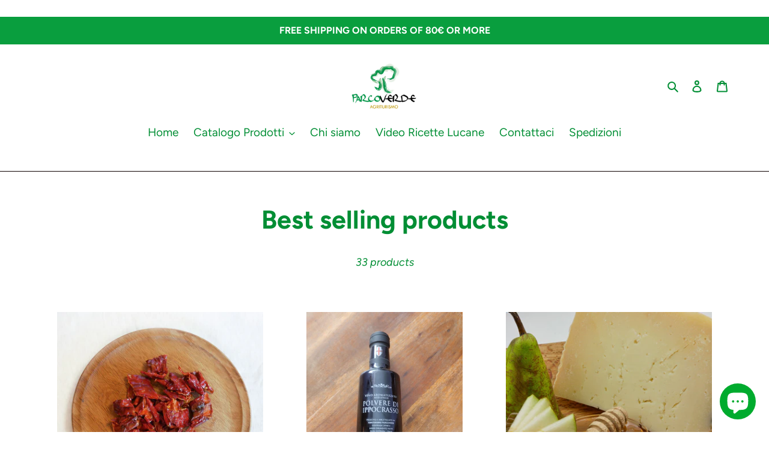

--- FILE ---
content_type: text/html; charset=utf-8
request_url: https://agriturismoparcoverde.it/en/collections/best-selling-collection
body_size: 47097
content:
<!doctype html>
<html class="no-js" lang="en">
<head>
 <link rel="canonical" href="https://agriturismoparcoverde.it/en/collections/best-selling-collection" /> 



<meta name="description" content="">


<title>Best selling products</title>

<!-- secomapp-json-ld -->

<!-- smart-seo-json-ld-store -->
<script type="application/ld+json">
{
   "@context": "http://schema.org",
   "@type": "WebSite",
   "url": "https://agriturismoparcoverde.it/",
   "potentialAction": {
     "@type": "SearchAction",
     "target": "https://agriturismoparcoverde.it/search?q={search_term_string}",
     "query-input": "required name=search_term_string"
   }
}
</script>
<script type="application/ld+json">
{
	"@context": "http://schema.org",
	"@type": "Organization",
	"url": "http://agriturismoparcoverde.it"}
</script>
<!-- End - smart-seo-json-ld-store -->



<!-- secomapp-json-ld-Breadcrumb -->
<script type="application/ld+json">
    {
        "@context": "http://schema.org",
        "@type": "BreadcrumbList",
        "itemListElement": [{
            "@type": "ListItem",
            "position": 1,
            "item": {
                "@type": "Website",
                "@id": "https://agriturismoparcoverde.it",
                "name": "Agricola Parco Verde"
            }
        },{
                "@type": "ListItem",
                "position": 2,
                "item": {
                    "@type": "CollectionPage",
                    "@id":  "https://agriturismoparcoverde.it/en/collections/best-selling-collection",
                    "name": "Best selling products"
                }
            }]

 }
</script><!-- secomapp-json-ld-collection -->

<script type="application/ld+json">
    [
        {
            "@context" : "http://schema.org",
            "@type": "CollectionPage",
            "name": "Best selling products",
            "url": "https://agriturismoparcoverde.it/en/collections/best-selling-collection",
            "description": "",
            "image": "https://agriturismoparcoverde.it/cdn/shopifycloud/storefront/assets/no-image-2048-a2addb12.gif"
        },

        {
            "@context" : "http://schema.org",
            "@type" : "Product",
            "url" : "https://agriturismoparcoverde.it/products/peperone-crusco",
            "name" : "Peperone Crusco",
            "description" : "Unique product Lucano! The sweet pepper, after a month of sunshine is brushed and immersed in boiling oil for a few seconds, the thermal shock during cooling determines its crunchiness that is Crusco.Characteristics: sweet red pepper with a very thin skin very fragrant and highly digestible. Advice:excellent to combine with pasta dishes such as:orecchiette turnip tops and pepper roughly broken in the dish dragged, pepper bran and cacioricotta or salted ricotta cheese pasta with red sauces also of meat and bransbean and legume soups and pepper branmain courses:cod with pepper bran fried eggs and pepper bran potatoes and peppers branmixed salad and pepper bran can also be used as a snack or aperitif like a potato chip but much tastier! IngredientsPepper, sunflower oil, salt.To be stored in the pantry, once opened the rest in a well closed glass jar.Translated with www.DeepL.com/Translator (free version)",
            "image": "https://agriturismoparcoverde.it/cdn/shop/products/P1100488-mod2.jpg?v=1613439432",
            "brand": { "name": "Agricola Parco Verde"},
            "sku": "",
            "weight": "0.025kg",
            "offers" : [
            {
                "@type" : "Offer" ,
                "priceCurrency" : "EUR" ,
                "price" : "6.00" ,
                "priceValidUntil": "2026-04-30",
                "availability" : "http://schema.org/InStock" ,
                "itemCondition": "http://schema.org/NewCondition","url" : "https://agriturismoparcoverde.it/en/products/peperone-crusco?variant=32918189506700" ,
                "seller" : {
                    "@type" : "Organization" ,
                    "name" : "Agricola Parco Verde"
                }
            }
        ]},

        {
            "@context" : "http://schema.org",
            "@type" : "Product",
            "url" : "https://agriturismoparcoverde.it/products/vino-medievale",
            "name" : "Polvere di Ippocrasso",
            "description" : "IL PRINCIPE DELL&#39;AGRITURISMO PARCO VERDE!Il Vino Medioevale aromatizzato Polvere di Ippocrasso è un prodotto esclusivo dell’Agriturismo Parco Verde, proveniente da una ricetta antica ripresa  in collaborazione con il Museo Archeologico Nazionale della Val D’Agri di Grumentum, con l&#39;allora direttore professore Antonio Capano di Agropoli.Si presume che nasca con Ippocrate, attorno al 460 a.C. anche se vede il suo largo uso nel periodo medievale dall’anno 1.000 al 1.700 per poi quasi scomparire del tutto.  Prodotto artigianalmente a lotti da 20 litri, filtrato come da tradizione medievale con panni a rete fine.ingredienti: La base del vino    con l’aggiunta di cannella, pepe nero, zenzero ,miele e zucchero.Consigli:  ideale per accompagnare i dolci, soprattutto il cioccolato con profumo di cannella e frutta del sottobosco  o formaggi stagionati erborinati. Al palato affiora il sapore dello zenzero e del pepe nero. Il tutto con grande armonia. servirlo freddo, 6/8° in piccole quantità.RiconoscimentiPer i 150 anni dell’Unità d’Italia, durante la manifestazione Golosaria 2011, il vino Polvere di Ippocrasso è stato riconosciuto da Paolo Massobrio come ecccellenza gastronomica italianaMiglior vino in abbinamento al cioccolato al Wine Art di Pietrasanta 2010 organizzato dall’AIS (Associazione Italiana Sommelier)",
            "image": "https://agriturismoparcoverde.it/cdn/shop/files/IMG-20241117_121851.jpg?v=1731848688",
            "brand": { "name": "Agricola Parco Verde"},
            "sku": "",
            "weight": "1.0kg",
            "offers" : [
            {
                "@type" : "Offer" ,
                "priceCurrency" : "EUR" ,
                "price" : "22.00" ,
                "priceValidUntil": "2026-04-30",
                "availability" : "http://schema.org/OutOfStock" ,
                "itemCondition": "http://schema.org/NewCondition","url" : "https://agriturismoparcoverde.it/en/products/vino-medievale?variant=33552160522380" ,
                "seller" : {
                    "@type" : "Organization" ,
                    "name" : "Agricola Parco Verde"
                }
            }
        ]},

        {
            "@context" : "http://schema.org",
            "@type" : "Product",
            "url" : "https://agriturismoparcoverde.it/products/canestrato-di-moliterno",
            "name" : "Canestrato di Moliterno",
            "description" : "Il Canestrato di Moliterno è uno dei formaggi più rinomati della Basilicata.Gusto: All’assaggio è armonico ed equilibrato, sapido, dolce, con elementi più forti e piccanti con l’evolvere della stagionatura.Caratteristiche: presenta una crosta che va dal giallo intenso al bruno. La pasta di colore giallo paglierino è compatta e dura con piccole occhiature irregolari.Origini: Il riconoscimento IGP riguarda la denominazione di Canestrato di Moliterno stagionato in Fondaco.Il latte viene prodotto in una vasta area della Basilicata che tradizionalmente coincide con gli antichi percorsi della transumanza delle greggi. Questo formaggio si ottiene da latte ovicaprino proveniente da greggi allevate nei pascoli di sessanta comuni della Basilicata, per poi essere stagionato nei caratteristici canestri di giunco nei fondaci di Moliterno.  Ingredienti: Latte ovino (70%) e caprino (30%) sale caglio e fermenti.Origine del Latte Italia -  Senza Conservanti né additivi Stagionatura: dai 6 ai 12 mesi Informazioni Nutrizionali:Confezione sottovuoto, da conservare in luogo fresco  ",
            "image": "https://agriturismoparcoverde.it/cdn/shop/products/canestratodimoliternoamb2.jpg?v=1606295493",
            "brand": { "name": "Agricola Parco Verde"},
            "sku": "",
            "weight": "0.5kg",
            "offers" : [
            {
                "@type" : "Offer" ,
                "priceCurrency" : "EUR" ,
                "price" : "17.00" ,
                "priceValidUntil": "2026-04-30",
                "availability" : "http://schema.org/InStock" ,
                "itemCondition": "http://schema.org/NewCondition",
                "name": "500 g" ,"url" : "https://agriturismoparcoverde.it/en/products/canestrato-di-moliterno?variant=33523843170444" ,
                "seller" : {
                    "@type" : "Organization" ,
                    "name" : "Agricola Parco Verde"
                }
            }
        ]},

        {
            "@context" : "http://schema.org",
            "@type" : "Product",
            "url" : "https://agriturismoparcoverde.it/products/salsiccia-dolce",
            "name" : "Salsiccia dolce",
            "description" : "La salsiccia dolce è un prodotto tipico Lucano, si prepara con carni scelte magre e selezionate di puro suino, tagliate a grana grossa nel rispetto della tradizione, mescolate a sale, peperone dolce macinato e semi di finocchietto selvatico di montagna, in quantità sapientemente dosate.Il profumo è caratterizzato da queste spezie. Al palato risulta morbida e ben equilibrata.Ingredienti: Carne suina, sale e peperone dolce, semi di finocchietto selvatico.Da conservare in frigorifero a 10°.La Lucania, antico nome della Basilicata, è il luogo dove ha avuto origine la produzione della salsiccia, chiamata infatti Lucanica, che successivamente divenne anche prodotto della tradizione di altre regioni settentrionali italiane con il nome di luganega o ancora tradizionalmente chiama loukanika in Grecia per via delle deportazioni di genti lucane in territori ellenistici durante il IV secolo a.C.  ",
            "image": "https://agriturismoparcoverde.it/cdn/shop/products/salsicciadolce-amb1.jpg?v=1606295497",
            "brand": { "name": "Agricola Parco Verde"},
            "sku": "",
            "weight": "0.3kg",
            "offers" : [
            {
                "@type" : "Offer" ,
                "priceCurrency" : "EUR" ,
                "price" : "11.50" ,
                "priceValidUntil": "2026-04-30",
                "availability" : "http://schema.org/InStock" ,
                "itemCondition": "http://schema.org/NewCondition",
                "name": "300 g" ,"url" : "https://agriturismoparcoverde.it/en/products/salsiccia-dolce?variant=33573206098060" ,
                "seller" : {
                    "@type" : "Organization" ,
                    "name" : "Agricola Parco Verde"
                }
            }
        ]},

        {
            "@context" : "http://schema.org",
            "@type" : "Product",
            "url" : "https://agriturismoparcoverde.it/products/salsiccia-piccante",
            "name" : "Salsiccia Piccante",
            "description" : "La regina della tavola, la salsiccia stagionata piccante si prepara con carni scelte magre e selezionate di puro suino, tagliate a grana grossa nel rispetto della tradizione, mescolate a sale, peperoncino macinato e semi di finocchietto selvatico di montagna, in quantità sapientemente dosate. Il profumo è caratterizzato da un sentore di spezie. Al palato risulta morbida e ben equilibrata.Ingredienti: Carne suina, sale e peperoncino, semi di finocchietto selvaticoConfezione sottovuoto, da conservare in luogo fresco",
            "image": "https://agriturismoparcoverde.it/cdn/shop/products/salsicciapiccante-amb1.jpg?v=1606295498",
            "brand": { "name": "Agricola Parco Verde"},
            "sku": "",
            "weight": "0.3kg",
            "offers" : [
            {
                "@type" : "Offer" ,
                "priceCurrency" : "EUR" ,
                "price" : "11.50" ,
                "priceValidUntil": "2026-04-30",
                "availability" : "http://schema.org/InStock" ,
                "itemCondition": "http://schema.org/NewCondition",
                "name": "300 g" ,"url" : "https://agriturismoparcoverde.it/en/products/salsiccia-piccante?variant=33573231034508" ,
                "seller" : {
                    "@type" : "Organization" ,
                    "name" : "Agricola Parco Verde"
                }
            }
        ]},

        {
            "@context" : "http://schema.org",
            "@type" : "Product",
            "url" : "https://agriturismoparcoverde.it/products/miskiglio",
            "name" : "Miskiglio",
            "description" : "OkMiskiglio o mischiglio. Pasta con origini della fine 1500 prodotta con 4 farine, orzo fave ceci e semola.E’ uno strascinato fatto a mano e poi essiccato in forno. Consigli: Permette qualsiasi tipo di condimento, carne, pesce, verdura anche se la sua ricetta originaria è con il peperone crusco e cacioricotta, ricetta dei primi del ‘600 tutt’ora piatto tipico lucano.Cottura: 10 minuti circaIngredienti: semola di grano duro, farina di legumi e cereali (fave, ceci, orzo), acqua.Confezione da 500g",
            "image": "https://agriturismoparcoverde.it/cdn/shop/products/miskiglio.jpg?v=1606295533",
            "brand": { "name": "Agricola Parco Verde"},
            "sku": "",
            "weight": "0.5kg",
            "offers" : [
            {
                "@type" : "Offer" ,
                "priceCurrency" : "EUR" ,
                "price" : "4.00" ,
                "priceValidUntil": "2026-04-30",
                "availability" : "http://schema.org/InStock" ,
                "itemCondition": "http://schema.org/NewCondition","url" : "https://agriturismoparcoverde.it/en/products/miskiglio?variant=33550824734860" ,
                "seller" : {
                    "@type" : "Organization" ,
                    "name" : "Agricola Parco Verde"
                }
            }
        ]},

        {
            "@context" : "http://schema.org",
            "@type" : "Product",
            "url" : "https://agriturismoparcoverde.it/products/soppressata",
            "name" : "Soppressata",
            "description" : "La Soppressata, si produce selezionando coscia e lonza del suino, tagliate a grana grossa e condite con sale e pepe nero in grani. Nella parte magra, di colore rosa brillante, sono distinguibili e ben distribuiti i lardelli di grasso di un colore bianco rosato, tipici di questo salame.Si realizza, così, un prodotto genuino, sapido, compatto al palato, che esalta le sensazioni gustative della carne stagionata. Ingredienti: Carne suina, sale e pepe nero in grani.Confezione sottovuoto, da conservare in luogo fresco",
            "image": "https://agriturismoparcoverde.it/cdn/shop/products/soppressataamb.jpg?v=1606295499",
            "brand": { "name": "Agricola Parco Verde"},
            "sku": "",
            "weight": "0.2kg",
            "offers" : [
            {
                "@type" : "Offer" ,
                "priceCurrency" : "EUR" ,
                "price" : "10.00" ,
                "priceValidUntil": "2026-04-30",
                "availability" : "http://schema.org/OutOfStock" ,
                "itemCondition": "http://schema.org/NewCondition",
                "name": "200 g" ,"url" : "https://agriturismoparcoverde.it/en/products/soppressata?variant=33573238964364" ,
                "seller" : {
                    "@type" : "Organization" ,
                    "name" : "Agricola Parco Verde"
                }
            }
        ]},

        {
            "@context" : "http://schema.org",
            "@type" : "Product",
            "url" : "https://agriturismoparcoverde.it/products/pezzente-della-montagna-materana",
            "name" : "Pezzente della Montagna Materana",
            "description" : "Il Pezzente della Montagna Materana è l’esaltazione della semplicità. Per la sua produzione si utilizzano i tagli meno nobili del suino, tagliati a grana grossa secondo i dettami della tradizione, mescolati a sale, peperone dolce macinato, semi di finocchietto selvatico di montagna e aglio, in quantità sapientemente dosate. Gusto: Al palato si presenta morbido, dal gusto armonico e ben equilibrato. Il profumo è caratterizzato dalle spezie, tutte ben distinguibili.consigli: ideale sia per taglieri di salumi, per la preparazione di sughi. Ottimo anche sgranato su un uovo al tegamino e per i più golosi sulla pizza!Ingredienti: Carne suina, sale, peperone dolce, aglio, semi di finocchietto selvaticoConfezione sottovuoto, da conservare in luogo fresco",
            "image": "https://agriturismoparcoverde.it/cdn/shop/products/pezzente-amb1.jpg?v=1606295499",
            "brand": { "name": "Agricola Parco Verde"},
            "sku": "",
            "weight": "0.28kg",
            "offers" : [
            {
                "@type" : "Offer" ,
                "priceCurrency" : "EUR" ,
                "price" : "11.50" ,
                "priceValidUntil": "2026-04-30",
                "availability" : "http://schema.org/InStock" ,
                "itemCondition": "http://schema.org/NewCondition",
                "name": "300 g" ,"url" : "https://agriturismoparcoverde.it/en/products/pezzente-della-montagna-materana?variant=33573471027340" ,
                "seller" : {
                    "@type" : "Organization" ,
                    "name" : "Agricola Parco Verde"
                }
            }
        ]},

        {
            "@context" : "http://schema.org",
            "@type" : "Product",
            "url" : "https://agriturismoparcoverde.it/products/caciocavallo-podolico-stagionato-presidio-slow-food",
            "name" : "Caciocavallo Podolico Stagionato",
            "description" : "Il Caciocavallo Podolico è un formaggio particolarmente pregiato che si produce esclusivamente con il latte di una razza bovina specifica, la Podolica, ancora presente sull’Appennino meridionale. È considerata la più rustica tra le razze italiane, deve essere allevata allo stato brado o semi-brado, mal prestandosi a uno sfruttamento intensivo.Sapore: al gusto offrono una complessità straordinaria, una gamma di aromi che solo un latte di eccellenza come quello degli animali podolici bradi può garantire. Con il tempo acquisisce profumi complessi, di pascolo, di macchia mediterranea per la lunga persistenza di erbe fortemente aromatiche quali il finocchio selvatico, la liquirizia e il mirto di cui si nutrono le mucche. Più è lunga la stagionatura più aumenta il sapore intenso e piccante. Caratteristiche: La pasta del Caciocavallo Podolico stagionato è di color ocra, piuttosto compatta,  e con poca occhiatura. Nei Caciocavalli molto stagionati è facile trovare delle spaccature all’interno. Queste non rappresentano una cattiva stagionatura, ma sono la prova della lunga durata della stessa.Stagionatura: oltre sei mesi, entro i 15Consigli per l&#39;uso: Per apprezzarlo al meglio, va consumato a temperatura ambiente con vini rossi come L&#39;Aglianico del Vulture. Molti preferiscono mitigare la sua forza gustativa accompagnandolo a miele di castagno o di acacia.Ingredienti: Latte vaccino di podolica, caglio, sale.Origine del LATTE ItaliaSenza Conservanti né additivi Informazioni Nutrizionali per 100g di prodotto:Proteine: 29%Grassi 29 % Carboidrati 1%Calorie 388 Kcal Energia: 1612 KJConfezione sottovuoto,da conservare in luogo fresco ",
            "image": "https://agriturismoparcoverde.it/cdn/shop/products/podolicoanzianoamb.jpg?v=1613439432",
            "brand": { "name": "Agricola Parco Verde"},
            "sku": "",
            "weight": "0.4kg",
            "offers" : [
            {
                "@type" : "Offer" ,
                "priceCurrency" : "EUR" ,
                "price" : "24.00" ,
                "priceValidUntil": "2026-04-30",
                "availability" : "http://schema.org/InStock" ,
                "itemCondition": "http://schema.org/NewCondition",
                "name": "500" ,"url" : "https://agriturismoparcoverde.it/en/products/caciocavallo-podolico-stagionato-presidio-slow-food?variant=33575321043084" ,
                "seller" : {
                    "@type" : "Organization" ,
                    "name" : "Agricola Parco Verde"
                }
            }
        ]},

        {
            "@context" : "http://schema.org",
            "@type" : "Product",
            "url" : "https://agriturismoparcoverde.it/products/caciocavallo-podolico",
            "name" : "Caciocavallo Podolico",
            "description" : "Il caciocavallo podolico Lucano è un caciocavallo che proviene da allevamenti  bovini di razza podolica tenuti allo stato brado.L’allevamento della razza podolica è diffuso su tutto l’Appennino Meridionale, ma il caciocavallo che si ottiene dal latte dei bovini podolici allevati in Basilicata è di gusto, sapore e qualità nettamente superiore. Gusto: Il sapore, inizialmente dolce, burroso e delicato, diventa con il tempo piccante, caratteristico e aromatico grazie all’alimentazione a base d’erbe selvatiche delle vacche podoliche. Caratteristiche: La pasta è morbida, burrosa, uniforme, di colore bianco latte nel formaggio giovane.Stagionatura: 6 mesiIngredienti: Latte vaccino di podolica, caglio, sale.Origine del LATTE ItaliaSenza Conservanti né additiviInformazioni Nutrizionali per 100g di prodotto:Proteine: 29%Grassi 29 % Carboidrati 1%Calorie 388 Kcal Energia: 1612 KJ Confezione sottovuoto,da conservare in luogo fresco ",
            "image": "https://agriturismoparcoverde.it/cdn/shop/products/podolicogiovaneamb.jpg?v=1606295493",
            "brand": { "name": "Agricola Parco Verde"},
            "sku": "",
            "weight": "0.5kg",
            "offers" : [
            {
                "@type" : "Offer" ,
                "priceCurrency" : "EUR" ,
                "price" : "16.00" ,
                "priceValidUntil": "2026-04-30",
                "availability" : "http://schema.org/InStock" ,
                "itemCondition": "http://schema.org/NewCondition",
                "name": "500 g" ,"url" : "https://agriturismoparcoverde.it/en/products/caciocavallo-podolico?variant=33574967738508" ,
                "seller" : {
                    "@type" : "Organization" ,
                    "name" : "Agricola Parco Verde"
                }
            }
        ]},

        {
            "@context" : "http://schema.org",
            "@type" : "Product",
            "url" : "https://agriturismoparcoverde.it/products/capocollo",
            "name" : "Capocollo",
            "description" : "Il Capocollo è delizia dei buongustai!caratteristiche: Si produce selezionando le carni dei muscoli del collo, le più pregiate e compatte. Per la salagione si utilizzano sale marino, mezza grana e spezie.Al taglio la fetta è compatta ed omogenea, di colore rosso vivo, inframmezzato da parti di grasso bianco rosato. Gusto: Al gusto risalta la dolcezza, a cui si contrappone una sapidità delicata accompagnata dagli aromi tipici della stagionatura.profumo delicato di carne stagionata, con leggero sentore di spezie, di pepe in particolare.Ingredienti: Carne suina sale e pepeCertificazioni: Ha conquistato il Bollino Rosso All’Award Gastronomie di Merano Confezione sottovuoto, da conservare in luogo fresco",
            "image": "https://agriturismoparcoverde.it/cdn/shop/products/capocollo-amb3.jpg?v=1606295500",
            "brand": { "name": "Agricola Parco Verde"},
            "sku": "",
            "weight": "0.5kg",
            "offers" : [
            {
                "@type" : "Offer" ,
                "priceCurrency" : "EUR" ,
                "price" : "19.00" ,
                "priceValidUntil": "2026-04-30",
                "availability" : "http://schema.org/InStock" ,
                "itemCondition": "http://schema.org/NewCondition",
                "name": "500 g" ,"url" : "https://agriturismoparcoverde.it/en/products/capocollo?variant=33573985190028" ,
                "seller" : {
                    "@type" : "Organization" ,
                    "name" : "Agricola Parco Verde"
                }
            }
        ]},

        {
            "@context" : "http://schema.org",
            "@type" : "Product",
            "url" : "https://agriturismoparcoverde.it/products/caciocavallo-di-grotta",
            "name" : "Caciocavallo di Grotta",
            "description" : "Conquista il palato di chi ama mangiare le cose buone di una volta, con un’umidità ed un profumo che solo la grotta gli conferisce.Caratteristiche: Formaggio semi-stagionato a pasta filata con rare occhiature, prodotto esclusivamente con latte vaccino. Il caciocavallo stagionato in grotta nasce dalle più antiche origini, lavorato a mano e stagionato in grotte naturali, conservando inalterate tutte le proprietà e il pregio del latte, rendendolo unico ed inconfondibile. Stagionatura: 6 mesi Ingredienti: Latte Vaccino Crudo, Caglio, SaleSenza Conservanti né additivi Origine del Latte ItaliaValori Nutrizionali per 100g di prodotto: Energia 281 kcal. - 1199 KJ - fibre 0 gr. - Proteine 24,8 gr.Grassi 20,2 gr. di cui saturi13,6 gr. - carboidrati 0,1 gr. di cui zuccheri 0,1 gr.Confezione sottovuoto, da conservare in luogo fresco ",
            "image": "https://agriturismoparcoverde.it/cdn/shop/products/caciocavallodigrotta-amb2.jpg?v=1613439432",
            "brand": { "name": "Agricola Parco Verde"},
            "sku": "",
            "weight": "0.5kg",
            "offers" : [
            {
                "@type" : "Offer" ,
                "priceCurrency" : "EUR" ,
                "price" : "18.00" ,
                "priceValidUntil": "2026-04-30",
                "availability" : "http://schema.org/OutOfStock" ,
                "itemCondition": "http://schema.org/NewCondition",
                "name": "500 g" ,"url" : "https://agriturismoparcoverde.it/en/products/caciocavallo-di-grotta?variant=33584382509196" ,
                "seller" : {
                    "@type" : "Organization" ,
                    "name" : "Agricola Parco Verde"
                }
            }
        ]},

        {
            "@context" : "http://schema.org",
            "@type" : "Product",
            "url" : "https://agriturismoparcoverde.it/products/cacioricotta",
            "name" : "Cacioricotta",
            "description" : "Il cacioricotta è un formaggio prodotto nel meridione d’Italia, in particolare in Basilicata.Questo prodotto viene preparato con una tecnica di lavorazione a metà tra quella del formaggio e quella della ricotta.Dopo la cagliata la pasta viene inserita nelle caratteristiche fruscelle e viene stretta fra le mani per favorirne la fuoriuscita del siero e a darne una forma rotonda o ovale.Gusto: Al naso risalta l&#39;odore delicato del siero di latte. Al gusto è avvolgente e ricco.Caratteristiche: pasta compatta morbida e bianca. tendente al paglierino con la stagionatura. Occhiatura assente.Consigli: È un formaggio che si può consumare fresco (in insalata o con il miele), ma anche come cacio da grattugia. Utilizzato per condire i primi piatti soprattutto quelli preparati con la pasta fatta in casa. Da un gusto eccellente ai piatti con sughi o in bianco.Ingredienti: Latte caprino e ovino, sale, caglio, fermenti latticiOrigine del LATTE ItaliaSenza Conservanti Stagionatura: 3/6mesiValori Nutrizionali medi per 100g di prodotto:Energia 212Kcal 881 KJ - Grassi 15g di cui saturi 14gCarboidrati 5,2g di cui zuccheri 4,9gProteine 14g - Sale 0,9 Confezione sottovuoto,da conservare in luogo fresco ",
            "image": "https://agriturismoparcoverde.it/cdn/shop/products/cacioricotta-amb.jpg?v=1606295494",
            "brand": { "name": "Agricola Parco Verde"},
            "sku": "",
            "weight": "0.4kg",
            "offers" : [
            {
                "@type" : "Offer" ,
                "priceCurrency" : "EUR" ,
                "price" : "10.00" ,
                "priceValidUntil": "2026-04-30",
                "availability" : "http://schema.org/OutOfStock" ,
                "itemCondition": "http://schema.org/NewCondition",
                "name": "400 g" ,"url" : "https://agriturismoparcoverde.it/en/products/cacioricotta?variant=33584366911628" ,
                "seller" : {
                    "@type" : "Organization" ,
                    "name" : "Agricola Parco Verde"
                }
            }
        ]},

        {
            "@context" : "http://schema.org",
            "@type" : "Product",
            "url" : "https://agriturismoparcoverde.it/products/lombino",
            "name" : "Lombino",
            "description" : "Il Lombino, o filetto è un salume particolarmente ricco di sapore, si ricava dalla lonza disossata di suino pesante, salata e aromatizzata con pepe e altre spezie. Al taglio la fetta è particolarmente magra, di colore rosa. Gusto: Il profumo è delicato, tipico dei prodotti stagionati. Spicca la sua dolcezza unita ad una delicata sapidità.Ingredienti: Carne suina, sale e pepeConfezione sottovuoto, da conservare in luogo fresco",
            "image": "https://agriturismoparcoverde.it/cdn/shop/products/filetto-amb1.jpg?v=1606295502",
            "brand": { "name": "Agricola Parco Verde"},
            "sku": "",
            "weight": "0.5kg",
            "offers" : [
            {
                "@type" : "Offer" ,
                "priceCurrency" : "EUR" ,
                "price" : "19.00" ,
                "priceValidUntil": "2026-04-30",
                "availability" : "http://schema.org/InStock" ,
                "itemCondition": "http://schema.org/NewCondition",
                "name": "500 g" ,"url" : "https://agriturismoparcoverde.it/en/products/lombino?variant=33574184419468" ,
                "seller" : {
                    "@type" : "Organization" ,
                    "name" : "Agricola Parco Verde"
                }
            }
        ]},

        {
            "@context" : "http://schema.org",
            "@type" : "Product",
            "url" : "https://agriturismoparcoverde.it/products/ricotta-salata",
            "name" : "Ricotta Salata",
            "description" : "I fiocchi, derivanti dalla ricottura del siero, residuo di produzione dei vari formaggi, in primis di pecora e di capra, vengono raccolti e lasciati raffreddare in fuscelli di vimini per un giorno, dopo il quale si procede alla salatura.Gusto: intensità bassa, piuttosto salata Caratteristiche: La pasta è semidura, di colore bianco o avorioConsigli: Eccellente per grattugiare primi piatti esaltando ancora di più la pietanza!Ingredienti: Siero di latte ovino, latte ovino e caprino, sale, caglioOrigine del LATTE ItaliaSenza Conservanti né additiviStagionatura: 4 mesiValori nutrizionali medi per 100g di prodotto:Energia 210 Kcal/874 KJ - Grassi 16g di cui saturi 9,8gCarboidrati 5,6g di cui zuccheri 4,7g - proteine 11,g - sale 0,21g Confezione sottovuoto, da conservare in luogo fresco ",
            "image": "https://agriturismoparcoverde.it/cdn/shop/products/ricottasalata-amb.jpg?v=1606295495",
            "brand": { "name": "Agricola Parco Verde"},
            "sku": "",
            "weight": "0.4kg",
            "offers" : [
            {
                "@type" : "Offer" ,
                "priceCurrency" : "EUR" ,
                "price" : "10.00" ,
                "priceValidUntil": "2026-04-30",
                "availability" : "http://schema.org/InStock" ,
                "itemCondition": "http://schema.org/NewCondition",
                "name": "400 g" ,"url" : "https://agriturismoparcoverde.it/en/products/ricotta-salata?variant=33584316022924" ,
                "seller" : {
                    "@type" : "Organization" ,
                    "name" : "Agricola Parco Verde"
                }
            }
        ]},

        {
            "@context" : "http://schema.org",
            "@type" : "Product",
            "url" : "https://agriturismoparcoverde.it/products/guanciale",
            "name" : "Guanciale",
            "description" : "Gustoso e gradevole, il guanciale si prepara utilizzando la parte inferiore della testa del suino, condita con sale e spezie. La fetta si presenta con un alternarsi di uno strato di grasso più alto e uno strato più basso di magro con una colorazione rosa. Al gusto appare subito morbido e particolarmente dolce e delicato.Consigli: Ideale per affettati, antipasti taglieri o in cucina per insaporire le pietanze.Ingredienti: Carne suina sale e pepeConfezione sottovuoto, da conservare in luogo fresco",
            "image": "https://agriturismoparcoverde.it/cdn/shop/products/guanciale-amb1.jpg?v=1606295501",
            "brand": { "name": "Agricola Parco Verde"},
            "sku": "",
            "weight": "0.3kg",
            "offers" : [
            {
                "@type" : "Offer" ,
                "priceCurrency" : "EUR" ,
                "price" : "14.00" ,
                "priceValidUntil": "2026-04-30",
                "availability" : "http://schema.org/InStock" ,
                "itemCondition": "http://schema.org/NewCondition",
                "name": "500" ,"url" : "https://agriturismoparcoverde.it/en/products/guanciale?variant=33574319784076" ,
                "seller" : {
                    "@type" : "Organization" ,
                    "name" : "Agricola Parco Verde"
                }
            }
        ]},

        {
            "@context" : "http://schema.org",
            "@type" : "Product",
            "url" : "https://agriturismoparcoverde.it/products/formaggio-stagionato-di-pura-capra",
            "name" : "Formaggio Stagionato di Pura Capra",
            "description" : "Formaggio stagionato di pura capra a basso contenuto di colesterolo, ottimo anche per accompagnare e completare vari piatti dagli antipasti ai secondi.Prodotto artigianalmente con latte di capra da animali allevati al pascolo nel territorio dell&#39;alta Collina Materana.Stagionatura: 12 mesiIngredienti: Latte caprino, sale, caglio, fermenti naturaliSenza Conservanti né additivi Origine del latte ItaliaValore nutritivo sulla base di 100 gr. di prodotto:Energia Kcal 424 - KJ 1774proteine 28,1 gGrassi 34,5 di cui saturi 21 g Carboidrati 0,2 g di cui zuccheri &lt; 0,1 gSale 2,68 gConfezione sottovuoto, da conservare in luogo fresco ",
            "image": "https://agriturismoparcoverde.it/cdn/shop/products/stagionatodicapra-amb.jpg?v=1606295496",
            "brand": { "name": "Agricola Parco Verde"},
            "sku": "",
            "weight": "0.5kg",
            "offers" : [
            {
                "@type" : "Offer" ,
                "priceCurrency" : "EUR" ,
                "price" : "16.50" ,
                "priceValidUntil": "2026-04-30",
                "availability" : "http://schema.org/OutOfStock" ,
                "itemCondition": "http://schema.org/NewCondition",
                "name": "500g" ,"url" : "https://agriturismoparcoverde.it/en/products/formaggio-stagionato-di-pura-capra?variant=33542955958412" ,
                "seller" : {
                    "@type" : "Organization" ,
                    "name" : "Agricola Parco Verde"
                }
            }
        ]},

        {
            "@context" : "http://schema.org",
            "@type" : "Product",
            "url" : "https://agriturismoparcoverde.it/products/caciocavallo-silano",
            "name" : "Caciocavallo Silano DOP",
            "description" : "Il Caciocavallo Silano D.O.P. è, senza alcun dubbio, fra i più antichi e tipici formaggi a pasta filata prodotti nel Mezzogiorno d’Italia.Sapore: il sapore è intenso, inizialmente dolce e fondente, più piccante con il protrarsi della stagionatura, ottimo anche cotto alla griglia o fritto.Caratteristiche: La pasta è compatta con una lieve occhiatura di colore bianco o paglierinoStagionatura: 5 mesi Ingredienti: Latte vaccino, caglio, saleOrigine del LATTE ItaliaSenza Conservanti né additiviValori Nutrizionali per 100g di prodotto: Energia 281 kcal. - 1199 KJfibre 0 gr.Proteine 24,8 gr.Grassi 20,2 gr. di cui saturi13,6 gr.carboidrati 0,1 gr. di cui zuccheri 0,1 gr. Confezione sottovuoto,da conservare in luogo fresco ",
            "image": "https://agriturismoparcoverde.it/cdn/shop/products/32015119122537-silano.jpg?v=1613439432",
            "brand": { "name": "Agricola Parco Verde"},
            "sku": "",
            "weight": "0.5kg",
            "offers" : [
            {
                "@type" : "Offer" ,
                "priceCurrency" : "EUR" ,
                "price" : "50.00" ,
                "priceValidUntil": "2026-04-30",
                "availability" : "http://schema.org/InStock" ,
                "itemCondition": "http://schema.org/NewCondition",
                "name": "Intero (1.8kg)" ,"url" : "https://agriturismoparcoverde.it/en/products/caciocavallo-silano?variant=33584489201804" ,
                "seller" : {
                    "@type" : "Organization" ,
                    "name" : "Agricola Parco Verde"
                }
            }
        ]},

        {
            "@context" : "http://schema.org",
            "@type" : "Product",
            "url" : "https://agriturismoparcoverde.it/products/caciocavallo-al-limone",
            "name" : "Caciocavallo al Limone",
            "description" : "Sapore: la presenza del limone biologico intero durante la stagionatura conferisce al caciocavallo profumi agrumati; sapore dolce e fresco.Caratteristiche: Formaggio a pasta filata semi-dura, ottenuto da latte di vacca crudo e modellato artigianalmente. Compatta, con piccole fessure.Consigli: ideale a fine pasto o mantecata nelle pietanze a base di pesce.Stagionatura: 5 mesiIngredienti: Latte Vaccino Crudo, Caglio, SaleSenza Conservanti né additivi Origine del Latte ItaliaValori Nutrizionali per 100g di prodotto: Energia 281 kcal. - 1199 KJ - fibre 0 gr. - Proteine 24,8 gr.Grassi 20,2 gr. di cui saturi13,6 gr. - carboidrati 0,1 gr. di cui zuccheri 0,1 gr.Confezione sottovuoto,da conservare in luogo fresco ",
            "image": "https://agriturismoparcoverde.it/cdn/shop/products/caiocavalloallimone_35652446-af4c-44f5-9736-0d041cf93d9c.jpg?v=1613439432",
            "brand": { "name": "Agricola Parco Verde"},
            "sku": "",
            "weight": "0.5kg",
            "offers" : [
            {
                "@type" : "Offer" ,
                "priceCurrency" : "EUR" ,
                "price" : "18.00" ,
                "priceValidUntil": "2026-04-30",
                "availability" : "http://schema.org/OutOfStock" ,
                "itemCondition": "http://schema.org/NewCondition",
                "name": "620 g" ,"url" : "https://agriturismoparcoverde.it/en/products/caciocavallo-al-limone?variant=33584422355084" ,
                "seller" : {
                    "@type" : "Organization" ,
                    "name" : "Agricola Parco Verde"
                }
            }
        ]},

        {
            "@context" : "http://schema.org",
            "@type" : "Product",
            "url" : "https://agriturismoparcoverde.it/products/orecchiette",
            "name" : "Orecchiette",
            "description" : "sono fatte con cura artigianale e utilizzando solo ingredienti semplici e genuini secondo la tradizione, proprio come quelle che facevano a mano le nostre nonne.Con la loro forma arrotondata e concava, il piacevole contrasto tra bordo spesso e interno sottile, e la superficie rugosa che trattiene il sugo, le orecchiette sono un primo piatto delizioso e ricco di gusto che stuzzica il palato di grandi e piccini.Ingredienti: Semola di Grano duro, acqua.Confezione da 500g",
            "image": "https://agriturismoparcoverde.it/cdn/shop/products/semolagranoduro1.jpg?v=1606295530",
            "brand": { "name": "Agricola Parco Verde"},
            "sku": "",
            "weight": "0.5kg",
            "offers" : [
            {
                "@type" : "Offer" ,
                "priceCurrency" : "EUR" ,
                "price" : "4.00" ,
                "priceValidUntil": "2026-04-30",
                "availability" : "http://schema.org/InStock" ,
                "itemCondition": "http://schema.org/NewCondition","url" : "https://agriturismoparcoverde.it/en/products/orecchiette?variant=33550349992076" ,
                "seller" : {
                    "@type" : "Organization" ,
                    "name" : "Agricola Parco Verde"
                }
            }
        ]},

        {
            "@context" : "http://schema.org",
            "@type" : "Product",
            "url" : "https://agriturismoparcoverde.it/products/crema-di-peperoni-cruschi",
            "name" : "Crema di peperoni Cruschi",
            "description" : "Ideale come aperitivi, da spalmare su crostini di pane o da abbinare a secondi piatti.  Ingredienti: Peperoni, olio EVO, peperone dolce secco frantumato, aceto di vino, sale.Confeziona da 100grammi",
            "image": "https://agriturismoparcoverde.it/cdn/shop/products/cremadipeperonicruschi.jpg?v=1606295529",
            "brand": { "name": "Agricola Parco Verde"},
            "sku": "",
            "weight": "0.18kg",
            "offers" : [
            {
                "@type" : "Offer" ,
                "priceCurrency" : "EUR" ,
                "price" : "8.00" ,
                "priceValidUntil": "2026-04-30",
                "availability" : "http://schema.org/InStock" ,
                "itemCondition": "http://schema.org/NewCondition","url" : "https://agriturismoparcoverde.it/en/products/crema-di-peperoni-cruschi?variant=33550235664524" ,
                "seller" : {
                    "@type" : "Organization" ,
                    "name" : "Agricola Parco Verde"
                }
            }
        ]},

        {
            "@context" : "http://schema.org",
            "@type" : "Product",
            "url" : "https://agriturismoparcoverde.it/products/ferricelli",
            "name" : "Ferricelli",
            "description" : "Ferricelli lucani pasta di grano duro trafilata in bronzo,ottima combinazione tra storia, territorio e traduzione .Pasta della domenica di festa connnubiata con sugo di carne di maiale e salsiccia cottura lenta.Viene preparato con un arnese chiamato ferretto  usato da mani.sapienti di mamme lucane.,buon pranzo.",
            "image": "https://agriturismoparcoverde.it/cdn/shop/products/IMG-20230209-WA0012.jpg?v=1675941653",
            "brand": { "name": "Agricola Parco Verde"},
            "sku": "",
            "weight": "0.0kg",
            "offers" : [
            {
                "@type" : "Offer" ,
                "priceCurrency" : "EUR" ,
                "price" : "4.00" ,
                "priceValidUntil": "2026-04-30",
                "availability" : "http://schema.org/InStock" ,
                "itemCondition": "http://schema.org/NewCondition","url" : "https://agriturismoparcoverde.it/en/products/ferricelli?variant=41299733315724" ,
                "seller" : {
                    "@type" : "Organization" ,
                    "name" : "Agricola Parco Verde"
                }
            }
        ]},

        {
            "@context" : "http://schema.org",
            "@type" : "Product",
            "url" : "https://agriturismoparcoverde.it/products/pancetta-tesa",
            "name" : "Pancetta tesa",
            "description" : "La Pancetta tesa è un concentrato di profumo e sapore, si ottiene dalla parte ventrale magra del suino, salata e aromatizzata con pepe. Al taglio la fetta è caratterizzata dal tipico alternarsi di strati rosso vivo e bianco rosato. Gusto: Al palato, la fetta si presenta morbida con tendenza a sciogliersi, grazie alla presenza delle parti grasse che rende il boccone delicato e dolce, allo stesso tempo sapido e appetitoso. Consigli: Ideale per affettati, antipasti taglieri o in cucina per insaporire le pietanze. Ingredienti: Carne suina, sale e pepeConfezione sottovuoto, da conservare in luogo fresco",
            "image": "https://agriturismoparcoverde.it/cdn/shop/products/pancetta-amb1.jpg?v=1606295502",
            "brand": { "name": "Agricola Parco Verde"},
            "sku": "",
            "weight": "0.4kg",
            "offers" : [
            {
                "@type" : "Offer" ,
                "priceCurrency" : "EUR" ,
                "price" : "14.00" ,
                "priceValidUntil": "2026-04-30",
                "availability" : "http://schema.org/InStock" ,
                "itemCondition": "http://schema.org/NewCondition",
                "name": "500" ,"url" : "https://agriturismoparcoverde.it/en/products/pancetta-tesa?variant=33574328500364" ,
                "seller" : {
                    "@type" : "Organization" ,
                    "name" : "Agricola Parco Verde"
                }
            }
        ]},

        {
            "@context" : "http://schema.org",
            "@type" : "Product",
            "url" : "https://agriturismoparcoverde.it/products/peperone-crusco-secco",
            "name" : "Peperone crusco secco",
            "description" : "Peperone crusco secco cinquanta grammi da usare in cucina come insaporitore nei sughi negli arrosti oppure immergere nell&#39;olio bollente per pochi secondi e diventa un ottimo snack da mangiare come una patatina, buona degustazione ",
            "image": "https://agriturismoparcoverde.it/cdn/shop/files/IMG_20231016_105331.jpg?v=1697532578",
            "brand": { "name": "Agricola Parco Verde"},
            "sku": "",
            "weight": "0.0kg",
            "offers" : [
            {
                "@type" : "Offer" ,
                "priceCurrency" : "EUR" ,
                "price" : "6.00" ,
                "priceValidUntil": "2026-04-30",
                "availability" : "http://schema.org/InStock" ,
                "itemCondition": "http://schema.org/NewCondition","url" : "https://agriturismoparcoverde.it/en/products/peperone-crusco-secco?variant=47218160697674" ,
                "seller" : {
                    "@type" : "Organization" ,
                    "name" : "Agricola Parco Verde"
                }
            }
        ]}]
</script>


<!-- Start of Booster Apps Seo-0.1-->
<title>Best selling products | Agricola Parco Verde</title><meta name="description" content="" /><script type="application/ld+json">
  {
    "@context": "https://schema.org",
    "@type": "Organization",
    "name": "Agricola Parco Verde",
    "url": "https://agriturismoparcoverde.it",
    "description": "Scopri i sapori autentici della Basilicata: salumi lucani, formaggio stagionati, fagioli e pasta tradizionale. Ordina i prodotti tipici online con Parco Verde.","image": "https://cdn.shopify.com/s/files/1/0369/0089/6908/files/PV_header-01_360x.png?v=1588504931",
      "logo": "https://cdn.shopify.com/s/files/1/0369/0089/6908/files/PV_header-01_360x.png?v=1588504931","sameAs": ["https://facebook.com/AgriturismoParcoVerde/", "https://instagram.com/agriturismo_parcoverde/"]
  }
</script>

<script type="application/ld+json">
  {
    "@context": "https://schema.org",
    "@type": "WebSite",
    "name": "Agricola Parco Verde",
    "url": "https://agriturismoparcoverde.it",
    "potentialAction": {
      "@type": "SearchAction",
      "query-input": "required name=query",
      "target": "https://agriturismoparcoverde.it/search?q={query}"
    }
  }
</script>
<!-- end of Booster Apps SEO -->

  <meta charset="utf-8">
  <meta http-equiv="X-UA-Compatible" content="IE=edge,chrome=1">
  <meta name="viewport" content="width=device-width,initial-scale=1">
  <meta name="theme-color" content="#008e34">
  <link rel="canonical" href="https://agriturismoparcoverde.it/en/collections/best-selling-collection"><link rel="shortcut icon" href="//agriturismoparcoverde.it/cdn/shop/files/Schermata_2020-04-30_alle_21.59.15_32x32.png?v=1613203037" type="image/png">
<!-- /snippets/social-meta-tags.liquid -->




<meta property="og:site_name" content="Agricola Parco Verde">
<meta property="og:url" content="https://agriturismoparcoverde.it/en/collections/best-selling-collection">
<meta property="og:title" content="Best selling products">
<meta property="og:type" content="product.group">
<meta property="og:description" content="Scopri i sapori autentici della Basilicata: salumi lucani, formaggio stagionati, fagioli e pasta tradizionale. Ordina i prodotti tipici online con Parco Verde.">

<meta property="og:image" content="http://agriturismoparcoverde.it/cdn/shop/files/prodotti-tipici-lucani_1200x1200.jpg?v=1613201925">
<meta property="og:image:secure_url" content="https://agriturismoparcoverde.it/cdn/shop/files/prodotti-tipici-lucani_1200x1200.jpg?v=1613201925">


<meta name="twitter:card" content="summary_large_image">
<meta name="twitter:title" content="Best selling products">
<meta name="twitter:description" content="Scopri i sapori autentici della Basilicata: salumi lucani, formaggio stagionati, fagioli e pasta tradizionale. Ordina i prodotti tipici online con Parco Verde.">


  <link href="//agriturismoparcoverde.it/cdn/shop/t/1/assets/theme.scss.css?v=106599558266160339881759260537" rel="stylesheet" type="text/css" media="all" />

  <script>
    var theme = {
      breakpoints: {
        medium: 750,
        large: 990,
        widescreen: 1400
      },
      strings: {
        addToCart: "Add to cart",
        soldOut: "Sold out",
        unavailable: "Unavailable",
        regularPrice: "Regular price",
        salePrice: "Sale price",
        sale: "Sale",
        fromLowestPrice: "from [price]",
        vendor: "Vendor",
        showMore: "Show More",
        showLess: "Show Less",
        searchFor: "Search for",
        addressError: "Error looking up that address",
        addressNoResults: "No results for that address",
        addressQueryLimit: "You have exceeded the Google API usage limit. Consider upgrading to a \u003ca href=\"https:\/\/developers.google.com\/maps\/premium\/usage-limits\"\u003ePremium Plan\u003c\/a\u003e.",
        authError: "There was a problem authenticating your Google Maps account.",
        newWindow: "Opens in a new window.",
        external: "Opens external website.",
        newWindowExternal: "Opens external website in a new window.",
        removeLabel: "Remove [product]",
        update: "Update",
        quantity: "Quantity",
        discountedTotal: "Discounted total",
        regularTotal: "Regular total",
        priceColumn: "See Price column for discount details.",
        quantityMinimumMessage: "Quantity must be 1 or more",
        cartError: "There was an error while updating your cart. Please try again.",
        removedItemMessage: "Removed \u003cspan class=\"cart__removed-product-details\"\u003e([quantity]) [link]\u003c\/span\u003e from your cart.",
        unitPrice: "Unit price",
        unitPriceSeparator: "per",
        oneCartCount: "1 item",
        otherCartCount: "[count] items",
        quantityLabel: "Quantity: [count]",
        products: "Products",
        loading: "Loading",
        number_of_results: "[result_number] of [results_count]",
        number_of_results_found: "[results_count] results found",
        one_result_found: "1 result found"
      },
      moneyFormat: "\u003cspan class=\"etrans-money\"\u003e€{{amount}}\u003c\/span\u003e",
      moneyFormatWithCurrency: "\u003cspan class=\"etrans-money\"\u003e€{{amount}} EUR\u003c\/span\u003e",
      settings: {
        predictiveSearchEnabled: true,
        predictiveSearchShowPrice: false,
        predictiveSearchShowVendor: false
      }
    }

    document.documentElement.className = document.documentElement.className.replace('no-js', 'js');
  </script><script src="//agriturismoparcoverde.it/cdn/shop/t/1/assets/lazysizes.js?v=94224023136283657951585206340" async="async"></script>
  <script src="//agriturismoparcoverde.it/cdn/shop/t/1/assets/vendor.js?v=85833464202832145531585206342" defer="defer"></script>
  <script src="//agriturismoparcoverde.it/cdn/shop/t/1/assets/theme.js?v=89031576585505892971585206341" defer="defer"></script>

 

  <!-- Avada FSB Script -->
 <script>const AVADA_FSB = {
        bars: [],
        cart: 0
    }</script>

  
  <!-- Avada FSB Compatible Script -->
 
  
  
  
  
  
  <!-- /Avada FSB Compatible Script -->


  <!-- /Avada FSB Script -->

 <script>window.performance && window.performance.mark && window.performance.mark('shopify.content_for_header.start');</script><meta name="google-site-verification" content="UqWl_Afe-L8D2Tsn8oD0xghZu0aN_vwtBvb_gtKc4Zk">
<meta name="facebook-domain-verification" content="eg372abfkz1hpzrhce3wfbl67fnkox">
<meta id="shopify-digital-wallet" name="shopify-digital-wallet" content="/36900896908/digital_wallets/dialog">
<meta name="shopify-checkout-api-token" content="0838fe67b32193d1f132337be1d11d45">
<link rel="alternate" type="application/atom+xml" title="Feed" href="/en/collections/best-selling-collection.atom" />
<link rel="next" href="/en/collections/best-selling-collection?page=2">
<link rel="alternate" hreflang="x-default" href="https://agriturismoparcoverde.it/collections/best-selling-collection">
<link rel="alternate" hreflang="it" href="https://agriturismoparcoverde.it/collections/best-selling-collection">
<link rel="alternate" hreflang="en" href="https://agriturismoparcoverde.it/en/collections/best-selling-collection">
<link rel="alternate" type="application/json+oembed" href="https://agriturismoparcoverde.it/en/collections/best-selling-collection.oembed">
<script async="async" src="/checkouts/internal/preloads.js?locale=en-IT"></script>
<link rel="preconnect" href="https://shop.app" crossorigin="anonymous">
<script async="async" src="https://shop.app/checkouts/internal/preloads.js?locale=en-IT&shop_id=36900896908" crossorigin="anonymous"></script>
<script id="apple-pay-shop-capabilities" type="application/json">{"shopId":36900896908,"countryCode":"IT","currencyCode":"EUR","merchantCapabilities":["supports3DS"],"merchantId":"gid:\/\/shopify\/Shop\/36900896908","merchantName":"Agricola Parco Verde","requiredBillingContactFields":["postalAddress","email"],"requiredShippingContactFields":["postalAddress","email"],"shippingType":"shipping","supportedNetworks":["visa","maestro","masterCard"],"total":{"type":"pending","label":"Agricola Parco Verde","amount":"1.00"},"shopifyPaymentsEnabled":true,"supportsSubscriptions":true}</script>
<script id="shopify-features" type="application/json">{"accessToken":"0838fe67b32193d1f132337be1d11d45","betas":["rich-media-storefront-analytics"],"domain":"agriturismoparcoverde.it","predictiveSearch":true,"shopId":36900896908,"locale":"en"}</script>
<script>var Shopify = Shopify || {};
Shopify.shop = "parco-verde-food-and-beverage.myshopify.com";
Shopify.locale = "en";
Shopify.currency = {"active":"EUR","rate":"1.0"};
Shopify.country = "IT";
Shopify.theme = {"name":"Debut","id":93115121804,"schema_name":"Debut","schema_version":"16.5.2","theme_store_id":796,"role":"main"};
Shopify.theme.handle = "null";
Shopify.theme.style = {"id":null,"handle":null};
Shopify.cdnHost = "agriturismoparcoverde.it/cdn";
Shopify.routes = Shopify.routes || {};
Shopify.routes.root = "/en/";</script>
<script type="module">!function(o){(o.Shopify=o.Shopify||{}).modules=!0}(window);</script>
<script>!function(o){function n(){var o=[];function n(){o.push(Array.prototype.slice.apply(arguments))}return n.q=o,n}var t=o.Shopify=o.Shopify||{};t.loadFeatures=n(),t.autoloadFeatures=n()}(window);</script>
<script>
  window.ShopifyPay = window.ShopifyPay || {};
  window.ShopifyPay.apiHost = "shop.app\/pay";
  window.ShopifyPay.redirectState = null;
</script>
<script id="shop-js-analytics" type="application/json">{"pageType":"collection"}</script>
<script defer="defer" async type="module" src="//agriturismoparcoverde.it/cdn/shopifycloud/shop-js/modules/v2/client.init-shop-cart-sync_BN7fPSNr.en.esm.js"></script>
<script defer="defer" async type="module" src="//agriturismoparcoverde.it/cdn/shopifycloud/shop-js/modules/v2/chunk.common_Cbph3Kss.esm.js"></script>
<script defer="defer" async type="module" src="//agriturismoparcoverde.it/cdn/shopifycloud/shop-js/modules/v2/chunk.modal_DKumMAJ1.esm.js"></script>
<script type="module">
  await import("//agriturismoparcoverde.it/cdn/shopifycloud/shop-js/modules/v2/client.init-shop-cart-sync_BN7fPSNr.en.esm.js");
await import("//agriturismoparcoverde.it/cdn/shopifycloud/shop-js/modules/v2/chunk.common_Cbph3Kss.esm.js");
await import("//agriturismoparcoverde.it/cdn/shopifycloud/shop-js/modules/v2/chunk.modal_DKumMAJ1.esm.js");

  window.Shopify.SignInWithShop?.initShopCartSync?.({"fedCMEnabled":true,"windoidEnabled":true});

</script>
<script>
  window.Shopify = window.Shopify || {};
  if (!window.Shopify.featureAssets) window.Shopify.featureAssets = {};
  window.Shopify.featureAssets['shop-js'] = {"shop-cart-sync":["modules/v2/client.shop-cart-sync_CJVUk8Jm.en.esm.js","modules/v2/chunk.common_Cbph3Kss.esm.js","modules/v2/chunk.modal_DKumMAJ1.esm.js"],"init-fed-cm":["modules/v2/client.init-fed-cm_7Fvt41F4.en.esm.js","modules/v2/chunk.common_Cbph3Kss.esm.js","modules/v2/chunk.modal_DKumMAJ1.esm.js"],"init-shop-email-lookup-coordinator":["modules/v2/client.init-shop-email-lookup-coordinator_Cc088_bR.en.esm.js","modules/v2/chunk.common_Cbph3Kss.esm.js","modules/v2/chunk.modal_DKumMAJ1.esm.js"],"init-windoid":["modules/v2/client.init-windoid_hPopwJRj.en.esm.js","modules/v2/chunk.common_Cbph3Kss.esm.js","modules/v2/chunk.modal_DKumMAJ1.esm.js"],"shop-button":["modules/v2/client.shop-button_B0jaPSNF.en.esm.js","modules/v2/chunk.common_Cbph3Kss.esm.js","modules/v2/chunk.modal_DKumMAJ1.esm.js"],"shop-cash-offers":["modules/v2/client.shop-cash-offers_DPIskqss.en.esm.js","modules/v2/chunk.common_Cbph3Kss.esm.js","modules/v2/chunk.modal_DKumMAJ1.esm.js"],"shop-toast-manager":["modules/v2/client.shop-toast-manager_CK7RT69O.en.esm.js","modules/v2/chunk.common_Cbph3Kss.esm.js","modules/v2/chunk.modal_DKumMAJ1.esm.js"],"init-shop-cart-sync":["modules/v2/client.init-shop-cart-sync_BN7fPSNr.en.esm.js","modules/v2/chunk.common_Cbph3Kss.esm.js","modules/v2/chunk.modal_DKumMAJ1.esm.js"],"init-customer-accounts-sign-up":["modules/v2/client.init-customer-accounts-sign-up_CfPf4CXf.en.esm.js","modules/v2/client.shop-login-button_DeIztwXF.en.esm.js","modules/v2/chunk.common_Cbph3Kss.esm.js","modules/v2/chunk.modal_DKumMAJ1.esm.js"],"pay-button":["modules/v2/client.pay-button_CgIwFSYN.en.esm.js","modules/v2/chunk.common_Cbph3Kss.esm.js","modules/v2/chunk.modal_DKumMAJ1.esm.js"],"init-customer-accounts":["modules/v2/client.init-customer-accounts_DQ3x16JI.en.esm.js","modules/v2/client.shop-login-button_DeIztwXF.en.esm.js","modules/v2/chunk.common_Cbph3Kss.esm.js","modules/v2/chunk.modal_DKumMAJ1.esm.js"],"avatar":["modules/v2/client.avatar_BTnouDA3.en.esm.js"],"init-shop-for-new-customer-accounts":["modules/v2/client.init-shop-for-new-customer-accounts_CsZy_esa.en.esm.js","modules/v2/client.shop-login-button_DeIztwXF.en.esm.js","modules/v2/chunk.common_Cbph3Kss.esm.js","modules/v2/chunk.modal_DKumMAJ1.esm.js"],"shop-follow-button":["modules/v2/client.shop-follow-button_BRMJjgGd.en.esm.js","modules/v2/chunk.common_Cbph3Kss.esm.js","modules/v2/chunk.modal_DKumMAJ1.esm.js"],"checkout-modal":["modules/v2/client.checkout-modal_B9Drz_yf.en.esm.js","modules/v2/chunk.common_Cbph3Kss.esm.js","modules/v2/chunk.modal_DKumMAJ1.esm.js"],"shop-login-button":["modules/v2/client.shop-login-button_DeIztwXF.en.esm.js","modules/v2/chunk.common_Cbph3Kss.esm.js","modules/v2/chunk.modal_DKumMAJ1.esm.js"],"lead-capture":["modules/v2/client.lead-capture_DXYzFM3R.en.esm.js","modules/v2/chunk.common_Cbph3Kss.esm.js","modules/v2/chunk.modal_DKumMAJ1.esm.js"],"shop-login":["modules/v2/client.shop-login_CA5pJqmO.en.esm.js","modules/v2/chunk.common_Cbph3Kss.esm.js","modules/v2/chunk.modal_DKumMAJ1.esm.js"],"payment-terms":["modules/v2/client.payment-terms_BxzfvcZJ.en.esm.js","modules/v2/chunk.common_Cbph3Kss.esm.js","modules/v2/chunk.modal_DKumMAJ1.esm.js"]};
</script>
<script>(function() {
  var isLoaded = false;
  function asyncLoad() {
    if (isLoaded) return;
    isLoaded = true;
    var urls = ["https:\/\/trust.conversionbear.com\/script?app=trust_badge\u0026shop=parco-verde-food-and-beverage.myshopify.com","https:\/\/cdn.shopify.com\/s\/files\/1\/0369\/0089\/6908\/t\/1\/assets\/chk_36900896908.js?v=1588770231\u0026shop=parco-verde-food-and-beverage.myshopify.com","https:\/\/chimpstatic.com\/mcjs-connected\/js\/users\/3a96d995cb1e0850d85ded20f\/548d786fea69405861d1dc8d9.js?shop=parco-verde-food-and-beverage.myshopify.com","https:\/\/api.omegatheme.com\/facebook-chat\/facebook-chat.js?v=1640007197\u0026shop=parco-verde-food-and-beverage.myshopify.com"];
    for (var i = 0; i < urls.length; i++) {
      var s = document.createElement('script');
      s.type = 'text/javascript';
      s.async = true;
      s.src = urls[i];
      var x = document.getElementsByTagName('script')[0];
      x.parentNode.insertBefore(s, x);
    }
  };
  if(window.attachEvent) {
    window.attachEvent('onload', asyncLoad);
  } else {
    window.addEventListener('load', asyncLoad, false);
  }
})();</script>
<script id="__st">var __st={"a":36900896908,"offset":3600,"reqid":"69e8a54b-99f4-4263-b581-4f56088cfdf5-1769755651","pageurl":"agriturismoparcoverde.it\/en\/collections\/best-selling-collection","u":"dca6dcf28875","p":"collection","rtyp":"collection","rid":185206276236};</script>
<script>window.ShopifyPaypalV4VisibilityTracking = true;</script>
<script id="captcha-bootstrap">!function(){'use strict';const t='contact',e='account',n='new_comment',o=[[t,t],['blogs',n],['comments',n],[t,'customer']],c=[[e,'customer_login'],[e,'guest_login'],[e,'recover_customer_password'],[e,'create_customer']],r=t=>t.map((([t,e])=>`form[action*='/${t}']:not([data-nocaptcha='true']) input[name='form_type'][value='${e}']`)).join(','),a=t=>()=>t?[...document.querySelectorAll(t)].map((t=>t.form)):[];function s(){const t=[...o],e=r(t);return a(e)}const i='password',u='form_key',d=['recaptcha-v3-token','g-recaptcha-response','h-captcha-response',i],f=()=>{try{return window.sessionStorage}catch{return}},m='__shopify_v',_=t=>t.elements[u];function p(t,e,n=!1){try{const o=window.sessionStorage,c=JSON.parse(o.getItem(e)),{data:r}=function(t){const{data:e,action:n}=t;return t[m]||n?{data:e,action:n}:{data:t,action:n}}(c);for(const[e,n]of Object.entries(r))t.elements[e]&&(t.elements[e].value=n);n&&o.removeItem(e)}catch(o){console.error('form repopulation failed',{error:o})}}const l='form_type',E='cptcha';function T(t){t.dataset[E]=!0}const w=window,h=w.document,L='Shopify',v='ce_forms',y='captcha';let A=!1;((t,e)=>{const n=(g='f06e6c50-85a8-45c8-87d0-21a2b65856fe',I='https://cdn.shopify.com/shopifycloud/storefront-forms-hcaptcha/ce_storefront_forms_captcha_hcaptcha.v1.5.2.iife.js',D={infoText:'Protected by hCaptcha',privacyText:'Privacy',termsText:'Terms'},(t,e,n)=>{const o=w[L][v],c=o.bindForm;if(c)return c(t,g,e,D).then(n);var r;o.q.push([[t,g,e,D],n]),r=I,A||(h.body.append(Object.assign(h.createElement('script'),{id:'captcha-provider',async:!0,src:r})),A=!0)});var g,I,D;w[L]=w[L]||{},w[L][v]=w[L][v]||{},w[L][v].q=[],w[L][y]=w[L][y]||{},w[L][y].protect=function(t,e){n(t,void 0,e),T(t)},Object.freeze(w[L][y]),function(t,e,n,w,h,L){const[v,y,A,g]=function(t,e,n){const i=e?o:[],u=t?c:[],d=[...i,...u],f=r(d),m=r(i),_=r(d.filter((([t,e])=>n.includes(e))));return[a(f),a(m),a(_),s()]}(w,h,L),I=t=>{const e=t.target;return e instanceof HTMLFormElement?e:e&&e.form},D=t=>v().includes(t);t.addEventListener('submit',(t=>{const e=I(t);if(!e)return;const n=D(e)&&!e.dataset.hcaptchaBound&&!e.dataset.recaptchaBound,o=_(e),c=g().includes(e)&&(!o||!o.value);(n||c)&&t.preventDefault(),c&&!n&&(function(t){try{if(!f())return;!function(t){const e=f();if(!e)return;const n=_(t);if(!n)return;const o=n.value;o&&e.removeItem(o)}(t);const e=Array.from(Array(32),(()=>Math.random().toString(36)[2])).join('');!function(t,e){_(t)||t.append(Object.assign(document.createElement('input'),{type:'hidden',name:u})),t.elements[u].value=e}(t,e),function(t,e){const n=f();if(!n)return;const o=[...t.querySelectorAll(`input[type='${i}']`)].map((({name:t})=>t)),c=[...d,...o],r={};for(const[a,s]of new FormData(t).entries())c.includes(a)||(r[a]=s);n.setItem(e,JSON.stringify({[m]:1,action:t.action,data:r}))}(t,e)}catch(e){console.error('failed to persist form',e)}}(e),e.submit())}));const S=(t,e)=>{t&&!t.dataset[E]&&(n(t,e.some((e=>e===t))),T(t))};for(const o of['focusin','change'])t.addEventListener(o,(t=>{const e=I(t);D(e)&&S(e,y())}));const B=e.get('form_key'),M=e.get(l),P=B&&M;t.addEventListener('DOMContentLoaded',(()=>{const t=y();if(P)for(const e of t)e.elements[l].value===M&&p(e,B);[...new Set([...A(),...v().filter((t=>'true'===t.dataset.shopifyCaptcha))])].forEach((e=>S(e,t)))}))}(h,new URLSearchParams(w.location.search),n,t,e,['guest_login'])})(!0,!0)}();</script>
<script integrity="sha256-4kQ18oKyAcykRKYeNunJcIwy7WH5gtpwJnB7kiuLZ1E=" data-source-attribution="shopify.loadfeatures" defer="defer" src="//agriturismoparcoverde.it/cdn/shopifycloud/storefront/assets/storefront/load_feature-a0a9edcb.js" crossorigin="anonymous"></script>
<script crossorigin="anonymous" defer="defer" src="//agriturismoparcoverde.it/cdn/shopifycloud/storefront/assets/shopify_pay/storefront-65b4c6d7.js?v=20250812"></script>
<script data-source-attribution="shopify.dynamic_checkout.dynamic.init">var Shopify=Shopify||{};Shopify.PaymentButton=Shopify.PaymentButton||{isStorefrontPortableWallets:!0,init:function(){window.Shopify.PaymentButton.init=function(){};var t=document.createElement("script");t.src="https://agriturismoparcoverde.it/cdn/shopifycloud/portable-wallets/latest/portable-wallets.en.js",t.type="module",document.head.appendChild(t)}};
</script>
<script data-source-attribution="shopify.dynamic_checkout.buyer_consent">
  function portableWalletsHideBuyerConsent(e){var t=document.getElementById("shopify-buyer-consent"),n=document.getElementById("shopify-subscription-policy-button");t&&n&&(t.classList.add("hidden"),t.setAttribute("aria-hidden","true"),n.removeEventListener("click",e))}function portableWalletsShowBuyerConsent(e){var t=document.getElementById("shopify-buyer-consent"),n=document.getElementById("shopify-subscription-policy-button");t&&n&&(t.classList.remove("hidden"),t.removeAttribute("aria-hidden"),n.addEventListener("click",e))}window.Shopify?.PaymentButton&&(window.Shopify.PaymentButton.hideBuyerConsent=portableWalletsHideBuyerConsent,window.Shopify.PaymentButton.showBuyerConsent=portableWalletsShowBuyerConsent);
</script>
<script data-source-attribution="shopify.dynamic_checkout.cart.bootstrap">document.addEventListener("DOMContentLoaded",(function(){function t(){return document.querySelector("shopify-accelerated-checkout-cart, shopify-accelerated-checkout")}if(t())Shopify.PaymentButton.init();else{new MutationObserver((function(e,n){t()&&(Shopify.PaymentButton.init(),n.disconnect())})).observe(document.body,{childList:!0,subtree:!0})}}));
</script>
<script id='scb4127' type='text/javascript' async='' src='https://agriturismoparcoverde.it/cdn/shopifycloud/privacy-banner/storefront-banner.js'></script><link id="shopify-accelerated-checkout-styles" rel="stylesheet" media="screen" href="https://agriturismoparcoverde.it/cdn/shopifycloud/portable-wallets/latest/accelerated-checkout-backwards-compat.css" crossorigin="anonymous">
<style id="shopify-accelerated-checkout-cart">
        #shopify-buyer-consent {
  margin-top: 1em;
  display: inline-block;
  width: 100%;
}

#shopify-buyer-consent.hidden {
  display: none;
}

#shopify-subscription-policy-button {
  background: none;
  border: none;
  padding: 0;
  text-decoration: underline;
  font-size: inherit;
  cursor: pointer;
}

#shopify-subscription-policy-button::before {
  box-shadow: none;
}

      </style>

<script>window.performance && window.performance.mark && window.performance.mark('shopify.content_for_header.end');</script>
<link href="//agriturismoparcoverde.it/cdn/shop/t/1/assets/shoppable_instagram.css?v=148714459964360424401588508507" rel="stylesheet" type="text/css" media="all" />
  			<link rel='stylesheet' type='text/css' href='https://maxcdn.bootstrapcdn.com/font-awesome/4.7.0/css/font-awesome.min.css'>
              <script src='https://cdn.shopify.com/s/assets/external/app.js'></script>                        
              <script type='text/javascript'>
              ShopifyApp.ready(function(){
                ShopifyApp.Bar.loadingOff();
              });
            </script>
            
<script type="text/javascript">
  //BOOSTER APPS COMMON JS CODE
  window.BoosterApps = window.BoosterApps || {};
  window.BoosterApps.common = window.BoosterApps.common || {};
  window.BoosterApps.common.shop = {
    permanent_domain: 'parco-verde-food-and-beverage.myshopify.com',
    currency: "EUR",
    money_format: "\u003cspan class=\"etrans-money\"\u003e€{{amount}}\u003c\/span\u003e",
    id: 36900896908
  };
  
  window.BoosterApps.common.template = 'collection';
  window.BoosterApps.common.cart = {"note":null,"attributes":{},"original_total_price":0,"total_price":0,"total_discount":0,"total_weight":0.0,"item_count":0,"items":[],"requires_shipping":false,"currency":"EUR","items_subtotal_price":0,"cart_level_discount_applications":[],"checkout_charge_amount":0};
  window.BoosterApps.common.apps = null;
  window.BoosterApps.cs_app_url = "/apps/ba_fb_app";
  
</script>
<script src="//agriturismoparcoverde.it/cdn/shop/t/1/assets/booster.js?v=177023777096372725531589304136" type="text/javascript"></script>

  <meta name="google-site-verification" content="8wsaeA19oqLFYxbFw_Sg9ptQA7ac6p27WfyPYXkufKU" />
  
<!-- Global site tag (gtag.js) - Google Ads: 782335347 -->
<script async src="https://www.googletagmanager.com/gtag/js?id=AW-782335347"></script>
<script>
  window.dataLayer = window.dataLayer || [];
  function gtag(){dataLayer.push(arguments);}
  gtag('js', new Date());

  gtag('config', 'AW-782335347');
</script>

<script src="https://cdn.shopify.com/extensions/e8878072-2f6b-4e89-8082-94b04320908d/inbox-1254/assets/inbox-chat-loader.js" type="text/javascript" defer="defer"></script>
<script src="https://cdn.shopify.com/extensions/8d2c31d3-a828-4daf-820f-80b7f8e01c39/nova-eu-cookie-bar-gdpr-4/assets/nova-cookie-app-embed.js" type="text/javascript" defer="defer"></script>
<link href="https://cdn.shopify.com/extensions/8d2c31d3-a828-4daf-820f-80b7f8e01c39/nova-eu-cookie-bar-gdpr-4/assets/nova-cookie.css" rel="stylesheet" type="text/css" media="all">
<link href="https://monorail-edge.shopifysvc.com" rel="dns-prefetch">
<script>(function(){if ("sendBeacon" in navigator && "performance" in window) {try {var session_token_from_headers = performance.getEntriesByType('navigation')[0].serverTiming.find(x => x.name == '_s').description;} catch {var session_token_from_headers = undefined;}var session_cookie_matches = document.cookie.match(/_shopify_s=([^;]*)/);var session_token_from_cookie = session_cookie_matches && session_cookie_matches.length === 2 ? session_cookie_matches[1] : "";var session_token = session_token_from_headers || session_token_from_cookie || "";function handle_abandonment_event(e) {var entries = performance.getEntries().filter(function(entry) {return /monorail-edge.shopifysvc.com/.test(entry.name);});if (!window.abandonment_tracked && entries.length === 0) {window.abandonment_tracked = true;var currentMs = Date.now();var navigation_start = performance.timing.navigationStart;var payload = {shop_id: 36900896908,url: window.location.href,navigation_start,duration: currentMs - navigation_start,session_token,page_type: "collection"};window.navigator.sendBeacon("https://monorail-edge.shopifysvc.com/v1/produce", JSON.stringify({schema_id: "online_store_buyer_site_abandonment/1.1",payload: payload,metadata: {event_created_at_ms: currentMs,event_sent_at_ms: currentMs}}));}}window.addEventListener('pagehide', handle_abandonment_event);}}());</script>
<script id="web-pixels-manager-setup">(function e(e,d,r,n,o){if(void 0===o&&(o={}),!Boolean(null===(a=null===(i=window.Shopify)||void 0===i?void 0:i.analytics)||void 0===a?void 0:a.replayQueue)){var i,a;window.Shopify=window.Shopify||{};var t=window.Shopify;t.analytics=t.analytics||{};var s=t.analytics;s.replayQueue=[],s.publish=function(e,d,r){return s.replayQueue.push([e,d,r]),!0};try{self.performance.mark("wpm:start")}catch(e){}var l=function(){var e={modern:/Edge?\/(1{2}[4-9]|1[2-9]\d|[2-9]\d{2}|\d{4,})\.\d+(\.\d+|)|Firefox\/(1{2}[4-9]|1[2-9]\d|[2-9]\d{2}|\d{4,})\.\d+(\.\d+|)|Chrom(ium|e)\/(9{2}|\d{3,})\.\d+(\.\d+|)|(Maci|X1{2}).+ Version\/(15\.\d+|(1[6-9]|[2-9]\d|\d{3,})\.\d+)([,.]\d+|)( \(\w+\)|)( Mobile\/\w+|) Safari\/|Chrome.+OPR\/(9{2}|\d{3,})\.\d+\.\d+|(CPU[ +]OS|iPhone[ +]OS|CPU[ +]iPhone|CPU IPhone OS|CPU iPad OS)[ +]+(15[._]\d+|(1[6-9]|[2-9]\d|\d{3,})[._]\d+)([._]\d+|)|Android:?[ /-](13[3-9]|1[4-9]\d|[2-9]\d{2}|\d{4,})(\.\d+|)(\.\d+|)|Android.+Firefox\/(13[5-9]|1[4-9]\d|[2-9]\d{2}|\d{4,})\.\d+(\.\d+|)|Android.+Chrom(ium|e)\/(13[3-9]|1[4-9]\d|[2-9]\d{2}|\d{4,})\.\d+(\.\d+|)|SamsungBrowser\/([2-9]\d|\d{3,})\.\d+/,legacy:/Edge?\/(1[6-9]|[2-9]\d|\d{3,})\.\d+(\.\d+|)|Firefox\/(5[4-9]|[6-9]\d|\d{3,})\.\d+(\.\d+|)|Chrom(ium|e)\/(5[1-9]|[6-9]\d|\d{3,})\.\d+(\.\d+|)([\d.]+$|.*Safari\/(?![\d.]+ Edge\/[\d.]+$))|(Maci|X1{2}).+ Version\/(10\.\d+|(1[1-9]|[2-9]\d|\d{3,})\.\d+)([,.]\d+|)( \(\w+\)|)( Mobile\/\w+|) Safari\/|Chrome.+OPR\/(3[89]|[4-9]\d|\d{3,})\.\d+\.\d+|(CPU[ +]OS|iPhone[ +]OS|CPU[ +]iPhone|CPU IPhone OS|CPU iPad OS)[ +]+(10[._]\d+|(1[1-9]|[2-9]\d|\d{3,})[._]\d+)([._]\d+|)|Android:?[ /-](13[3-9]|1[4-9]\d|[2-9]\d{2}|\d{4,})(\.\d+|)(\.\d+|)|Mobile Safari.+OPR\/([89]\d|\d{3,})\.\d+\.\d+|Android.+Firefox\/(13[5-9]|1[4-9]\d|[2-9]\d{2}|\d{4,})\.\d+(\.\d+|)|Android.+Chrom(ium|e)\/(13[3-9]|1[4-9]\d|[2-9]\d{2}|\d{4,})\.\d+(\.\d+|)|Android.+(UC? ?Browser|UCWEB|U3)[ /]?(15\.([5-9]|\d{2,})|(1[6-9]|[2-9]\d|\d{3,})\.\d+)\.\d+|SamsungBrowser\/(5\.\d+|([6-9]|\d{2,})\.\d+)|Android.+MQ{2}Browser\/(14(\.(9|\d{2,})|)|(1[5-9]|[2-9]\d|\d{3,})(\.\d+|))(\.\d+|)|K[Aa][Ii]OS\/(3\.\d+|([4-9]|\d{2,})\.\d+)(\.\d+|)/},d=e.modern,r=e.legacy,n=navigator.userAgent;return n.match(d)?"modern":n.match(r)?"legacy":"unknown"}(),u="modern"===l?"modern":"legacy",c=(null!=n?n:{modern:"",legacy:""})[u],f=function(e){return[e.baseUrl,"/wpm","/b",e.hashVersion,"modern"===e.buildTarget?"m":"l",".js"].join("")}({baseUrl:d,hashVersion:r,buildTarget:u}),m=function(e){var d=e.version,r=e.bundleTarget,n=e.surface,o=e.pageUrl,i=e.monorailEndpoint;return{emit:function(e){var a=e.status,t=e.errorMsg,s=(new Date).getTime(),l=JSON.stringify({metadata:{event_sent_at_ms:s},events:[{schema_id:"web_pixels_manager_load/3.1",payload:{version:d,bundle_target:r,page_url:o,status:a,surface:n,error_msg:t},metadata:{event_created_at_ms:s}}]});if(!i)return console&&console.warn&&console.warn("[Web Pixels Manager] No Monorail endpoint provided, skipping logging."),!1;try{return self.navigator.sendBeacon.bind(self.navigator)(i,l)}catch(e){}var u=new XMLHttpRequest;try{return u.open("POST",i,!0),u.setRequestHeader("Content-Type","text/plain"),u.send(l),!0}catch(e){return console&&console.warn&&console.warn("[Web Pixels Manager] Got an unhandled error while logging to Monorail."),!1}}}}({version:r,bundleTarget:l,surface:e.surface,pageUrl:self.location.href,monorailEndpoint:e.monorailEndpoint});try{o.browserTarget=l,function(e){var d=e.src,r=e.async,n=void 0===r||r,o=e.onload,i=e.onerror,a=e.sri,t=e.scriptDataAttributes,s=void 0===t?{}:t,l=document.createElement("script"),u=document.querySelector("head"),c=document.querySelector("body");if(l.async=n,l.src=d,a&&(l.integrity=a,l.crossOrigin="anonymous"),s)for(var f in s)if(Object.prototype.hasOwnProperty.call(s,f))try{l.dataset[f]=s[f]}catch(e){}if(o&&l.addEventListener("load",o),i&&l.addEventListener("error",i),u)u.appendChild(l);else{if(!c)throw new Error("Did not find a head or body element to append the script");c.appendChild(l)}}({src:f,async:!0,onload:function(){if(!function(){var e,d;return Boolean(null===(d=null===(e=window.Shopify)||void 0===e?void 0:e.analytics)||void 0===d?void 0:d.initialized)}()){var d=window.webPixelsManager.init(e)||void 0;if(d){var r=window.Shopify.analytics;r.replayQueue.forEach((function(e){var r=e[0],n=e[1],o=e[2];d.publishCustomEvent(r,n,o)})),r.replayQueue=[],r.publish=d.publishCustomEvent,r.visitor=d.visitor,r.initialized=!0}}},onerror:function(){return m.emit({status:"failed",errorMsg:"".concat(f," has failed to load")})},sri:function(e){var d=/^sha384-[A-Za-z0-9+/=]+$/;return"string"==typeof e&&d.test(e)}(c)?c:"",scriptDataAttributes:o}),m.emit({status:"loading"})}catch(e){m.emit({status:"failed",errorMsg:(null==e?void 0:e.message)||"Unknown error"})}}})({shopId: 36900896908,storefrontBaseUrl: "https://agriturismoparcoverde.it",extensionsBaseUrl: "https://extensions.shopifycdn.com/cdn/shopifycloud/web-pixels-manager",monorailEndpoint: "https://monorail-edge.shopifysvc.com/unstable/produce_batch",surface: "storefront-renderer",enabledBetaFlags: ["2dca8a86"],webPixelsConfigList: [{"id":"1017217354","configuration":"{\"config\":\"{\\\"google_tag_ids\\\":[\\\"G-6LLR454N4J\\\",\\\"GT-TQL3WFDL\\\"],\\\"target_country\\\":\\\"IT\\\",\\\"gtag_events\\\":[{\\\"type\\\":\\\"search\\\",\\\"action_label\\\":\\\"G-6LLR454N4J\\\"},{\\\"type\\\":\\\"begin_checkout\\\",\\\"action_label\\\":\\\"G-6LLR454N4J\\\"},{\\\"type\\\":\\\"view_item\\\",\\\"action_label\\\":[\\\"G-6LLR454N4J\\\",\\\"MC-3BEDMYKZQ9\\\"]},{\\\"type\\\":\\\"purchase\\\",\\\"action_label\\\":[\\\"G-6LLR454N4J\\\",\\\"MC-3BEDMYKZQ9\\\"]},{\\\"type\\\":\\\"page_view\\\",\\\"action_label\\\":[\\\"G-6LLR454N4J\\\",\\\"MC-3BEDMYKZQ9\\\"]},{\\\"type\\\":\\\"add_payment_info\\\",\\\"action_label\\\":\\\"G-6LLR454N4J\\\"},{\\\"type\\\":\\\"add_to_cart\\\",\\\"action_label\\\":\\\"G-6LLR454N4J\\\"}],\\\"enable_monitoring_mode\\\":false}\"}","eventPayloadVersion":"v1","runtimeContext":"OPEN","scriptVersion":"b2a88bafab3e21179ed38636efcd8a93","type":"APP","apiClientId":1780363,"privacyPurposes":[],"dataSharingAdjustments":{"protectedCustomerApprovalScopes":["read_customer_address","read_customer_email","read_customer_name","read_customer_personal_data","read_customer_phone"]}},{"id":"361791818","configuration":"{\"pixel_id\":\"586783562189872\",\"pixel_type\":\"facebook_pixel\",\"metaapp_system_user_token\":\"-\"}","eventPayloadVersion":"v1","runtimeContext":"OPEN","scriptVersion":"ca16bc87fe92b6042fbaa3acc2fbdaa6","type":"APP","apiClientId":2329312,"privacyPurposes":["ANALYTICS","MARKETING","SALE_OF_DATA"],"dataSharingAdjustments":{"protectedCustomerApprovalScopes":["read_customer_address","read_customer_email","read_customer_name","read_customer_personal_data","read_customer_phone"]}},{"id":"shopify-app-pixel","configuration":"{}","eventPayloadVersion":"v1","runtimeContext":"STRICT","scriptVersion":"0450","apiClientId":"shopify-pixel","type":"APP","privacyPurposes":["ANALYTICS","MARKETING"]},{"id":"shopify-custom-pixel","eventPayloadVersion":"v1","runtimeContext":"LAX","scriptVersion":"0450","apiClientId":"shopify-pixel","type":"CUSTOM","privacyPurposes":["ANALYTICS","MARKETING"]}],isMerchantRequest: false,initData: {"shop":{"name":"Agricola Parco Verde","paymentSettings":{"currencyCode":"EUR"},"myshopifyDomain":"parco-verde-food-and-beverage.myshopify.com","countryCode":"IT","storefrontUrl":"https:\/\/agriturismoparcoverde.it\/en"},"customer":null,"cart":null,"checkout":null,"productVariants":[],"purchasingCompany":null},},"https://agriturismoparcoverde.it/cdn","1d2a099fw23dfb22ep557258f5m7a2edbae",{"modern":"","legacy":""},{"shopId":"36900896908","storefrontBaseUrl":"https:\/\/agriturismoparcoverde.it","extensionBaseUrl":"https:\/\/extensions.shopifycdn.com\/cdn\/shopifycloud\/web-pixels-manager","surface":"storefront-renderer","enabledBetaFlags":"[\"2dca8a86\"]","isMerchantRequest":"false","hashVersion":"1d2a099fw23dfb22ep557258f5m7a2edbae","publish":"custom","events":"[[\"page_viewed\",{}],[\"collection_viewed\",{\"collection\":{\"id\":\"185206276236\",\"title\":\"Best selling products\",\"productVariants\":[{\"price\":{\"amount\":6.0,\"currencyCode\":\"EUR\"},\"product\":{\"title\":\"Peperone Crusco\",\"vendor\":\"Agricola Parco Verde\",\"id\":\"4741369987212\",\"untranslatedTitle\":\"Peperone Crusco\",\"url\":\"\/en\/products\/peperone-crusco\",\"type\":\"Peperone Crusco\"},\"id\":\"32918189506700\",\"image\":{\"src\":\"\/\/agriturismoparcoverde.it\/cdn\/shop\/products\/P1100488-mod2.jpg?v=1613439432\"},\"sku\":\"\",\"title\":\"Default Title\",\"untranslatedTitle\":\"Default Title\"},{\"price\":{\"amount\":22.0,\"currencyCode\":\"EUR\"},\"product\":{\"title\":\"Polvere di Ippocrasso\",\"vendor\":\"Agricola Parco Verde\",\"id\":\"4960737427596\",\"untranslatedTitle\":\"Polvere di Ippocrasso\",\"url\":\"\/en\/products\/vino-medievale\",\"type\":\"vino\"},\"id\":\"33552160522380\",\"image\":{\"src\":\"\/\/agriturismoparcoverde.it\/cdn\/shop\/files\/IMG-20241117_121851.jpg?v=1731848688\"},\"sku\":\"\",\"title\":\"Default Title\",\"untranslatedTitle\":\"Default Title\"},{\"price\":{\"amount\":17.0,\"currencyCode\":\"EUR\"},\"product\":{\"title\":\"Canestrato di Moliterno\",\"vendor\":\"Agricola Parco Verde\",\"id\":\"4944768237708\",\"untranslatedTitle\":\"Canestrato di Moliterno\",\"url\":\"\/en\/products\/canestrato-di-moliterno\",\"type\":\"Formaggi\"},\"id\":\"33523843170444\",\"image\":{\"src\":\"\/\/agriturismoparcoverde.it\/cdn\/shop\/products\/canestratodimoliternoamb2.jpg?v=1606295493\"},\"sku\":\"\",\"title\":\"500 g\",\"untranslatedTitle\":\"500 g\"},{\"price\":{\"amount\":11.5,\"currencyCode\":\"EUR\"},\"product\":{\"title\":\"Salsiccia dolce\",\"vendor\":\"Agricola Parco Verde\",\"id\":\"4945819336844\",\"untranslatedTitle\":\"Salsiccia dolce\",\"url\":\"\/en\/products\/salsiccia-dolce\",\"type\":\"salumi\"},\"id\":\"33573206098060\",\"image\":{\"src\":\"\/\/agriturismoparcoverde.it\/cdn\/shop\/products\/salsicciadolce-amb1.jpg?v=1606295497\"},\"sku\":\"\",\"title\":\"300 g\",\"untranslatedTitle\":\"300 g\"},{\"price\":{\"amount\":11.5,\"currencyCode\":\"EUR\"},\"product\":{\"title\":\"Salsiccia Piccante\",\"vendor\":\"Agricola Parco Verde\",\"id\":\"4945820516492\",\"untranslatedTitle\":\"Salsiccia Piccante\",\"url\":\"\/en\/products\/salsiccia-piccante\",\"type\":\"salumi\"},\"id\":\"33573231034508\",\"image\":{\"src\":\"\/\/agriturismoparcoverde.it\/cdn\/shop\/products\/salsicciapiccante-amb1.jpg?v=1606295498\"},\"sku\":\"\",\"title\":\"300 g\",\"untranslatedTitle\":\"300 g\"},{\"price\":{\"amount\":4.0,\"currencyCode\":\"EUR\"},\"product\":{\"title\":\"Miskiglio\",\"vendor\":\"Agricola Parco Verde\",\"id\":\"4960208093324\",\"untranslatedTitle\":\"Miskiglio\",\"url\":\"\/en\/products\/miskiglio\",\"type\":\"Pasta\"},\"id\":\"33550824734860\",\"image\":{\"src\":\"\/\/agriturismoparcoverde.it\/cdn\/shop\/products\/miskiglio.jpg?v=1606295533\"},\"sku\":\"\",\"title\":\"Default Title\",\"untranslatedTitle\":\"Default Title\"},{\"price\":{\"amount\":10.0,\"currencyCode\":\"EUR\"},\"product\":{\"title\":\"Soppressata\",\"vendor\":\"Agricola Parco Verde\",\"id\":\"4945855873164\",\"untranslatedTitle\":\"Soppressata\",\"url\":\"\/en\/products\/soppressata\",\"type\":\"salumi\"},\"id\":\"33573238964364\",\"image\":{\"src\":\"\/\/agriturismoparcoverde.it\/cdn\/shop\/products\/soppressataamb.jpg?v=1606295499\"},\"sku\":\"\",\"title\":\"200 g\",\"untranslatedTitle\":\"200 g\"},{\"price\":{\"amount\":11.5,\"currencyCode\":\"EUR\"},\"product\":{\"title\":\"Pezzente della Montagna Materana\",\"vendor\":\"Agricola Parco Verde\",\"id\":\"4945835884684\",\"untranslatedTitle\":\"Pezzente della Montagna Materana\",\"url\":\"\/en\/products\/pezzente-della-montagna-materana\",\"type\":\"salumi\"},\"id\":\"33573471027340\",\"image\":{\"src\":\"\/\/agriturismoparcoverde.it\/cdn\/shop\/products\/pezzente-amb1.jpg?v=1606295499\"},\"sku\":\"\",\"title\":\"300 g\",\"untranslatedTitle\":\"300 g\"},{\"price\":{\"amount\":24.0,\"currencyCode\":\"EUR\"},\"product\":{\"title\":\"Caciocavallo Podolico Stagionato\",\"vendor\":\"Agricola Parco Verde\",\"id\":\"4940167938188\",\"untranslatedTitle\":\"Caciocavallo Podolico Stagionato\",\"url\":\"\/en\/products\/caciocavallo-podolico-stagionato-presidio-slow-food\",\"type\":\"Formaggi\"},\"id\":\"33575321043084\",\"image\":{\"src\":\"\/\/agriturismoparcoverde.it\/cdn\/shop\/products\/podolicoanzianoamb.jpg?v=1613439432\"},\"sku\":\"\",\"title\":\"500\",\"untranslatedTitle\":\"500\"},{\"price\":{\"amount\":16.0,\"currencyCode\":\"EUR\"},\"product\":{\"title\":\"Caciocavallo Podolico\",\"vendor\":\"Agricola Parco Verde\",\"id\":\"4944702832780\",\"untranslatedTitle\":\"Caciocavallo Podolico\",\"url\":\"\/en\/products\/caciocavallo-podolico\",\"type\":\"Formaggi\"},\"id\":\"33574967738508\",\"image\":{\"src\":\"\/\/agriturismoparcoverde.it\/cdn\/shop\/products\/podolicogiovaneamb.jpg?v=1606295493\"},\"sku\":\"\",\"title\":\"500 g\",\"untranslatedTitle\":\"500 g\"},{\"price\":{\"amount\":19.0,\"currencyCode\":\"EUR\"},\"product\":{\"title\":\"Capocollo\",\"vendor\":\"Agricola Parco Verde\",\"id\":\"4945874681996\",\"untranslatedTitle\":\"Capocollo\",\"url\":\"\/en\/products\/capocollo\",\"type\":\"salumi\"},\"id\":\"33573985190028\",\"image\":{\"src\":\"\/\/agriturismoparcoverde.it\/cdn\/shop\/products\/capocollo-amb3.jpg?v=1606295500\"},\"sku\":\"\",\"title\":\"500 g\",\"untranslatedTitle\":\"500 g\"},{\"price\":{\"amount\":18.0,\"currencyCode\":\"EUR\"},\"product\":{\"title\":\"Caciocavallo di Grotta\",\"vendor\":\"Agricola Parco Verde\",\"id\":\"4939821580428\",\"untranslatedTitle\":\"Caciocavallo di Grotta\",\"url\":\"\/en\/products\/caciocavallo-di-grotta\",\"type\":\"Formaggi\"},\"id\":\"33584382509196\",\"image\":{\"src\":\"\/\/agriturismoparcoverde.it\/cdn\/shop\/products\/caciocavallodigrotta-amb2.jpg?v=1613439432\"},\"sku\":\"\",\"title\":\"500 g\",\"untranslatedTitle\":\"500 g\"},{\"price\":{\"amount\":10.0,\"currencyCode\":\"EUR\"},\"product\":{\"title\":\"Cacioricotta\",\"vendor\":\"Agricola Parco Verde\",\"id\":\"4944786620556\",\"untranslatedTitle\":\"Cacioricotta\",\"url\":\"\/en\/products\/cacioricotta\",\"type\":\"Formaggi\"},\"id\":\"33584366911628\",\"image\":{\"src\":\"\/\/agriturismoparcoverde.it\/cdn\/shop\/products\/cacioricotta-amb.jpg?v=1606295494\"},\"sku\":\"\",\"title\":\"400 g\",\"untranslatedTitle\":\"400 g\"},{\"price\":{\"amount\":19.0,\"currencyCode\":\"EUR\"},\"product\":{\"title\":\"Lombino\",\"vendor\":\"Agricola Parco Verde\",\"id\":\"4945893654668\",\"untranslatedTitle\":\"Lombino\",\"url\":\"\/en\/products\/lombino\",\"type\":\"salumi\"},\"id\":\"33574184419468\",\"image\":{\"src\":\"\/\/agriturismoparcoverde.it\/cdn\/shop\/products\/filetto-amb1.jpg?v=1606295502\"},\"sku\":\"\",\"title\":\"500 g\",\"untranslatedTitle\":\"500 g\"},{\"price\":{\"amount\":10.0,\"currencyCode\":\"EUR\"},\"product\":{\"title\":\"Ricotta Salata\",\"vendor\":\"Agricola Parco Verde\",\"id\":\"4944806281356\",\"untranslatedTitle\":\"Ricotta Salata\",\"url\":\"\/en\/products\/ricotta-salata\",\"type\":\"Formaggi\"},\"id\":\"33584316022924\",\"image\":{\"src\":\"\/\/agriturismoparcoverde.it\/cdn\/shop\/products\/ricottasalata-amb.jpg?v=1606295495\"},\"sku\":\"\",\"title\":\"400 g\",\"untranslatedTitle\":\"400 g\"},{\"price\":{\"amount\":14.0,\"currencyCode\":\"EUR\"},\"product\":{\"title\":\"Guanciale\",\"vendor\":\"Agricola Parco Verde\",\"id\":\"4945883463820\",\"untranslatedTitle\":\"Guanciale\",\"url\":\"\/en\/products\/guanciale\",\"type\":\"salumi\"},\"id\":\"33574319784076\",\"image\":{\"src\":\"\/\/agriturismoparcoverde.it\/cdn\/shop\/products\/guanciale-amb1.jpg?v=1606295501\"},\"sku\":\"\",\"title\":\"500\",\"untranslatedTitle\":\"500\"},{\"price\":{\"amount\":16.5,\"currencyCode\":\"EUR\"},\"product\":{\"title\":\"Formaggio Stagionato di Pura Capra\",\"vendor\":\"Agricola Parco Verde\",\"id\":\"4945717428364\",\"untranslatedTitle\":\"Formaggio Stagionato di Pura Capra\",\"url\":\"\/en\/products\/formaggio-stagionato-di-pura-capra\",\"type\":\"Formaggi\"},\"id\":\"33542955958412\",\"image\":{\"src\":\"\/\/agriturismoparcoverde.it\/cdn\/shop\/products\/stagionatodicapra-amb.jpg?v=1606295496\"},\"sku\":\"\",\"title\":\"500g\",\"untranslatedTitle\":\"500g\"},{\"price\":{\"amount\":50.0,\"currencyCode\":\"EUR\"},\"product\":{\"title\":\"Caciocavallo Silano DOP\",\"vendor\":\"Agricola Parco Verde\",\"id\":\"4940041453708\",\"untranslatedTitle\":\"Caciocavallo Silano DOP\",\"url\":\"\/en\/products\/caciocavallo-silano\",\"type\":\"Formaggi\"},\"id\":\"33584489201804\",\"image\":{\"src\":\"\/\/agriturismoparcoverde.it\/cdn\/shop\/products\/32015119122537-silano.jpg?v=1613439432\"},\"sku\":\"\",\"title\":\"Intero (1.8kg)\",\"untranslatedTitle\":\"Intero (1.8kg)\"},{\"price\":{\"amount\":18.0,\"currencyCode\":\"EUR\"},\"product\":{\"title\":\"Caciocavallo al Limone\",\"vendor\":\"Agricola Parco Verde\",\"id\":\"4939727569036\",\"untranslatedTitle\":\"Caciocavallo al Limone\",\"url\":\"\/en\/products\/caciocavallo-al-limone\",\"type\":\"Formaggi\"},\"id\":\"33584422355084\",\"image\":{\"src\":\"\/\/agriturismoparcoverde.it\/cdn\/shop\/products\/caiocavalloallimone_35652446-af4c-44f5-9736-0d041cf93d9c.jpg?v=1613439432\"},\"sku\":\"\",\"title\":\"620 g\",\"untranslatedTitle\":\"620 g\"},{\"price\":{\"amount\":4.0,\"currencyCode\":\"EUR\"},\"product\":{\"title\":\"Orecchiette\",\"vendor\":\"Agricola Parco Verde\",\"id\":\"4960035078284\",\"untranslatedTitle\":\"Orecchiette\",\"url\":\"\/en\/products\/orecchiette\",\"type\":\"Pasta\"},\"id\":\"33550349992076\",\"image\":{\"src\":\"\/\/agriturismoparcoverde.it\/cdn\/shop\/products\/semolagranoduro1.jpg?v=1606295530\"},\"sku\":\"\",\"title\":\"Default Title\",\"untranslatedTitle\":\"Default Title\"},{\"price\":{\"amount\":8.0,\"currencyCode\":\"EUR\"},\"product\":{\"title\":\"Crema di peperoni Cruschi\",\"vendor\":\"Agricola Parco Verde\",\"id\":\"4959991234700\",\"untranslatedTitle\":\"Crema di peperoni Cruschi\",\"url\":\"\/en\/products\/crema-di-peperoni-cruschi\",\"type\":\"Condimenti\"},\"id\":\"33550235664524\",\"image\":{\"src\":\"\/\/agriturismoparcoverde.it\/cdn\/shop\/products\/cremadipeperonicruschi.jpg?v=1606295529\"},\"sku\":\"\",\"title\":\"Default Title\",\"untranslatedTitle\":\"Default Title\"},{\"price\":{\"amount\":4.0,\"currencyCode\":\"EUR\"},\"product\":{\"title\":\"Ferricelli\",\"vendor\":\"Agricola Parco Verde\",\"id\":\"7255317643404\",\"untranslatedTitle\":\"Ferricelli\",\"url\":\"\/en\/products\/ferricelli\",\"type\":\"Pasta\"},\"id\":\"41299733315724\",\"image\":{\"src\":\"\/\/agriturismoparcoverde.it\/cdn\/shop\/products\/IMG-20230209-WA0012.jpg?v=1675941653\"},\"sku\":\"\",\"title\":\"Default Title\",\"untranslatedTitle\":\"Default Title\"},{\"price\":{\"amount\":14.0,\"currencyCode\":\"EUR\"},\"product\":{\"title\":\"Pancetta tesa\",\"vendor\":\"Agricola Parco Verde\",\"id\":\"4945889689740\",\"untranslatedTitle\":\"Pancetta tesa\",\"url\":\"\/en\/products\/pancetta-tesa\",\"type\":\"salumi\"},\"id\":\"33574328500364\",\"image\":{\"src\":\"\/\/agriturismoparcoverde.it\/cdn\/shop\/products\/pancetta-amb1.jpg?v=1606295502\"},\"sku\":\"\",\"title\":\"500\",\"untranslatedTitle\":\"500\"},{\"price\":{\"amount\":6.0,\"currencyCode\":\"EUR\"},\"product\":{\"title\":\"Peperone crusco secco\",\"vendor\":\"Agricola Parco Verde\",\"id\":\"8547190866250\",\"untranslatedTitle\":\"Peperone crusco secco\",\"url\":\"\/en\/products\/peperone-crusco-secco\",\"type\":\"Peperone Crusco\"},\"id\":\"47218160697674\",\"image\":{\"src\":\"\/\/agriturismoparcoverde.it\/cdn\/shop\/files\/IMG_20231016_105331.jpg?v=1697532578\"},\"sku\":\"\",\"title\":\"Default Title\",\"untranslatedTitle\":\"Default Title\"}]}}]]"});</script><script>
  window.ShopifyAnalytics = window.ShopifyAnalytics || {};
  window.ShopifyAnalytics.meta = window.ShopifyAnalytics.meta || {};
  window.ShopifyAnalytics.meta.currency = 'EUR';
  var meta = {"products":[{"id":4741369987212,"gid":"gid:\/\/shopify\/Product\/4741369987212","vendor":"Agricola Parco Verde","type":"Peperone Crusco","handle":"peperone-crusco","variants":[{"id":32918189506700,"price":600,"name":"Peperone Crusco","public_title":null,"sku":""}],"remote":false},{"id":4960737427596,"gid":"gid:\/\/shopify\/Product\/4960737427596","vendor":"Agricola Parco Verde","type":"vino","handle":"vino-medievale","variants":[{"id":33552160522380,"price":2200,"name":"Polvere di Ippocrasso","public_title":null,"sku":""}],"remote":false},{"id":4944768237708,"gid":"gid:\/\/shopify\/Product\/4944768237708","vendor":"Agricola Parco Verde","type":"Formaggi","handle":"canestrato-di-moliterno","variants":[{"id":33523843170444,"price":1700,"name":"Canestrato di Moliterno - 500 g","public_title":"500 g","sku":""}],"remote":false},{"id":4945819336844,"gid":"gid:\/\/shopify\/Product\/4945819336844","vendor":"Agricola Parco Verde","type":"salumi","handle":"salsiccia-dolce","variants":[{"id":33573206098060,"price":1150,"name":"Salsiccia dolce - 300 g","public_title":"300 g","sku":""}],"remote":false},{"id":4945820516492,"gid":"gid:\/\/shopify\/Product\/4945820516492","vendor":"Agricola Parco Verde","type":"salumi","handle":"salsiccia-piccante","variants":[{"id":33573231034508,"price":1150,"name":"Salsiccia Piccante - 300 g","public_title":"300 g","sku":""}],"remote":false},{"id":4960208093324,"gid":"gid:\/\/shopify\/Product\/4960208093324","vendor":"Agricola Parco Verde","type":"Pasta","handle":"miskiglio","variants":[{"id":33550824734860,"price":400,"name":"Miskiglio","public_title":null,"sku":""}],"remote":false},{"id":4945855873164,"gid":"gid:\/\/shopify\/Product\/4945855873164","vendor":"Agricola Parco Verde","type":"salumi","handle":"soppressata","variants":[{"id":33573238964364,"price":1000,"name":"Soppressata - 200 g","public_title":"200 g","sku":""}],"remote":false},{"id":4945835884684,"gid":"gid:\/\/shopify\/Product\/4945835884684","vendor":"Agricola Parco Verde","type":"salumi","handle":"pezzente-della-montagna-materana","variants":[{"id":33573471027340,"price":1150,"name":"Pezzente della Montagna Materana - 300 g","public_title":"300 g","sku":""}],"remote":false},{"id":4940167938188,"gid":"gid:\/\/shopify\/Product\/4940167938188","vendor":"Agricola Parco Verde","type":"Formaggi","handle":"caciocavallo-podolico-stagionato-presidio-slow-food","variants":[{"id":33575321043084,"price":2400,"name":"Caciocavallo Podolico Stagionato - 500","public_title":"500","sku":""}],"remote":false},{"id":4944702832780,"gid":"gid:\/\/shopify\/Product\/4944702832780","vendor":"Agricola Parco Verde","type":"Formaggi","handle":"caciocavallo-podolico","variants":[{"id":33574967738508,"price":1600,"name":"Caciocavallo Podolico - 500 g","public_title":"500 g","sku":""}],"remote":false},{"id":4945874681996,"gid":"gid:\/\/shopify\/Product\/4945874681996","vendor":"Agricola Parco Verde","type":"salumi","handle":"capocollo","variants":[{"id":33573985190028,"price":1900,"name":"Capocollo - 500 g","public_title":"500 g","sku":""}],"remote":false},{"id":4939821580428,"gid":"gid:\/\/shopify\/Product\/4939821580428","vendor":"Agricola Parco Verde","type":"Formaggi","handle":"caciocavallo-di-grotta","variants":[{"id":33584382509196,"price":1800,"name":"Caciocavallo di Grotta - 500 g","public_title":"500 g","sku":""}],"remote":false},{"id":4944786620556,"gid":"gid:\/\/shopify\/Product\/4944786620556","vendor":"Agricola Parco Verde","type":"Formaggi","handle":"cacioricotta","variants":[{"id":33584366911628,"price":1000,"name":"Cacioricotta - 400 g","public_title":"400 g","sku":""}],"remote":false},{"id":4945893654668,"gid":"gid:\/\/shopify\/Product\/4945893654668","vendor":"Agricola Parco Verde","type":"salumi","handle":"lombino","variants":[{"id":33574184419468,"price":1900,"name":"Lombino - 500 g","public_title":"500 g","sku":""}],"remote":false},{"id":4944806281356,"gid":"gid:\/\/shopify\/Product\/4944806281356","vendor":"Agricola Parco Verde","type":"Formaggi","handle":"ricotta-salata","variants":[{"id":33584316022924,"price":1000,"name":"Ricotta Salata - 400 g","public_title":"400 g","sku":""}],"remote":false},{"id":4945883463820,"gid":"gid:\/\/shopify\/Product\/4945883463820","vendor":"Agricola Parco Verde","type":"salumi","handle":"guanciale","variants":[{"id":33574319784076,"price":1400,"name":"Guanciale - 500","public_title":"500","sku":""}],"remote":false},{"id":4945717428364,"gid":"gid:\/\/shopify\/Product\/4945717428364","vendor":"Agricola Parco Verde","type":"Formaggi","handle":"formaggio-stagionato-di-pura-capra","variants":[{"id":33542955958412,"price":1650,"name":"Formaggio Stagionato di Pura Capra - 500g","public_title":"500g","sku":""}],"remote":false},{"id":4940041453708,"gid":"gid:\/\/shopify\/Product\/4940041453708","vendor":"Agricola Parco Verde","type":"Formaggi","handle":"caciocavallo-silano","variants":[{"id":33584489201804,"price":5000,"name":"Caciocavallo Silano DOP - Intero (1.8kg)","public_title":"Intero (1.8kg)","sku":""}],"remote":false},{"id":4939727569036,"gid":"gid:\/\/shopify\/Product\/4939727569036","vendor":"Agricola Parco Verde","type":"Formaggi","handle":"caciocavallo-al-limone","variants":[{"id":33584422355084,"price":1800,"name":"Caciocavallo al Limone - 620 g","public_title":"620 g","sku":""}],"remote":false},{"id":4960035078284,"gid":"gid:\/\/shopify\/Product\/4960035078284","vendor":"Agricola Parco Verde","type":"Pasta","handle":"orecchiette","variants":[{"id":33550349992076,"price":400,"name":"Orecchiette","public_title":null,"sku":""}],"remote":false},{"id":4959991234700,"gid":"gid:\/\/shopify\/Product\/4959991234700","vendor":"Agricola Parco Verde","type":"Condimenti","handle":"crema-di-peperoni-cruschi","variants":[{"id":33550235664524,"price":800,"name":"Crema di peperoni Cruschi","public_title":null,"sku":""}],"remote":false},{"id":7255317643404,"gid":"gid:\/\/shopify\/Product\/7255317643404","vendor":"Agricola Parco Verde","type":"Pasta","handle":"ferricelli","variants":[{"id":41299733315724,"price":400,"name":"Ferricelli","public_title":null,"sku":""}],"remote":false},{"id":4945889689740,"gid":"gid:\/\/shopify\/Product\/4945889689740","vendor":"Agricola Parco Verde","type":"salumi","handle":"pancetta-tesa","variants":[{"id":33574328500364,"price":1400,"name":"Pancetta tesa - 500","public_title":"500","sku":""}],"remote":false},{"id":8547190866250,"gid":"gid:\/\/shopify\/Product\/8547190866250","vendor":"Agricola Parco Verde","type":"Peperone Crusco","handle":"peperone-crusco-secco","variants":[{"id":47218160697674,"price":600,"name":"Peperone crusco secco","public_title":null,"sku":""}],"remote":false}],"page":{"pageType":"collection","resourceType":"collection","resourceId":185206276236,"requestId":"69e8a54b-99f4-4263-b581-4f56088cfdf5-1769755651"}};
  for (var attr in meta) {
    window.ShopifyAnalytics.meta[attr] = meta[attr];
  }
</script>
<script class="analytics">
  (function () {
    var customDocumentWrite = function(content) {
      var jquery = null;

      if (window.jQuery) {
        jquery = window.jQuery;
      } else if (window.Checkout && window.Checkout.$) {
        jquery = window.Checkout.$;
      }

      if (jquery) {
        jquery('body').append(content);
      }
    };

    var hasLoggedConversion = function(token) {
      if (token) {
        return document.cookie.indexOf('loggedConversion=' + token) !== -1;
      }
      return false;
    }

    var setCookieIfConversion = function(token) {
      if (token) {
        var twoMonthsFromNow = new Date(Date.now());
        twoMonthsFromNow.setMonth(twoMonthsFromNow.getMonth() + 2);

        document.cookie = 'loggedConversion=' + token + '; expires=' + twoMonthsFromNow;
      }
    }

    var trekkie = window.ShopifyAnalytics.lib = window.trekkie = window.trekkie || [];
    if (trekkie.integrations) {
      return;
    }
    trekkie.methods = [
      'identify',
      'page',
      'ready',
      'track',
      'trackForm',
      'trackLink'
    ];
    trekkie.factory = function(method) {
      return function() {
        var args = Array.prototype.slice.call(arguments);
        args.unshift(method);
        trekkie.push(args);
        return trekkie;
      };
    };
    for (var i = 0; i < trekkie.methods.length; i++) {
      var key = trekkie.methods[i];
      trekkie[key] = trekkie.factory(key);
    }
    trekkie.load = function(config) {
      trekkie.config = config || {};
      trekkie.config.initialDocumentCookie = document.cookie;
      var first = document.getElementsByTagName('script')[0];
      var script = document.createElement('script');
      script.type = 'text/javascript';
      script.onerror = function(e) {
        var scriptFallback = document.createElement('script');
        scriptFallback.type = 'text/javascript';
        scriptFallback.onerror = function(error) {
                var Monorail = {
      produce: function produce(monorailDomain, schemaId, payload) {
        var currentMs = new Date().getTime();
        var event = {
          schema_id: schemaId,
          payload: payload,
          metadata: {
            event_created_at_ms: currentMs,
            event_sent_at_ms: currentMs
          }
        };
        return Monorail.sendRequest("https://" + monorailDomain + "/v1/produce", JSON.stringify(event));
      },
      sendRequest: function sendRequest(endpointUrl, payload) {
        // Try the sendBeacon API
        if (window && window.navigator && typeof window.navigator.sendBeacon === 'function' && typeof window.Blob === 'function' && !Monorail.isIos12()) {
          var blobData = new window.Blob([payload], {
            type: 'text/plain'
          });

          if (window.navigator.sendBeacon(endpointUrl, blobData)) {
            return true;
          } // sendBeacon was not successful

        } // XHR beacon

        var xhr = new XMLHttpRequest();

        try {
          xhr.open('POST', endpointUrl);
          xhr.setRequestHeader('Content-Type', 'text/plain');
          xhr.send(payload);
        } catch (e) {
          console.log(e);
        }

        return false;
      },
      isIos12: function isIos12() {
        return window.navigator.userAgent.lastIndexOf('iPhone; CPU iPhone OS 12_') !== -1 || window.navigator.userAgent.lastIndexOf('iPad; CPU OS 12_') !== -1;
      }
    };
    Monorail.produce('monorail-edge.shopifysvc.com',
      'trekkie_storefront_load_errors/1.1',
      {shop_id: 36900896908,
      theme_id: 93115121804,
      app_name: "storefront",
      context_url: window.location.href,
      source_url: "//agriturismoparcoverde.it/cdn/s/trekkie.storefront.c59ea00e0474b293ae6629561379568a2d7c4bba.min.js"});

        };
        scriptFallback.async = true;
        scriptFallback.src = '//agriturismoparcoverde.it/cdn/s/trekkie.storefront.c59ea00e0474b293ae6629561379568a2d7c4bba.min.js';
        first.parentNode.insertBefore(scriptFallback, first);
      };
      script.async = true;
      script.src = '//agriturismoparcoverde.it/cdn/s/trekkie.storefront.c59ea00e0474b293ae6629561379568a2d7c4bba.min.js';
      first.parentNode.insertBefore(script, first);
    };
    trekkie.load(
      {"Trekkie":{"appName":"storefront","development":false,"defaultAttributes":{"shopId":36900896908,"isMerchantRequest":null,"themeId":93115121804,"themeCityHash":"9327418850531305176","contentLanguage":"en","currency":"EUR","eventMetadataId":"d47c4786-a70c-44ba-bbbe-6f01c908dac4"},"isServerSideCookieWritingEnabled":true,"monorailRegion":"shop_domain","enabledBetaFlags":["65f19447","b5387b81"]},"Session Attribution":{},"S2S":{"facebookCapiEnabled":true,"source":"trekkie-storefront-renderer","apiClientId":580111}}
    );

    var loaded = false;
    trekkie.ready(function() {
      if (loaded) return;
      loaded = true;

      window.ShopifyAnalytics.lib = window.trekkie;

      var originalDocumentWrite = document.write;
      document.write = customDocumentWrite;
      try { window.ShopifyAnalytics.merchantGoogleAnalytics.call(this); } catch(error) {};
      document.write = originalDocumentWrite;

      window.ShopifyAnalytics.lib.page(null,{"pageType":"collection","resourceType":"collection","resourceId":185206276236,"requestId":"69e8a54b-99f4-4263-b581-4f56088cfdf5-1769755651","shopifyEmitted":true});

      var match = window.location.pathname.match(/checkouts\/(.+)\/(thank_you|post_purchase)/)
      var token = match? match[1]: undefined;
      if (!hasLoggedConversion(token)) {
        setCookieIfConversion(token);
        window.ShopifyAnalytics.lib.track("Viewed Product Category",{"currency":"EUR","category":"Collection: best-selling-collection","collectionName":"best-selling-collection","collectionId":185206276236,"nonInteraction":true},undefined,undefined,{"shopifyEmitted":true});
      }
    });


        var eventsListenerScript = document.createElement('script');
        eventsListenerScript.async = true;
        eventsListenerScript.src = "//agriturismoparcoverde.it/cdn/shopifycloud/storefront/assets/shop_events_listener-3da45d37.js";
        document.getElementsByTagName('head')[0].appendChild(eventsListenerScript);

})();</script>
  <script>
  if (!window.ga || (window.ga && typeof window.ga !== 'function')) {
    window.ga = function ga() {
      (window.ga.q = window.ga.q || []).push(arguments);
      if (window.Shopify && window.Shopify.analytics && typeof window.Shopify.analytics.publish === 'function') {
        window.Shopify.analytics.publish("ga_stub_called", {}, {sendTo: "google_osp_migration"});
      }
      console.error("Shopify's Google Analytics stub called with:", Array.from(arguments), "\nSee https://help.shopify.com/manual/promoting-marketing/pixels/pixel-migration#google for more information.");
    };
    if (window.Shopify && window.Shopify.analytics && typeof window.Shopify.analytics.publish === 'function') {
      window.Shopify.analytics.publish("ga_stub_initialized", {}, {sendTo: "google_osp_migration"});
    }
  }
</script>
<script
  defer
  src="https://agriturismoparcoverde.it/cdn/shopifycloud/perf-kit/shopify-perf-kit-3.1.0.min.js"
  data-application="storefront-renderer"
  data-shop-id="36900896908"
  data-render-region="gcp-us-east1"
  data-page-type="collection"
  data-theme-instance-id="93115121804"
  data-theme-name="Debut"
  data-theme-version="16.5.2"
  data-monorail-region="shop_domain"
  data-resource-timing-sampling-rate="10"
  data-shs="true"
  data-shs-beacon="true"
  data-shs-export-with-fetch="true"
  data-shs-logs-sample-rate="1"
  data-shs-beacon-endpoint="https://agriturismoparcoverde.it/api/collect"
></script>
</head>
  
<body class="template-collection">

  <a class="in-page-link visually-hidden skip-link" href="#MainContent">Skip to content</a><style data-shopify>

  .cart-popup {
    box-shadow: 1px 1px 10px 2px rgba(13, 0, 0, 0.5);
  }</style><div class="cart-popup-wrapper cart-popup-wrapper--hidden" role="dialog" aria-modal="true" aria-labelledby="CartPopupHeading" data-cart-popup-wrapper>
  <div class="cart-popup" data-cart-popup tabindex="-1">
    <div class="cart-popup__header">
      <h2 id="CartPopupHeading" class="cart-popup__heading">Just added to your cart</h2>
      <button class="cart-popup__close" aria-label="Close" data-cart-popup-close><svg aria-hidden="true" focusable="false" role="presentation" class="icon icon-close" viewBox="0 0 40 40"><path d="M23.868 20.015L39.117 4.78c1.11-1.108 1.11-2.77 0-3.877-1.109-1.108-2.773-1.108-3.882 0L19.986 16.137 4.737.904C3.628-.204 1.965-.204.856.904c-1.11 1.108-1.11 2.77 0 3.877l15.249 15.234L.855 35.248c-1.108 1.108-1.108 2.77 0 3.877.555.554 1.248.831 1.942.831s1.386-.277 1.94-.83l15.25-15.234 15.248 15.233c.555.554 1.248.831 1.941.831s1.387-.277 1.941-.83c1.11-1.109 1.11-2.77 0-3.878L23.868 20.015z" class="layer"/></svg></button>
    </div>
    <div class="cart-popup-item">
      <div class="cart-popup-item__image-wrapper hide" data-cart-popup-image-wrapper>
        <div class="cart-popup-item__image cart-popup-item__image--placeholder" data-cart-popup-image-placeholder>
          <div data-placeholder-size></div>
          <div class="placeholder-background placeholder-background--animation"></div>
        </div>
      </div>
      <div class="cart-popup-item__description">
        <div>
          <div class="cart-popup-item__title" data-cart-popup-title></div>
          <ul class="product-details" aria-label="Product details" data-cart-popup-product-details></ul>
        </div>
        <div class="cart-popup-item__quantity">
          <span class="visually-hidden" data-cart-popup-quantity-label></span>
          <span aria-hidden="true">Qty:</span>
          <span aria-hidden="true" data-cart-popup-quantity></span>
        </div>
      </div>
    </div>

    <a href="/en/cart" class="cart-popup__cta-link btn btn--secondary-accent">
      View cart (<span data-cart-popup-cart-quantity></span>)
    </a>

    <div class="cart-popup__dismiss">
      <button class="cart-popup__dismiss-button text-link text-link--accent" data-cart-popup-dismiss>
        Continue shopping
      </button>
    </div>
  </div>
</div>

<div id="shopify-section-announcement-bar" class="shopify-section">&nbsp;
<center>
<div id="esa_minimalbadge0_97840"></div> <script src="https://business.eshoppingadvisor.com/utenti/clientePublic/minimalBadge/shop_id/97840/ck/e9ce512eefac694f06b2587540cad1e9/obj_class/0"></script>
</center>
</div>
  <div id="shopify-section-header" class="shopify-section">
  <style>
    
      .site-header__logo-image {
        max-width: 130px;
      }
    

    
  </style>


<div id="SearchDrawer" class="search-bar drawer drawer--top" role="dialog" aria-modal="true" aria-label="Search" data-predictive-search-drawer>
  <div class="search-bar__interior">
    <div class="search-form__container" data-search-form-container>
      <form class="search-form search-bar__form" action="/en/search" method="get" role="search">
        <div class="search-form__input-wrapper">
          <input
            type="text"
            name="q"
            placeholder="Search"
            role="combobox"
            aria-autocomplete="list"
            aria-owns="predictive-search-results"
            aria-expanded="false"
            aria-label="Search"
            aria-haspopup="listbox"
            class="search-form__input search-bar__input"
            data-predictive-search-drawer-input
          />
          <input type="hidden" name="options[prefix]" value="last" aria-hidden="true" />
          <div class="predictive-search-wrapper predictive-search-wrapper--drawer" data-predictive-search-mount="drawer"></div>
        </div>

        <button class="search-bar__submit search-form__submit"
          type="submit"
          data-search-form-submit>
          <svg aria-hidden="true" focusable="false" role="presentation" class="icon icon-search" viewBox="0 0 37 40"><path d="M35.6 36l-9.8-9.8c4.1-5.4 3.6-13.2-1.3-18.1-5.4-5.4-14.2-5.4-19.7 0-5.4 5.4-5.4 14.2 0 19.7 2.6 2.6 6.1 4.1 9.8 4.1 3 0 5.9-1 8.3-2.8l9.8 9.8c.4.4.9.6 1.4.6s1-.2 1.4-.6c.9-.9.9-2.1.1-2.9zm-20.9-8.2c-2.6 0-5.1-1-7-2.9-3.9-3.9-3.9-10.1 0-14C9.6 9 12.2 8 14.7 8s5.1 1 7 2.9c3.9 3.9 3.9 10.1 0 14-1.9 1.9-4.4 2.9-7 2.9z"/></svg>
          <span class="icon__fallback-text">Submit</span>
        </button>
      </form>

      <div class="search-bar__actions">
        <button type="button" class="btn--link search-bar__close js-drawer-close">
          <svg aria-hidden="true" focusable="false" role="presentation" class="icon icon-close" viewBox="0 0 40 40"><path d="M23.868 20.015L39.117 4.78c1.11-1.108 1.11-2.77 0-3.877-1.109-1.108-2.773-1.108-3.882 0L19.986 16.137 4.737.904C3.628-.204 1.965-.204.856.904c-1.11 1.108-1.11 2.77 0 3.877l15.249 15.234L.855 35.248c-1.108 1.108-1.108 2.77 0 3.877.555.554 1.248.831 1.942.831s1.386-.277 1.94-.83l15.25-15.234 15.248 15.233c.555.554 1.248.831 1.941.831s1.387-.277 1.941-.83c1.11-1.109 1.11-2.77 0-3.878L23.868 20.015z" class="layer"/></svg>
          <span class="icon__fallback-text">Close search</span>
        </button>
      </div>
    </div>
  </div>
</div>


<div data-section-id="header" data-section-type="header-section" data-header-section>
  
    
      <style>
        .announcement-bar {
          background-color: #099e3e;
        }

        .announcement-bar--link:hover {
          

          
            
            background-color: #0ccc50;
          
        }

        .announcement-bar__message {
          color: #ffffff;
        }
      </style>

      
        <div class="announcement-bar">
      

        <p class="announcement-bar__message">FREE SHIPPING ON ORDERS OF 80€ OR MORE</p>

      
        </div>
      

    
  

  <header class="site-header logo--center" role="banner">
    <div class="grid grid--no-gutters grid--table site-header__mobile-nav">
      

      <div class="grid__item medium-up--one-third medium-up--push-one-third logo-align--center">
        
        
          <div class="h2 site-header__logo">
        
          
<a href="/en" class="site-header__logo-image site-header__logo-image--centered">
              
              <img class="lazyload js"
                   src="//agriturismoparcoverde.it/cdn/shop/files/PV_header-01_300x300.png?v=1613204238"
                   data-src="//agriturismoparcoverde.it/cdn/shop/files/PV_header-01_{width}x.png?v=1613204238"
                   data-widths="[180, 360, 540, 720, 900, 1080, 1296, 1512, 1728, 2048]"
                   data-aspectratio="1.6714285714285715"
                   data-sizes="auto"
                   alt="parco verde agriturismo logo"
                   style="max-width: 130px">
              <noscript>
                
                <img src="//agriturismoparcoverde.it/cdn/shop/files/PV_header-01_130x.png?v=1613204238"
                     srcset="//agriturismoparcoverde.it/cdn/shop/files/PV_header-01_130x.png?v=1613204238 1x, //agriturismoparcoverde.it/cdn/shop/files/PV_header-01_130x@2x.png?v=1613204238 2x"
                     alt="parco verde agriturismo logo"
                     style="max-width: 130px;">
              </noscript>
            </a>
          
        
          </div>
        
      </div>

      

      <div class="grid__item medium-up--one-third medium-up--push-one-third text-right site-header__icons site-header__icons--plus">
        <div class="site-header__icons-wrapper">

          <button type="button" class="btn--link site-header__icon site-header__search-toggle js-drawer-open-top">
            <svg aria-hidden="true" focusable="false" role="presentation" class="icon icon-search" viewBox="0 0 37 40"><path d="M35.6 36l-9.8-9.8c4.1-5.4 3.6-13.2-1.3-18.1-5.4-5.4-14.2-5.4-19.7 0-5.4 5.4-5.4 14.2 0 19.7 2.6 2.6 6.1 4.1 9.8 4.1 3 0 5.9-1 8.3-2.8l9.8 9.8c.4.4.9.6 1.4.6s1-.2 1.4-.6c.9-.9.9-2.1.1-2.9zm-20.9-8.2c-2.6 0-5.1-1-7-2.9-3.9-3.9-3.9-10.1 0-14C9.6 9 12.2 8 14.7 8s5.1 1 7 2.9c3.9 3.9 3.9 10.1 0 14-1.9 1.9-4.4 2.9-7 2.9z"/></svg>
            <span class="icon__fallback-text">Search</span>
          </button>

          
            
              <a href="https://agriturismoparcoverde.it/customer_authentication/redirect?locale=en&region_country=IT" class="site-header__icon site-header__account">
                <svg aria-hidden="true" focusable="false" role="presentation" class="icon icon-login" viewBox="0 0 28.33 37.68"><path d="M14.17 14.9a7.45 7.45 0 1 0-7.5-7.45 7.46 7.46 0 0 0 7.5 7.45zm0-10.91a3.45 3.45 0 1 1-3.5 3.46A3.46 3.46 0 0 1 14.17 4zM14.17 16.47A14.18 14.18 0 0 0 0 30.68c0 1.41.66 4 5.11 5.66a27.17 27.17 0 0 0 9.06 1.34c6.54 0 14.17-1.84 14.17-7a14.18 14.18 0 0 0-14.17-14.21zm0 17.21c-6.3 0-10.17-1.77-10.17-3a10.17 10.17 0 1 1 20.33 0c.01 1.23-3.86 3-10.16 3z"/></svg>
                <span class="icon__fallback-text">Log in</span>
              </a>
            
          

          <a href="/en/cart" class="site-header__icon site-header__cart">
            <svg aria-hidden="true" focusable="false" role="presentation" class="icon icon-cart" viewBox="0 0 37 40"><path d="M36.5 34.8L33.3 8h-5.9C26.7 3.9 23 .8 18.5.8S10.3 3.9 9.6 8H3.7L.5 34.8c-.2 1.5.4 2.4.9 3 .5.5 1.4 1.2 3.1 1.2h28c1.3 0 2.4-.4 3.1-1.3.7-.7 1-1.8.9-2.9zm-18-30c2.2 0 4.1 1.4 4.7 3.2h-9.5c.7-1.9 2.6-3.2 4.8-3.2zM4.5 35l2.8-23h2.2v3c0 1.1.9 2 2 2s2-.9 2-2v-3h10v3c0 1.1.9 2 2 2s2-.9 2-2v-3h2.2l2.8 23h-28z"/></svg>
            <span class="icon__fallback-text">Cart</span>
            <div id="CartCount" class="site-header__cart-count hide" data-cart-count-bubble>
              <span data-cart-count>0</span>
              <span class="icon__fallback-text medium-up--hide">items</span>
            </div>
          </a>

          
            <button type="button" class="btn--link site-header__icon site-header__menu js-mobile-nav-toggle mobile-nav--open" aria-controls="MobileNav"  aria-expanded="false" aria-label="Menu">
              <svg aria-hidden="true" focusable="false" role="presentation" class="icon icon-hamburger" viewBox="0 0 37 40"><path d="M33.5 25h-30c-1.1 0-2-.9-2-2s.9-2 2-2h30c1.1 0 2 .9 2 2s-.9 2-2 2zm0-11.5h-30c-1.1 0-2-.9-2-2s.9-2 2-2h30c1.1 0 2 .9 2 2s-.9 2-2 2zm0 23h-30c-1.1 0-2-.9-2-2s.9-2 2-2h30c1.1 0 2 .9 2 2s-.9 2-2 2z"/></svg>
              <svg aria-hidden="true" focusable="false" role="presentation" class="icon icon-close" viewBox="0 0 40 40"><path d="M23.868 20.015L39.117 4.78c1.11-1.108 1.11-2.77 0-3.877-1.109-1.108-2.773-1.108-3.882 0L19.986 16.137 4.737.904C3.628-.204 1.965-.204.856.904c-1.11 1.108-1.11 2.77 0 3.877l15.249 15.234L.855 35.248c-1.108 1.108-1.108 2.77 0 3.877.555.554 1.248.831 1.942.831s1.386-.277 1.94-.83l15.25-15.234 15.248 15.233c.555.554 1.248.831 1.941.831s1.387-.277 1.941-.83c1.11-1.109 1.11-2.77 0-3.878L23.868 20.015z" class="layer"/></svg>
            </button>
          
        </div>

      </div>
    </div>

    <nav class="mobile-nav-wrapper medium-up--hide" role="navigation">
      <ul id="MobileNav" class="mobile-nav">
        
<li class="mobile-nav__item border-bottom">
            
              <a href="/en"
                class="mobile-nav__link"
                
              >
                <span class="mobile-nav__label">Home</span>
              </a>
            
          </li>
        
<li class="mobile-nav__item border-bottom">
            
              
              <button type="button" class="btn--link js-toggle-submenu mobile-nav__link" data-target="catalogo-prodotti-2" data-level="1" aria-expanded="false">
                <span class="mobile-nav__label">Catalogo Prodotti</span>
                <div class="mobile-nav__icon">
                  <svg aria-hidden="true" focusable="false" role="presentation" class="icon icon-chevron-right" viewBox="0 0 14 14"><path d="M3.871.604c.44-.439 1.152-.439 1.591 0l5.515 5.515s-.049-.049.003.004l.082.08c.439.44.44 1.153 0 1.592l-5.6 5.6a1.125 1.125 0 0 1-1.59-1.59L8.675 7 3.87 2.195a1.125 1.125 0 0 1 0-1.59z" fill="#fff"/></svg>
                </div>
              </button>
              <ul class="mobile-nav__dropdown" data-parent="catalogo-prodotti-2" data-level="2">
                <li class="visually-hidden" tabindex="-1" data-menu-title="2">Catalogo Prodotti Menu</li>
                <li class="mobile-nav__item border-bottom">
                  <div class="mobile-nav__table">
                    <div class="mobile-nav__table-cell mobile-nav__return">
                      <button class="btn--link js-toggle-submenu mobile-nav__return-btn" type="button" aria-expanded="true" aria-label="Catalogo Prodotti">
                        <svg aria-hidden="true" focusable="false" role="presentation" class="icon icon-chevron-left" viewBox="0 0 14 14"><path d="M10.129.604a1.125 1.125 0 0 0-1.591 0L3.023 6.12s.049-.049-.003.004l-.082.08c-.439.44-.44 1.153 0 1.592l5.6 5.6a1.125 1.125 0 0 0 1.59-1.59L5.325 7l4.805-4.805c.44-.439.44-1.151 0-1.59z" fill="#fff"/></svg>
                      </button>
                    </div>
                    <span class="mobile-nav__sublist-link mobile-nav__sublist-header mobile-nav__sublist-header--main-nav-parent">
                      <span class="mobile-nav__label">Catalogo Prodotti</span>
                    </span>
                  </div>
                </li>

                
                  <li class="mobile-nav__item border-bottom">
                    
                      <a href="/en/collections"
                        class="mobile-nav__sublist-link"
                        
                      >
                        <span class="mobile-nav__label">Tutti i prodotti</span>
                      </a>
                    
                  </li>
                
                  <li class="mobile-nav__item border-bottom">
                    
                      <a href="/en/collections/salumi"
                        class="mobile-nav__sublist-link"
                        
                      >
                        <span class="mobile-nav__label">Salumi</span>
                      </a>
                    
                  </li>
                
                  <li class="mobile-nav__item border-bottom">
                    
                      <a href="/en/collections/formaggi"
                        class="mobile-nav__sublist-link"
                        
                      >
                        <span class="mobile-nav__label">Formaggi</span>
                      </a>
                    
                  </li>
                
                  <li class="mobile-nav__item border-bottom">
                    
                      <a href="/en/collections/fagioli-legumi"
                        class="mobile-nav__sublist-link"
                        
                      >
                        <span class="mobile-nav__label">Fagioli e legumi</span>
                      </a>
                    
                  </li>
                
                  <li class="mobile-nav__item border-bottom">
                    
                      <a href="/en/collections/peperone-crusco"
                        class="mobile-nav__sublist-link"
                        
                      >
                        <span class="mobile-nav__label">Peperoni cruschi</span>
                      </a>
                    
                  </li>
                
                  <li class="mobile-nav__item border-bottom">
                    
                      <a href="/en/collections/pasta"
                        class="mobile-nav__sublist-link"
                        
                      >
                        <span class="mobile-nav__label">Pasta</span>
                      </a>
                    
                  </li>
                
                  <li class="mobile-nav__item border-bottom">
                    
                      <a href="/en/collections/olio-extravergine-di-oliva"
                        class="mobile-nav__sublist-link"
                        
                      >
                        <span class="mobile-nav__label">Olio Extravergine di Oliva</span>
                      </a>
                    
                  </li>
                
                  <li class="mobile-nav__item border-bottom">
                    
                      <a href="/en/collections/vini"
                        class="mobile-nav__sublist-link"
                        
                      >
                        <span class="mobile-nav__label">Vini</span>
                      </a>
                    
                  </li>
                
                  <li class="mobile-nav__item border-bottom">
                    
                      <a href="/en/collections/taralli-e-friselle"
                        class="mobile-nav__sublist-link"
                        
                      >
                        <span class="mobile-nav__label">Taralli e Friselle</span>
                      </a>
                    
                  </li>
                
                  <li class="mobile-nav__item border-bottom">
                    
                      <a href="/en/collections/sughi-condimenti"
                        class="mobile-nav__sublist-link"
                        
                      >
                        <span class="mobile-nav__label">Sughi, condimenti e composte</span>
                      </a>
                    
                  </li>
                
                  <li class="mobile-nav__item">
                    
                      <a href="/en/collections/taralli-e-friselle"
                        class="mobile-nav__sublist-link"
                        
                      >
                        <span class="mobile-nav__label">Dolci, Taralli e Friselle</span>
                      </a>
                    
                  </li>
                
              </ul>
            
          </li>
        
<li class="mobile-nav__item border-bottom">
            
              <a href="/en/pages/chi-siamo"
                class="mobile-nav__link"
                
              >
                <span class="mobile-nav__label">Chi siamo</span>
              </a>
            
          </li>
        
<li class="mobile-nav__item border-bottom">
            
              <a href="/en/blogs/notizie"
                class="mobile-nav__link"
                
              >
                <span class="mobile-nav__label">Video Ricette Lucane</span>
              </a>
            
          </li>
        
<li class="mobile-nav__item border-bottom">
            
              <a href="/en/pages/contattaci"
                class="mobile-nav__link"
                
              >
                <span class="mobile-nav__label">Contattaci</span>
              </a>
            
          </li>
        
<li class="mobile-nav__item">
            
              <a href="/en/pages/spedizioni"
                class="mobile-nav__link"
                
              >
                <span class="mobile-nav__label">Spedizioni</span>
              </a>
            
          </li>
        
      </ul>
    </nav>
  </header>

  
  <nav class="small--hide border-bottom" id="AccessibleNav" role="navigation">
    
<ul class="site-nav list--inline site-nav--centered" id="SiteNav">
  



    
      <li >
        <a href="/en"
          class="site-nav__link site-nav__link--main"
          
        >
          <span class="site-nav__label">Home</span>
        </a>
      </li>
    
  



    
      <li class="site-nav--has-dropdown" data-has-dropdowns>
        <button class="site-nav__link site-nav__link--main site-nav__link--button" type="button" aria-expanded="false" aria-controls="SiteNavLabel-catalogo-prodotti">
          <span class="site-nav__label">Catalogo Prodotti</span><svg aria-hidden="true" focusable="false" role="presentation" class="icon icon-chevron-down" viewBox="0 0 9 9"><path d="M8.542 2.558a.625.625 0 0 1 0 .884l-3.6 3.6a.626.626 0 0 1-.884 0l-3.6-3.6a.625.625 0 1 1 .884-.884L4.5 5.716l3.158-3.158a.625.625 0 0 1 .884 0z" fill="#fff"/></svg>
        </button>

        <div class="site-nav__dropdown" id="SiteNavLabel-catalogo-prodotti">
          
            <ul>
              
                <li>
                  <a href="/en/collections"
                  class="site-nav__link site-nav__child-link"
                  
                >
                    <span class="site-nav__label">Tutti i prodotti</span>
                  </a>
                </li>
              
                <li>
                  <a href="/en/collections/salumi"
                  class="site-nav__link site-nav__child-link"
                  
                >
                    <span class="site-nav__label">Salumi</span>
                  </a>
                </li>
              
                <li>
                  <a href="/en/collections/formaggi"
                  class="site-nav__link site-nav__child-link"
                  
                >
                    <span class="site-nav__label">Formaggi</span>
                  </a>
                </li>
              
                <li>
                  <a href="/en/collections/fagioli-legumi"
                  class="site-nav__link site-nav__child-link"
                  
                >
                    <span class="site-nav__label">Fagioli e legumi</span>
                  </a>
                </li>
              
                <li>
                  <a href="/en/collections/peperone-crusco"
                  class="site-nav__link site-nav__child-link"
                  
                >
                    <span class="site-nav__label">Peperoni cruschi</span>
                  </a>
                </li>
              
                <li>
                  <a href="/en/collections/pasta"
                  class="site-nav__link site-nav__child-link"
                  
                >
                    <span class="site-nav__label">Pasta</span>
                  </a>
                </li>
              
                <li>
                  <a href="/en/collections/olio-extravergine-di-oliva"
                  class="site-nav__link site-nav__child-link"
                  
                >
                    <span class="site-nav__label">Olio Extravergine di Oliva</span>
                  </a>
                </li>
              
                <li>
                  <a href="/en/collections/vini"
                  class="site-nav__link site-nav__child-link"
                  
                >
                    <span class="site-nav__label">Vini</span>
                  </a>
                </li>
              
                <li>
                  <a href="/en/collections/taralli-e-friselle"
                  class="site-nav__link site-nav__child-link"
                  
                >
                    <span class="site-nav__label">Taralli e Friselle</span>
                  </a>
                </li>
              
                <li>
                  <a href="/en/collections/sughi-condimenti"
                  class="site-nav__link site-nav__child-link"
                  
                >
                    <span class="site-nav__label">Sughi, condimenti e composte</span>
                  </a>
                </li>
              
                <li>
                  <a href="/en/collections/taralli-e-friselle"
                  class="site-nav__link site-nav__child-link site-nav__link--last"
                  
                >
                    <span class="site-nav__label">Dolci, Taralli e Friselle</span>
                  </a>
                </li>
              
            </ul>
          
        </div>
      </li>
    
  



    
      <li >
        <a href="/en/pages/chi-siamo"
          class="site-nav__link site-nav__link--main"
          
        >
          <span class="site-nav__label">Chi siamo</span>
        </a>
      </li>
    
  



    
      <li >
        <a href="/en/blogs/notizie"
          class="site-nav__link site-nav__link--main"
          
        >
          <span class="site-nav__label">Video Ricette Lucane</span>
        </a>
      </li>
    
  



    
      <li >
        <a href="/en/pages/contattaci"
          class="site-nav__link site-nav__link--main"
          
        >
          <span class="site-nav__label">Contattaci</span>
        </a>
      </li>
    
  



    
      <li >
        <a href="/en/pages/spedizioni"
          class="site-nav__link site-nav__link--main"
          
        >
          <span class="site-nav__label">Spedizioni</span>
        </a>
      </li>
    
  
</ul>

  </nav>
  
</div>



<script type="application/ld+json">
{
  "@context": "http://schema.org",
  "@type": "Organization",
  "name": "Agricola Parco Verde",
  
    
    "logo": "https:\/\/agriturismoparcoverde.it\/cdn\/shop\/files\/PV_header-01_468x.png?v=1613204238",
  
  "sameAs": [
    "",
    "https:\/\/www.facebook.com\/AgriturismoParcoVerde\/?ref=bookmarks",
    "",
    "https:\/\/www.instagram.com\/agriturismo_parcoverde\/",
    "",
    "",
    "",
    ""
  ],
  "url": "https:\/\/agriturismoparcoverde.it"
}
</script>




</div>

  <div class="page-container drawer-page-content" id="PageContainer">

    <main class="main-content js-focus-hidden" id="MainContent" role="main" tabindex="-1">
      

<div id="shopify-section-collection-template" class="shopify-section">





<div data-section-id="collection-template" data-section-type="collection-template">
  <header class="collection-header">
      <div class="page-width">
        <div class="section-header text-center">
          <h1>
            <span role="text">
              <span class="visually-hidden">Collection: </span>
              Best selling products
            </span>
          </h1>
          
          
            <span class="filters-toolbar__product-count">33 products</span>
          
        </div>
      </div>
    

    
  </header>

  <div class="page-width" id="Collection">
    
      

      <ul class="grid grid--uniform grid--view-items">
        
          <li class="grid__item grid__item--collection-template small--one-half medium-up--one-third">
            
<div class="grid-view-item product-card">
  <a class="grid-view-item__link grid-view-item__image-container full-width-link" href="/en/collections/best-selling-collection/products/peperone-crusco">
    <span class="visually-hidden">Peperone Crusco</span>
  </a>

  
  

    <style>#ProductCardImage-collection-template-4741369987212 {
    max-width: 345.0px;
    max-height: 345px;
  }

  #ProductCardImageWrapper-collection-template-4741369987212 {
    max-width: 345.0px;
  }
</style>

  

  <div class="product-card__image-with-placeholder-wrapper" data-image-with-placeholder-wrapper>
    <div id="ProductCardImageWrapper-collection-template-4741369987212" class="grid-view-item__image-wrapper product-card__image-wrapper js">
      <div style="padding-top:100.0%;">
        <img id="ProductCardImage-collection-template-4741369987212"
              class="grid-view-item__image lazyload"
              alt="Peperone Crusco - Agriturismo Parco Verde"
              data-src="//agriturismoparcoverde.it/cdn/shop/products/P1100488-mod2_{width}x.jpg?v=1613439432"
              data-widths="[180, 360, 540, 720, 900, 1080, 1296, 1512, 1728, 2048]"
              data-aspectratio="1.0"
              data-sizes="auto"
              data-image>
      </div>
    </div>
    <div class="placeholder-background placeholder-background--animation" data-image-placeholder></div>
  </div>

  <noscript>
    
    <img class="grid-view-item__image" src="//agriturismoparcoverde.it/cdn/shop/products/P1100488-mod2_345x345@2x.jpg?v=1613439432" alt="Peperone Crusco - Agriturismo Parco Verde" style="max-width: 345.0px;">
  </noscript>

  <div class="h4 grid-view-item__title product-card__title" aria-hidden="true">Peperone Crusco</div>

  
<dl class="price price--listing"
>
  
<div class="price__regular">
    <dt>
      <span class="visually-hidden visually-hidden--inline">Regular price</span>
    </dt>
    <dd>
      <span class="price-item price-item--regular"><span class="etrans-money">€6.00</span>
</span>
    </dd>
  </div>
  <div class="price__sale">
    <dt>
      <span class="visually-hidden visually-hidden--inline">Sale price</span>
    </dt>
    <dd>
      <span class="price-item price-item--sale"><span class="etrans-money">€6.00</span>
</span>
    </dd>
    <div class="price__compare">
      <dt>
        <span class="visually-hidden visually-hidden--inline">Regular price</span>
      </dt>
      <dd>
        <s class="price-item price-item--regular">
          
        </s>
      </dd>
    </div>
  </div>
  <div class="price__unit">
    <dt>
      <span class="visually-hidden visually-hidden--inline">Unit price</span>
    </dt>
    <dd class="price-unit-price"><span></span><span aria-hidden="true">/</span><span class="visually-hidden">per&nbsp;</span><span></span></dd>
  </div>
  <div class="price__badges price__badges--listing">
    <span class="price__badge price__badge--sale" aria-hidden="true">
      <span>Sale</span>
    </span>
    <span class="price__badge price__badge--sold-out">
      <span>Sold out</span>
    </span>
  </div>
</dl>


</div>

          </li>
        
          <li class="grid__item grid__item--collection-template small--one-half medium-up--one-third">
            
<div class="grid-view-item grid-view-item--sold-out product-card">
  <a class="grid-view-item__link grid-view-item__image-container full-width-link" href="/en/collections/best-selling-collection/products/vino-medievale">
    <span class="visually-hidden">Polvere di Ippocrasso</span>
  </a>

  
  

    <style>#ProductCardImage-collection-template-4960737427596 {
    max-width: 259.7647058823529px;
    max-height: 345px;
  }

  #ProductCardImageWrapper-collection-template-4960737427596 {
    max-width: 259.7647058823529px;
  }
</style>

  

  <div class="product-card__image-with-placeholder-wrapper" data-image-with-placeholder-wrapper>
    <div id="ProductCardImageWrapper-collection-template-4960737427596" class="grid-view-item__image-wrapper product-card__image-wrapper js">
      <div style="padding-top:132.8125%;">
        <img id="ProductCardImage-collection-template-4960737427596"
              class="grid-view-item__image lazyload"
              alt="Polvere di Ippocrasso - Agricola Parco Verde"
              data-src="//agriturismoparcoverde.it/cdn/shop/files/IMG-20241117_121851_{width}x.jpg?v=1731848688"
              data-widths="[180, 360, 540, 720, 900, 1080, 1296, 1512, 1728, 2048]"
              data-aspectratio="0.7529411764705882"
              data-sizes="auto"
              data-image>
      </div>
    </div>
    <div class="placeholder-background placeholder-background--animation" data-image-placeholder></div>
  </div>

  <noscript>
    
    <img class="grid-view-item__image" src="//agriturismoparcoverde.it/cdn/shop/files/IMG-20241117_121851_345x345@2x.jpg?v=1731848688" alt="Polvere di Ippocrasso - Agricola Parco Verde" style="max-width: 259.7647058823529px;">
  </noscript>

  <div class="h4 grid-view-item__title product-card__title" aria-hidden="true">Polvere di Ippocrasso</div>

  
<dl class="price price--listing price--sold-out "
>
  
<div class="price__regular">
    <dt>
      <span class="visually-hidden visually-hidden--inline">Regular price</span>
    </dt>
    <dd>
      <span class="price-item price-item--regular"><span class="etrans-money">€22.00</span>
</span>
    </dd>
  </div>
  <div class="price__sale">
    <dt>
      <span class="visually-hidden visually-hidden--inline">Sale price</span>
    </dt>
    <dd>
      <span class="price-item price-item--sale"><span class="etrans-money">€22.00</span>
</span>
    </dd>
    <div class="price__compare">
      <dt>
        <span class="visually-hidden visually-hidden--inline">Regular price</span>
      </dt>
      <dd>
        <s class="price-item price-item--regular">
          
        </s>
      </dd>
    </div>
  </div>
  <div class="price__unit">
    <dt>
      <span class="visually-hidden visually-hidden--inline">Unit price</span>
    </dt>
    <dd class="price-unit-price"><span></span><span aria-hidden="true">/</span><span class="visually-hidden">per&nbsp;</span><span></span></dd>
  </div>
  <div class="price__badges price__badges--listing">
    <span class="price__badge price__badge--sale" aria-hidden="true">
      <span>Sale</span>
    </span>
    <span class="price__badge price__badge--sold-out">
      <span>Sold out</span>
    </span>
  </div>
</dl>


</div>

          </li>
        
          <li class="grid__item grid__item--collection-template small--one-half medium-up--one-third">
            
<div class="grid-view-item product-card">
  <a class="grid-view-item__link grid-view-item__image-container full-width-link" href="/en/collections/best-selling-collection/products/canestrato-di-moliterno">
    <span class="visually-hidden">Canestrato di Moliterno</span>
  </a>

  
  

    <style>#ProductCardImage-collection-template-4944768237708 {
    max-width: 459.36199722607495px;
    max-height: 345px;
  }

  #ProductCardImageWrapper-collection-template-4944768237708 {
    max-width: 459.36199722607495px;
  }
</style>

  

  <div class="product-card__image-with-placeholder-wrapper" data-image-with-placeholder-wrapper>
    <div id="ProductCardImageWrapper-collection-template-4944768237708" class="grid-view-item__image-wrapper product-card__image-wrapper js">
      <div style="padding-top:75.10416666666666%;">
        <img id="ProductCardImage-collection-template-4944768237708"
              class="grid-view-item__image lazyload"
              alt="Canestrato di Moliterno - Agriturismo ParcoVerde"
              data-src="//agriturismoparcoverde.it/cdn/shop/products/canestratodimoliternoamb2_{width}x.jpg?v=1606295493"
              data-widths="[180, 360, 540, 720, 900, 1080, 1296, 1512, 1728, 2048]"
              data-aspectratio="1.331484049930652"
              data-sizes="auto"
              data-image>
      </div>
    </div>
    <div class="placeholder-background placeholder-background--animation" data-image-placeholder></div>
  </div>

  <noscript>
    
    <img class="grid-view-item__image" src="//agriturismoparcoverde.it/cdn/shop/products/canestratodimoliternoamb2_345x345@2x.jpg?v=1606295493" alt="Canestrato di Moliterno - Agriturismo ParcoVerde" style="max-width: 459.36199722607495px;">
  </noscript>

  <div class="h4 grid-view-item__title product-card__title" aria-hidden="true">Canestrato di Moliterno</div>

  
<dl class="price price--listing"
>
  
<div class="price__regular">
    <dt>
      <span class="visually-hidden visually-hidden--inline">Regular price</span>
    </dt>
    <dd>
      <span class="price-item price-item--regular"><span class="etrans-money">€17.00</span>
</span>
    </dd>
  </div>
  <div class="price__sale">
    <dt>
      <span class="visually-hidden visually-hidden--inline">Sale price</span>
    </dt>
    <dd>
      <span class="price-item price-item--sale"><span class="etrans-money">€17.00</span>
</span>
    </dd>
    <div class="price__compare">
      <dt>
        <span class="visually-hidden visually-hidden--inline">Regular price</span>
      </dt>
      <dd>
        <s class="price-item price-item--regular">
          
        </s>
      </dd>
    </div>
  </div>
  <div class="price__unit">
    <dt>
      <span class="visually-hidden visually-hidden--inline">Unit price</span>
    </dt>
    <dd class="price-unit-price"><span></span><span aria-hidden="true">/</span><span class="visually-hidden">per&nbsp;</span><span></span></dd>
  </div>
  <div class="price__badges price__badges--listing">
    <span class="price__badge price__badge--sale" aria-hidden="true">
      <span>Sale</span>
    </span>
    <span class="price__badge price__badge--sold-out">
      <span>Sold out</span>
    </span>
  </div>
</dl>


</div>

          </li>
        
          <li class="grid__item grid__item--collection-template small--one-half medium-up--one-third">
            
<div class="grid-view-item product-card">
  <a class="grid-view-item__link grid-view-item__image-container full-width-link" href="/en/collections/best-selling-collection/products/salsiccia-dolce">
    <span class="visually-hidden">Salsiccia dolce</span>
  </a>

  
  

    <style>#ProductCardImage-collection-template-4945819336844 {
    max-width: 459.36199722607495px;
    max-height: 345px;
  }

  #ProductCardImageWrapper-collection-template-4945819336844 {
    max-width: 459.36199722607495px;
  }
</style>

  

  <div class="product-card__image-with-placeholder-wrapper" data-image-with-placeholder-wrapper>
    <div id="ProductCardImageWrapper-collection-template-4945819336844" class="grid-view-item__image-wrapper product-card__image-wrapper js">
      <div style="padding-top:75.10416666666666%;">
        <img id="ProductCardImage-collection-template-4945819336844"
              class="grid-view-item__image lazyload"
              alt="Salsiccia dolce - Agriturismo ParcoVerde"
              data-src="//agriturismoparcoverde.it/cdn/shop/products/salsicciadolce-amb1_{width}x.jpg?v=1606295497"
              data-widths="[180, 360, 540, 720, 900, 1080, 1296, 1512, 1728, 2048]"
              data-aspectratio="1.331484049930652"
              data-sizes="auto"
              data-image>
      </div>
    </div>
    <div class="placeholder-background placeholder-background--animation" data-image-placeholder></div>
  </div>

  <noscript>
    
    <img class="grid-view-item__image" src="//agriturismoparcoverde.it/cdn/shop/products/salsicciadolce-amb1_345x345@2x.jpg?v=1606295497" alt="Salsiccia dolce - Agriturismo ParcoVerde" style="max-width: 459.36199722607495px;">
  </noscript>

  <div class="h4 grid-view-item__title product-card__title" aria-hidden="true">Salsiccia dolce</div>

  
<dl class="price price--listing"
>
  
<div class="price__regular">
    <dt>
      <span class="visually-hidden visually-hidden--inline">Regular price</span>
    </dt>
    <dd>
      <span class="price-item price-item--regular"><span class="etrans-money">€11.50</span>
</span>
    </dd>
  </div>
  <div class="price__sale">
    <dt>
      <span class="visually-hidden visually-hidden--inline">Sale price</span>
    </dt>
    <dd>
      <span class="price-item price-item--sale"><span class="etrans-money">€11.50</span>
</span>
    </dd>
    <div class="price__compare">
      <dt>
        <span class="visually-hidden visually-hidden--inline">Regular price</span>
      </dt>
      <dd>
        <s class="price-item price-item--regular">
          
        </s>
      </dd>
    </div>
  </div>
  <div class="price__unit">
    <dt>
      <span class="visually-hidden visually-hidden--inline">Unit price</span>
    </dt>
    <dd class="price-unit-price"><span></span><span aria-hidden="true">/</span><span class="visually-hidden">per&nbsp;</span><span></span></dd>
  </div>
  <div class="price__badges price__badges--listing">
    <span class="price__badge price__badge--sale" aria-hidden="true">
      <span>Sale</span>
    </span>
    <span class="price__badge price__badge--sold-out">
      <span>Sold out</span>
    </span>
  </div>
</dl>


</div>

          </li>
        
          <li class="grid__item grid__item--collection-template small--one-half medium-up--one-third">
            
<div class="grid-view-item product-card">
  <a class="grid-view-item__link grid-view-item__image-container full-width-link" href="/en/collections/best-selling-collection/products/salsiccia-piccante">
    <span class="visually-hidden">Salsiccia Piccante</span>
  </a>

  
  

    <style>#ProductCardImage-collection-template-4945820516492 {
    max-width: 459.36199722607495px;
    max-height: 345px;
  }

  #ProductCardImageWrapper-collection-template-4945820516492 {
    max-width: 459.36199722607495px;
  }
</style>

  

  <div class="product-card__image-with-placeholder-wrapper" data-image-with-placeholder-wrapper>
    <div id="ProductCardImageWrapper-collection-template-4945820516492" class="grid-view-item__image-wrapper product-card__image-wrapper js">
      <div style="padding-top:75.10416666666666%;">
        <img id="ProductCardImage-collection-template-4945820516492"
              class="grid-view-item__image lazyload"
              alt="Salsiccia Piccante - Agriturismo ParcoVerde"
              data-src="//agriturismoparcoverde.it/cdn/shop/products/salsicciapiccante-amb1_{width}x.jpg?v=1606295498"
              data-widths="[180, 360, 540, 720, 900, 1080, 1296, 1512, 1728, 2048]"
              data-aspectratio="1.331484049930652"
              data-sizes="auto"
              data-image>
      </div>
    </div>
    <div class="placeholder-background placeholder-background--animation" data-image-placeholder></div>
  </div>

  <noscript>
    
    <img class="grid-view-item__image" src="//agriturismoparcoverde.it/cdn/shop/products/salsicciapiccante-amb1_345x345@2x.jpg?v=1606295498" alt="Salsiccia Piccante - Agriturismo ParcoVerde" style="max-width: 459.36199722607495px;">
  </noscript>

  <div class="h4 grid-view-item__title product-card__title" aria-hidden="true">Salsiccia Piccante</div>

  
<dl class="price price--listing"
>
  
<div class="price__regular">
    <dt>
      <span class="visually-hidden visually-hidden--inline">Regular price</span>
    </dt>
    <dd>
      <span class="price-item price-item--regular"><span class="etrans-money">€11.50</span>
</span>
    </dd>
  </div>
  <div class="price__sale">
    <dt>
      <span class="visually-hidden visually-hidden--inline">Sale price</span>
    </dt>
    <dd>
      <span class="price-item price-item--sale"><span class="etrans-money">€11.50</span>
</span>
    </dd>
    <div class="price__compare">
      <dt>
        <span class="visually-hidden visually-hidden--inline">Regular price</span>
      </dt>
      <dd>
        <s class="price-item price-item--regular">
          
        </s>
      </dd>
    </div>
  </div>
  <div class="price__unit">
    <dt>
      <span class="visually-hidden visually-hidden--inline">Unit price</span>
    </dt>
    <dd class="price-unit-price"><span></span><span aria-hidden="true">/</span><span class="visually-hidden">per&nbsp;</span><span></span></dd>
  </div>
  <div class="price__badges price__badges--listing">
    <span class="price__badge price__badge--sale" aria-hidden="true">
      <span>Sale</span>
    </span>
    <span class="price__badge price__badge--sold-out">
      <span>Sold out</span>
    </span>
  </div>
</dl>


</div>

          </li>
        
          <li class="grid__item grid__item--collection-template small--one-half medium-up--one-third">
            
<div class="grid-view-item product-card">
  <a class="grid-view-item__link grid-view-item__image-container full-width-link" href="/en/collections/best-selling-collection/products/miskiglio">
    <span class="visually-hidden">Miskiglio</span>
  </a>

  
  

    <style>#ProductCardImage-collection-template-4960208093324 {
    max-width: 344.8204060385216px;
    max-height: 345px;
  }

  #ProductCardImageWrapper-collection-template-4960208093324 {
    max-width: 344.8204060385216px;
  }
</style>

  

  <div class="product-card__image-with-placeholder-wrapper" data-image-with-placeholder-wrapper>
    <div id="ProductCardImageWrapper-collection-template-4960208093324" class="grid-view-item__image-wrapper product-card__image-wrapper js">
      <div style="padding-top:100.05208333333333%;">
        <img id="ProductCardImage-collection-template-4960208093324"
              class="grid-view-item__image lazyload"
              alt="Miskiglio - Agriturismo ParcoVerde"
              data-src="//agriturismoparcoverde.it/cdn/shop/products/miskiglio_{width}x.jpg?v=1606295533"
              data-widths="[180, 360, 540, 720, 900, 1080, 1296, 1512, 1728, 2048]"
              data-aspectratio="0.9994794377928162"
              data-sizes="auto"
              data-image>
      </div>
    </div>
    <div class="placeholder-background placeholder-background--animation" data-image-placeholder></div>
  </div>

  <noscript>
    
    <img class="grid-view-item__image" src="//agriturismoparcoverde.it/cdn/shop/products/miskiglio_345x345@2x.jpg?v=1606295533" alt="Miskiglio - Agriturismo ParcoVerde" style="max-width: 344.8204060385216px;">
  </noscript>

  <div class="h4 grid-view-item__title product-card__title" aria-hidden="true">Miskiglio</div>

  
<dl class="price price--listing"
>
  
<div class="price__regular">
    <dt>
      <span class="visually-hidden visually-hidden--inline">Regular price</span>
    </dt>
    <dd>
      <span class="price-item price-item--regular"><span class="etrans-money">€4.00</span>
</span>
    </dd>
  </div>
  <div class="price__sale">
    <dt>
      <span class="visually-hidden visually-hidden--inline">Sale price</span>
    </dt>
    <dd>
      <span class="price-item price-item--sale"><span class="etrans-money">€4.00</span>
</span>
    </dd>
    <div class="price__compare">
      <dt>
        <span class="visually-hidden visually-hidden--inline">Regular price</span>
      </dt>
      <dd>
        <s class="price-item price-item--regular">
          
        </s>
      </dd>
    </div>
  </div>
  <div class="price__unit">
    <dt>
      <span class="visually-hidden visually-hidden--inline">Unit price</span>
    </dt>
    <dd class="price-unit-price"><span></span><span aria-hidden="true">/</span><span class="visually-hidden">per&nbsp;</span><span></span></dd>
  </div>
  <div class="price__badges price__badges--listing">
    <span class="price__badge price__badge--sale" aria-hidden="true">
      <span>Sale</span>
    </span>
    <span class="price__badge price__badge--sold-out">
      <span>Sold out</span>
    </span>
  </div>
</dl>


</div>

          </li>
        
          <li class="grid__item grid__item--collection-template small--one-half medium-up--one-third">
            
<div class="grid-view-item grid-view-item--sold-out product-card">
  <a class="grid-view-item__link grid-view-item__image-container full-width-link" href="/en/collections/best-selling-collection/products/soppressata">
    <span class="visually-hidden">Soppressata</span>
  </a>

  
  

    <style>#ProductCardImage-collection-template-4945855873164 {
    max-width: 459.36199722607495px;
    max-height: 345px;
  }

  #ProductCardImageWrapper-collection-template-4945855873164 {
    max-width: 459.36199722607495px;
  }
</style>

  

  <div class="product-card__image-with-placeholder-wrapper" data-image-with-placeholder-wrapper>
    <div id="ProductCardImageWrapper-collection-template-4945855873164" class="grid-view-item__image-wrapper product-card__image-wrapper js">
      <div style="padding-top:75.10416666666666%;">
        <img id="ProductCardImage-collection-template-4945855873164"
              class="grid-view-item__image lazyload"
              alt="Soppressata - Agriturismo ParcoVerde"
              data-src="//agriturismoparcoverde.it/cdn/shop/products/soppressataamb_{width}x.jpg?v=1606295499"
              data-widths="[180, 360, 540, 720, 900, 1080, 1296, 1512, 1728, 2048]"
              data-aspectratio="1.331484049930652"
              data-sizes="auto"
              data-image>
      </div>
    </div>
    <div class="placeholder-background placeholder-background--animation" data-image-placeholder></div>
  </div>

  <noscript>
    
    <img class="grid-view-item__image" src="//agriturismoparcoverde.it/cdn/shop/products/soppressataamb_345x345@2x.jpg?v=1606295499" alt="Soppressata - Agriturismo ParcoVerde" style="max-width: 459.36199722607495px;">
  </noscript>

  <div class="h4 grid-view-item__title product-card__title" aria-hidden="true">Soppressata</div>

  
<dl class="price price--listing price--sold-out "
>
  
<div class="price__regular">
    <dt>
      <span class="visually-hidden visually-hidden--inline">Regular price</span>
    </dt>
    <dd>
      <span class="price-item price-item--regular"><span class="etrans-money">€10.00</span>
</span>
    </dd>
  </div>
  <div class="price__sale">
    <dt>
      <span class="visually-hidden visually-hidden--inline">Sale price</span>
    </dt>
    <dd>
      <span class="price-item price-item--sale"><span class="etrans-money">€10.00</span>
</span>
    </dd>
    <div class="price__compare">
      <dt>
        <span class="visually-hidden visually-hidden--inline">Regular price</span>
      </dt>
      <dd>
        <s class="price-item price-item--regular">
          
        </s>
      </dd>
    </div>
  </div>
  <div class="price__unit">
    <dt>
      <span class="visually-hidden visually-hidden--inline">Unit price</span>
    </dt>
    <dd class="price-unit-price"><span></span><span aria-hidden="true">/</span><span class="visually-hidden">per&nbsp;</span><span></span></dd>
  </div>
  <div class="price__badges price__badges--listing">
    <span class="price__badge price__badge--sale" aria-hidden="true">
      <span>Sale</span>
    </span>
    <span class="price__badge price__badge--sold-out">
      <span>Sold out</span>
    </span>
  </div>
</dl>


</div>

          </li>
        
          <li class="grid__item grid__item--collection-template small--one-half medium-up--one-third">
            
<div class="grid-view-item product-card">
  <a class="grid-view-item__link grid-view-item__image-container full-width-link" href="/en/collections/best-selling-collection/products/pezzente-della-montagna-materana">
    <span class="visually-hidden">Pezzente della Montagna Materana</span>
  </a>

  
  

    <style>#ProductCardImage-collection-template-4945835884684 {
    max-width: 459.36199722607495px;
    max-height: 345px;
  }

  #ProductCardImageWrapper-collection-template-4945835884684 {
    max-width: 459.36199722607495px;
  }
</style>

  

  <div class="product-card__image-with-placeholder-wrapper" data-image-with-placeholder-wrapper>
    <div id="ProductCardImageWrapper-collection-template-4945835884684" class="grid-view-item__image-wrapper product-card__image-wrapper js">
      <div style="padding-top:75.10416666666666%;">
        <img id="ProductCardImage-collection-template-4945835884684"
              class="grid-view-item__image lazyload"
              alt="Pezzente della Montagna Materana - Agriturismo ParcoVerde"
              data-src="//agriturismoparcoverde.it/cdn/shop/products/pezzente-amb1_{width}x.jpg?v=1606295499"
              data-widths="[180, 360, 540, 720, 900, 1080, 1296, 1512, 1728, 2048]"
              data-aspectratio="1.331484049930652"
              data-sizes="auto"
              data-image>
      </div>
    </div>
    <div class="placeholder-background placeholder-background--animation" data-image-placeholder></div>
  </div>

  <noscript>
    
    <img class="grid-view-item__image" src="//agriturismoparcoverde.it/cdn/shop/products/pezzente-amb1_345x345@2x.jpg?v=1606295499" alt="Pezzente della Montagna Materana - Agriturismo ParcoVerde" style="max-width: 459.36199722607495px;">
  </noscript>

  <div class="h4 grid-view-item__title product-card__title" aria-hidden="true">Pezzente della Montagna Materana</div>

  
<dl class="price price--listing"
>
  
<div class="price__regular">
    <dt>
      <span class="visually-hidden visually-hidden--inline">Regular price</span>
    </dt>
    <dd>
      <span class="price-item price-item--regular"><span class="etrans-money">€11.50</span>
</span>
    </dd>
  </div>
  <div class="price__sale">
    <dt>
      <span class="visually-hidden visually-hidden--inline">Sale price</span>
    </dt>
    <dd>
      <span class="price-item price-item--sale"><span class="etrans-money">€11.50</span>
</span>
    </dd>
    <div class="price__compare">
      <dt>
        <span class="visually-hidden visually-hidden--inline">Regular price</span>
      </dt>
      <dd>
        <s class="price-item price-item--regular">
          
        </s>
      </dd>
    </div>
  </div>
  <div class="price__unit">
    <dt>
      <span class="visually-hidden visually-hidden--inline">Unit price</span>
    </dt>
    <dd class="price-unit-price"><span></span><span aria-hidden="true">/</span><span class="visually-hidden">per&nbsp;</span><span></span></dd>
  </div>
  <div class="price__badges price__badges--listing">
    <span class="price__badge price__badge--sale" aria-hidden="true">
      <span>Sale</span>
    </span>
    <span class="price__badge price__badge--sold-out">
      <span>Sold out</span>
    </span>
  </div>
</dl>


</div>

          </li>
        
          <li class="grid__item grid__item--collection-template small--one-half medium-up--one-third">
            
<div class="grid-view-item product-card">
  <a class="grid-view-item__link grid-view-item__image-container full-width-link" href="/en/collections/best-selling-collection/products/caciocavallo-podolico-stagionato-presidio-slow-food">
    <span class="visually-hidden">Caciocavallo Podolico Stagionato</span>
  </a>

  
  

    <style>#ProductCardImage-collection-template-4940167938188 {
    max-width: 459.36199722607495px;
    max-height: 345px;
  }

  #ProductCardImageWrapper-collection-template-4940167938188 {
    max-width: 459.36199722607495px;
  }
</style>

  

  <div class="product-card__image-with-placeholder-wrapper" data-image-with-placeholder-wrapper>
    <div id="ProductCardImageWrapper-collection-template-4940167938188" class="grid-view-item__image-wrapper product-card__image-wrapper js">
      <div style="padding-top:75.10416666666666%;">
        <img id="ProductCardImage-collection-template-4940167938188"
              class="grid-view-item__image lazyload"
              alt="Caciocavallo Podolico Stagionato - Agriturismo Parco Verde"
              data-src="//agriturismoparcoverde.it/cdn/shop/products/podolicoanzianoamb_{width}x.jpg?v=1613439432"
              data-widths="[180, 360, 540, 720, 900, 1080, 1296, 1512, 1728, 2048]"
              data-aspectratio="1.331484049930652"
              data-sizes="auto"
              data-image>
      </div>
    </div>
    <div class="placeholder-background placeholder-background--animation" data-image-placeholder></div>
  </div>

  <noscript>
    
    <img class="grid-view-item__image" src="//agriturismoparcoverde.it/cdn/shop/products/podolicoanzianoamb_345x345@2x.jpg?v=1613439432" alt="Caciocavallo Podolico Stagionato - Agriturismo Parco Verde" style="max-width: 459.36199722607495px;">
  </noscript>

  <div class="h4 grid-view-item__title product-card__title" aria-hidden="true">Caciocavallo Podolico Stagionato</div>

  
<dl class="price price--listing"
>
  
<div class="price__regular">
    <dt>
      <span class="visually-hidden visually-hidden--inline">Regular price</span>
    </dt>
    <dd>
      <span class="price-item price-item--regular"><span class="etrans-money">€24.00</span>
</span>
    </dd>
  </div>
  <div class="price__sale">
    <dt>
      <span class="visually-hidden visually-hidden--inline">Sale price</span>
    </dt>
    <dd>
      <span class="price-item price-item--sale"><span class="etrans-money">€24.00</span>
</span>
    </dd>
    <div class="price__compare">
      <dt>
        <span class="visually-hidden visually-hidden--inline">Regular price</span>
      </dt>
      <dd>
        <s class="price-item price-item--regular">
          
        </s>
      </dd>
    </div>
  </div>
  <div class="price__unit">
    <dt>
      <span class="visually-hidden visually-hidden--inline">Unit price</span>
    </dt>
    <dd class="price-unit-price"><span></span><span aria-hidden="true">/</span><span class="visually-hidden">per&nbsp;</span><span></span></dd>
  </div>
  <div class="price__badges price__badges--listing">
    <span class="price__badge price__badge--sale" aria-hidden="true">
      <span>Sale</span>
    </span>
    <span class="price__badge price__badge--sold-out">
      <span>Sold out</span>
    </span>
  </div>
</dl>


</div>

          </li>
        
          <li class="grid__item grid__item--collection-template small--one-half medium-up--one-third">
            
<div class="grid-view-item product-card">
  <a class="grid-view-item__link grid-view-item__image-container full-width-link" href="/en/collections/best-selling-collection/products/caciocavallo-podolico">
    <span class="visually-hidden">Caciocavallo Podolico</span>
  </a>

  
  

    <style>#ProductCardImage-collection-template-4944702832780 {
    max-width: 459.36199722607495px;
    max-height: 345px;
  }

  #ProductCardImageWrapper-collection-template-4944702832780 {
    max-width: 459.36199722607495px;
  }
</style>

  

  <div class="product-card__image-with-placeholder-wrapper" data-image-with-placeholder-wrapper>
    <div id="ProductCardImageWrapper-collection-template-4944702832780" class="grid-view-item__image-wrapper product-card__image-wrapper js">
      <div style="padding-top:75.10416666666666%;">
        <img id="ProductCardImage-collection-template-4944702832780"
              class="grid-view-item__image lazyload"
              alt="Caciocavallo Podolico - Agriturismo ParcoVerde"
              data-src="//agriturismoparcoverde.it/cdn/shop/products/podolicogiovaneamb_{width}x.jpg?v=1606295493"
              data-widths="[180, 360, 540, 720, 900, 1080, 1296, 1512, 1728, 2048]"
              data-aspectratio="1.331484049930652"
              data-sizes="auto"
              data-image>
      </div>
    </div>
    <div class="placeholder-background placeholder-background--animation" data-image-placeholder></div>
  </div>

  <noscript>
    
    <img class="grid-view-item__image" src="//agriturismoparcoverde.it/cdn/shop/products/podolicogiovaneamb_345x345@2x.jpg?v=1606295493" alt="Caciocavallo Podolico - Agriturismo ParcoVerde" style="max-width: 459.36199722607495px;">
  </noscript>

  <div class="h4 grid-view-item__title product-card__title" aria-hidden="true">Caciocavallo Podolico</div>

  
<dl class="price price--listing"
>
  
<div class="price__regular">
    <dt>
      <span class="visually-hidden visually-hidden--inline">Regular price</span>
    </dt>
    <dd>
      <span class="price-item price-item--regular"><span class="etrans-money">€16.00</span>
</span>
    </dd>
  </div>
  <div class="price__sale">
    <dt>
      <span class="visually-hidden visually-hidden--inline">Sale price</span>
    </dt>
    <dd>
      <span class="price-item price-item--sale"><span class="etrans-money">€16.00</span>
</span>
    </dd>
    <div class="price__compare">
      <dt>
        <span class="visually-hidden visually-hidden--inline">Regular price</span>
      </dt>
      <dd>
        <s class="price-item price-item--regular">
          
        </s>
      </dd>
    </div>
  </div>
  <div class="price__unit">
    <dt>
      <span class="visually-hidden visually-hidden--inline">Unit price</span>
    </dt>
    <dd class="price-unit-price"><span></span><span aria-hidden="true">/</span><span class="visually-hidden">per&nbsp;</span><span></span></dd>
  </div>
  <div class="price__badges price__badges--listing">
    <span class="price__badge price__badge--sale" aria-hidden="true">
      <span>Sale</span>
    </span>
    <span class="price__badge price__badge--sold-out">
      <span>Sold out</span>
    </span>
  </div>
</dl>


</div>

          </li>
        
          <li class="grid__item grid__item--collection-template small--one-half medium-up--one-third">
            
<div class="grid-view-item product-card">
  <a class="grid-view-item__link grid-view-item__image-container full-width-link" href="/en/collections/best-selling-collection/products/capocollo">
    <span class="visually-hidden">Capocollo</span>
  </a>

  
  

    <style>#ProductCardImage-collection-template-4945874681996 {
    max-width: 459.36199722607495px;
    max-height: 345px;
  }

  #ProductCardImageWrapper-collection-template-4945874681996 {
    max-width: 459.36199722607495px;
  }
</style>

  

  <div class="product-card__image-with-placeholder-wrapper" data-image-with-placeholder-wrapper>
    <div id="ProductCardImageWrapper-collection-template-4945874681996" class="grid-view-item__image-wrapper product-card__image-wrapper js">
      <div style="padding-top:75.10416666666666%;">
        <img id="ProductCardImage-collection-template-4945874681996"
              class="grid-view-item__image lazyload"
              alt="Capocollo - Agriturismo ParcoVerde"
              data-src="//agriturismoparcoverde.it/cdn/shop/products/capocollo-amb3_{width}x.jpg?v=1606295500"
              data-widths="[180, 360, 540, 720, 900, 1080, 1296, 1512, 1728, 2048]"
              data-aspectratio="1.331484049930652"
              data-sizes="auto"
              data-image>
      </div>
    </div>
    <div class="placeholder-background placeholder-background--animation" data-image-placeholder></div>
  </div>

  <noscript>
    
    <img class="grid-view-item__image" src="//agriturismoparcoverde.it/cdn/shop/products/capocollo-amb3_345x345@2x.jpg?v=1606295500" alt="Capocollo - Agriturismo ParcoVerde" style="max-width: 459.36199722607495px;">
  </noscript>

  <div class="h4 grid-view-item__title product-card__title" aria-hidden="true">Capocollo</div>

  
<dl class="price price--listing"
>
  
<div class="price__regular">
    <dt>
      <span class="visually-hidden visually-hidden--inline">Regular price</span>
    </dt>
    <dd>
      <span class="price-item price-item--regular"><span class="etrans-money">€19.00</span>
</span>
    </dd>
  </div>
  <div class="price__sale">
    <dt>
      <span class="visually-hidden visually-hidden--inline">Sale price</span>
    </dt>
    <dd>
      <span class="price-item price-item--sale"><span class="etrans-money">€19.00</span>
</span>
    </dd>
    <div class="price__compare">
      <dt>
        <span class="visually-hidden visually-hidden--inline">Regular price</span>
      </dt>
      <dd>
        <s class="price-item price-item--regular">
          
        </s>
      </dd>
    </div>
  </div>
  <div class="price__unit">
    <dt>
      <span class="visually-hidden visually-hidden--inline">Unit price</span>
    </dt>
    <dd class="price-unit-price"><span></span><span aria-hidden="true">/</span><span class="visually-hidden">per&nbsp;</span><span></span></dd>
  </div>
  <div class="price__badges price__badges--listing">
    <span class="price__badge price__badge--sale" aria-hidden="true">
      <span>Sale</span>
    </span>
    <span class="price__badge price__badge--sold-out">
      <span>Sold out</span>
    </span>
  </div>
</dl>


</div>

          </li>
        
          <li class="grid__item grid__item--collection-template small--one-half medium-up--one-third">
            
<div class="grid-view-item grid-view-item--sold-out product-card">
  <a class="grid-view-item__link grid-view-item__image-container full-width-link" href="/en/collections/best-selling-collection/products/caciocavallo-di-grotta">
    <span class="visually-hidden">Caciocavallo di Grotta</span>
  </a>

  
  

    <style>#ProductCardImage-collection-template-4939821580428 {
    max-width: 459.36199722607495px;
    max-height: 345px;
  }

  #ProductCardImageWrapper-collection-template-4939821580428 {
    max-width: 459.36199722607495px;
  }
</style>

  

  <div class="product-card__image-with-placeholder-wrapper" data-image-with-placeholder-wrapper>
    <div id="ProductCardImageWrapper-collection-template-4939821580428" class="grid-view-item__image-wrapper product-card__image-wrapper js">
      <div style="padding-top:75.10416666666666%;">
        <img id="ProductCardImage-collection-template-4939821580428"
              class="grid-view-item__image lazyload"
              alt="Caciocavallo di Grotta - Agriturismo Parco Verde"
              data-src="//agriturismoparcoverde.it/cdn/shop/products/caciocavallodigrotta-amb2_{width}x.jpg?v=1613439432"
              data-widths="[180, 360, 540, 720, 900, 1080, 1296, 1512, 1728, 2048]"
              data-aspectratio="1.331484049930652"
              data-sizes="auto"
              data-image>
      </div>
    </div>
    <div class="placeholder-background placeholder-background--animation" data-image-placeholder></div>
  </div>

  <noscript>
    
    <img class="grid-view-item__image" src="//agriturismoparcoverde.it/cdn/shop/products/caciocavallodigrotta-amb2_345x345@2x.jpg?v=1613439432" alt="Caciocavallo di Grotta - Agriturismo Parco Verde" style="max-width: 459.36199722607495px;">
  </noscript>

  <div class="h4 grid-view-item__title product-card__title" aria-hidden="true">Caciocavallo di Grotta</div>

  
<dl class="price price--listing price--sold-out "
>
  
<div class="price__regular">
    <dt>
      <span class="visually-hidden visually-hidden--inline">Regular price</span>
    </dt>
    <dd>
      <span class="price-item price-item--regular"><span class="etrans-money">€18.00</span>
</span>
    </dd>
  </div>
  <div class="price__sale">
    <dt>
      <span class="visually-hidden visually-hidden--inline">Sale price</span>
    </dt>
    <dd>
      <span class="price-item price-item--sale"><span class="etrans-money">€18.00</span>
</span>
    </dd>
    <div class="price__compare">
      <dt>
        <span class="visually-hidden visually-hidden--inline">Regular price</span>
      </dt>
      <dd>
        <s class="price-item price-item--regular">
          
        </s>
      </dd>
    </div>
  </div>
  <div class="price__unit">
    <dt>
      <span class="visually-hidden visually-hidden--inline">Unit price</span>
    </dt>
    <dd class="price-unit-price"><span></span><span aria-hidden="true">/</span><span class="visually-hidden">per&nbsp;</span><span></span></dd>
  </div>
  <div class="price__badges price__badges--listing">
    <span class="price__badge price__badge--sale" aria-hidden="true">
      <span>Sale</span>
    </span>
    <span class="price__badge price__badge--sold-out">
      <span>Sold out</span>
    </span>
  </div>
</dl>


</div>

          </li>
        
          <li class="grid__item grid__item--collection-template small--one-half medium-up--one-third">
            
<div class="grid-view-item grid-view-item--sold-out product-card">
  <a class="grid-view-item__link grid-view-item__image-container full-width-link" href="/en/collections/best-selling-collection/products/cacioricotta">
    <span class="visually-hidden">Cacioricotta</span>
  </a>

  
  

    <style>#ProductCardImage-collection-template-4944786620556 {
    max-width: 459.36199722607495px;
    max-height: 345px;
  }

  #ProductCardImageWrapper-collection-template-4944786620556 {
    max-width: 459.36199722607495px;
  }
</style>

  

  <div class="product-card__image-with-placeholder-wrapper" data-image-with-placeholder-wrapper>
    <div id="ProductCardImageWrapper-collection-template-4944786620556" class="grid-view-item__image-wrapper product-card__image-wrapper js">
      <div style="padding-top:75.10416666666666%;">
        <img id="ProductCardImage-collection-template-4944786620556"
              class="grid-view-item__image lazyload"
              alt="Cacioricotta - Agriturismo ParcoVerde"
              data-src="//agriturismoparcoverde.it/cdn/shop/products/cacioricotta-amb_{width}x.jpg?v=1606295494"
              data-widths="[180, 360, 540, 720, 900, 1080, 1296, 1512, 1728, 2048]"
              data-aspectratio="1.331484049930652"
              data-sizes="auto"
              data-image>
      </div>
    </div>
    <div class="placeholder-background placeholder-background--animation" data-image-placeholder></div>
  </div>

  <noscript>
    
    <img class="grid-view-item__image" src="//agriturismoparcoverde.it/cdn/shop/products/cacioricotta-amb_345x345@2x.jpg?v=1606295494" alt="Cacioricotta - Agriturismo ParcoVerde" style="max-width: 459.36199722607495px;">
  </noscript>

  <div class="h4 grid-view-item__title product-card__title" aria-hidden="true">Cacioricotta</div>

  
<dl class="price price--listing price--sold-out "
>
  
<div class="price__regular">
    <dt>
      <span class="visually-hidden visually-hidden--inline">Regular price</span>
    </dt>
    <dd>
      <span class="price-item price-item--regular"><span class="etrans-money">€10.00</span>
</span>
    </dd>
  </div>
  <div class="price__sale">
    <dt>
      <span class="visually-hidden visually-hidden--inline">Sale price</span>
    </dt>
    <dd>
      <span class="price-item price-item--sale"><span class="etrans-money">€10.00</span>
</span>
    </dd>
    <div class="price__compare">
      <dt>
        <span class="visually-hidden visually-hidden--inline">Regular price</span>
      </dt>
      <dd>
        <s class="price-item price-item--regular">
          
        </s>
      </dd>
    </div>
  </div>
  <div class="price__unit">
    <dt>
      <span class="visually-hidden visually-hidden--inline">Unit price</span>
    </dt>
    <dd class="price-unit-price"><span></span><span aria-hidden="true">/</span><span class="visually-hidden">per&nbsp;</span><span></span></dd>
  </div>
  <div class="price__badges price__badges--listing">
    <span class="price__badge price__badge--sale" aria-hidden="true">
      <span>Sale</span>
    </span>
    <span class="price__badge price__badge--sold-out">
      <span>Sold out</span>
    </span>
  </div>
</dl>


</div>

          </li>
        
          <li class="grid__item grid__item--collection-template small--one-half medium-up--one-third">
            
<div class="grid-view-item product-card">
  <a class="grid-view-item__link grid-view-item__image-container full-width-link" href="/en/collections/best-selling-collection/products/lombino">
    <span class="visually-hidden">Lombino</span>
  </a>

  
  

    <style>#ProductCardImage-collection-template-4945893654668 {
    max-width: 459.36199722607495px;
    max-height: 345px;
  }

  #ProductCardImageWrapper-collection-template-4945893654668 {
    max-width: 459.36199722607495px;
  }
</style>

  

  <div class="product-card__image-with-placeholder-wrapper" data-image-with-placeholder-wrapper>
    <div id="ProductCardImageWrapper-collection-template-4945893654668" class="grid-view-item__image-wrapper product-card__image-wrapper js">
      <div style="padding-top:75.10416666666666%;">
        <img id="ProductCardImage-collection-template-4945893654668"
              class="grid-view-item__image lazyload"
              alt="Lombino - Agriturismo ParcoVerde"
              data-src="//agriturismoparcoverde.it/cdn/shop/products/filetto-amb1_{width}x.jpg?v=1606295502"
              data-widths="[180, 360, 540, 720, 900, 1080, 1296, 1512, 1728, 2048]"
              data-aspectratio="1.331484049930652"
              data-sizes="auto"
              data-image>
      </div>
    </div>
    <div class="placeholder-background placeholder-background--animation" data-image-placeholder></div>
  </div>

  <noscript>
    
    <img class="grid-view-item__image" src="//agriturismoparcoverde.it/cdn/shop/products/filetto-amb1_345x345@2x.jpg?v=1606295502" alt="Lombino - Agriturismo ParcoVerde" style="max-width: 459.36199722607495px;">
  </noscript>

  <div class="h4 grid-view-item__title product-card__title" aria-hidden="true">Lombino</div>

  
<dl class="price price--listing"
>
  
<div class="price__regular">
    <dt>
      <span class="visually-hidden visually-hidden--inline">Regular price</span>
    </dt>
    <dd>
      <span class="price-item price-item--regular"><span class="etrans-money">€19.00</span>
</span>
    </dd>
  </div>
  <div class="price__sale">
    <dt>
      <span class="visually-hidden visually-hidden--inline">Sale price</span>
    </dt>
    <dd>
      <span class="price-item price-item--sale"><span class="etrans-money">€19.00</span>
</span>
    </dd>
    <div class="price__compare">
      <dt>
        <span class="visually-hidden visually-hidden--inline">Regular price</span>
      </dt>
      <dd>
        <s class="price-item price-item--regular">
          
        </s>
      </dd>
    </div>
  </div>
  <div class="price__unit">
    <dt>
      <span class="visually-hidden visually-hidden--inline">Unit price</span>
    </dt>
    <dd class="price-unit-price"><span></span><span aria-hidden="true">/</span><span class="visually-hidden">per&nbsp;</span><span></span></dd>
  </div>
  <div class="price__badges price__badges--listing">
    <span class="price__badge price__badge--sale" aria-hidden="true">
      <span>Sale</span>
    </span>
    <span class="price__badge price__badge--sold-out">
      <span>Sold out</span>
    </span>
  </div>
</dl>


</div>

          </li>
        
          <li class="grid__item grid__item--collection-template small--one-half medium-up--one-third">
            
<div class="grid-view-item product-card">
  <a class="grid-view-item__link grid-view-item__image-container full-width-link" href="/en/collections/best-selling-collection/products/ricotta-salata">
    <span class="visually-hidden">Ricotta Salata</span>
  </a>

  
  

    <style>#ProductCardImage-collection-template-4944806281356 {
    max-width: 459.36199722607495px;
    max-height: 345px;
  }

  #ProductCardImageWrapper-collection-template-4944806281356 {
    max-width: 459.36199722607495px;
  }
</style>

  

  <div class="product-card__image-with-placeholder-wrapper" data-image-with-placeholder-wrapper>
    <div id="ProductCardImageWrapper-collection-template-4944806281356" class="grid-view-item__image-wrapper product-card__image-wrapper js">
      <div style="padding-top:75.10416666666666%;">
        <img id="ProductCardImage-collection-template-4944806281356"
              class="grid-view-item__image lazyload"
              alt="Ricotta Salata - Agriturismo ParcoVerde"
              data-src="//agriturismoparcoverde.it/cdn/shop/products/ricottasalata-amb_{width}x.jpg?v=1606295495"
              data-widths="[180, 360, 540, 720, 900, 1080, 1296, 1512, 1728, 2048]"
              data-aspectratio="1.331484049930652"
              data-sizes="auto"
              data-image>
      </div>
    </div>
    <div class="placeholder-background placeholder-background--animation" data-image-placeholder></div>
  </div>

  <noscript>
    
    <img class="grid-view-item__image" src="//agriturismoparcoverde.it/cdn/shop/products/ricottasalata-amb_345x345@2x.jpg?v=1606295495" alt="Ricotta Salata - Agriturismo ParcoVerde" style="max-width: 459.36199722607495px;">
  </noscript>

  <div class="h4 grid-view-item__title product-card__title" aria-hidden="true">Ricotta Salata</div>

  
<dl class="price price--listing"
>
  
<div class="price__regular">
    <dt>
      <span class="visually-hidden visually-hidden--inline">Regular price</span>
    </dt>
    <dd>
      <span class="price-item price-item--regular"><span class="etrans-money">€10.00</span>
</span>
    </dd>
  </div>
  <div class="price__sale">
    <dt>
      <span class="visually-hidden visually-hidden--inline">Sale price</span>
    </dt>
    <dd>
      <span class="price-item price-item--sale"><span class="etrans-money">€10.00</span>
</span>
    </dd>
    <div class="price__compare">
      <dt>
        <span class="visually-hidden visually-hidden--inline">Regular price</span>
      </dt>
      <dd>
        <s class="price-item price-item--regular">
          
        </s>
      </dd>
    </div>
  </div>
  <div class="price__unit">
    <dt>
      <span class="visually-hidden visually-hidden--inline">Unit price</span>
    </dt>
    <dd class="price-unit-price"><span></span><span aria-hidden="true">/</span><span class="visually-hidden">per&nbsp;</span><span></span></dd>
  </div>
  <div class="price__badges price__badges--listing">
    <span class="price__badge price__badge--sale" aria-hidden="true">
      <span>Sale</span>
    </span>
    <span class="price__badge price__badge--sold-out">
      <span>Sold out</span>
    </span>
  </div>
</dl>


</div>

          </li>
        
          <li class="grid__item grid__item--collection-template small--one-half medium-up--one-third">
            
<div class="grid-view-item product-card">
  <a class="grid-view-item__link grid-view-item__image-container full-width-link" href="/en/collections/best-selling-collection/products/guanciale">
    <span class="visually-hidden">Guanciale</span>
  </a>

  
  

    <style>#ProductCardImage-collection-template-4945883463820 {
    max-width: 459.6807772380292px;
    max-height: 345px;
  }

  #ProductCardImageWrapper-collection-template-4945883463820 {
    max-width: 459.6807772380292px;
  }
</style>

  

  <div class="product-card__image-with-placeholder-wrapper" data-image-with-placeholder-wrapper>
    <div id="ProductCardImageWrapper-collection-template-4945883463820" class="grid-view-item__image-wrapper product-card__image-wrapper js">
      <div style="padding-top:75.05208333333333%;">
        <img id="ProductCardImage-collection-template-4945883463820"
              class="grid-view-item__image lazyload"
              alt="Guanciale - Agriturismo ParcoVerde"
              data-src="//agriturismoparcoverde.it/cdn/shop/products/guanciale-amb1_{width}x.jpg?v=1606295501"
              data-widths="[180, 360, 540, 720, 900, 1080, 1296, 1512, 1728, 2048]"
              data-aspectratio="1.332408049965302"
              data-sizes="auto"
              data-image>
      </div>
    </div>
    <div class="placeholder-background placeholder-background--animation" data-image-placeholder></div>
  </div>

  <noscript>
    
    <img class="grid-view-item__image" src="//agriturismoparcoverde.it/cdn/shop/products/guanciale-amb1_345x345@2x.jpg?v=1606295501" alt="Guanciale - Agriturismo ParcoVerde" style="max-width: 459.6807772380292px;">
  </noscript>

  <div class="h4 grid-view-item__title product-card__title" aria-hidden="true">Guanciale</div>

  
<dl class="price price--listing"
>
  
<div class="price__regular">
    <dt>
      <span class="visually-hidden visually-hidden--inline">Regular price</span>
    </dt>
    <dd>
      <span class="price-item price-item--regular"><span class="etrans-money">€14.00</span>
</span>
    </dd>
  </div>
  <div class="price__sale">
    <dt>
      <span class="visually-hidden visually-hidden--inline">Sale price</span>
    </dt>
    <dd>
      <span class="price-item price-item--sale"><span class="etrans-money">€14.00</span>
</span>
    </dd>
    <div class="price__compare">
      <dt>
        <span class="visually-hidden visually-hidden--inline">Regular price</span>
      </dt>
      <dd>
        <s class="price-item price-item--regular">
          
        </s>
      </dd>
    </div>
  </div>
  <div class="price__unit">
    <dt>
      <span class="visually-hidden visually-hidden--inline">Unit price</span>
    </dt>
    <dd class="price-unit-price"><span></span><span aria-hidden="true">/</span><span class="visually-hidden">per&nbsp;</span><span></span></dd>
  </div>
  <div class="price__badges price__badges--listing">
    <span class="price__badge price__badge--sale" aria-hidden="true">
      <span>Sale</span>
    </span>
    <span class="price__badge price__badge--sold-out">
      <span>Sold out</span>
    </span>
  </div>
</dl>


</div>

          </li>
        
          <li class="grid__item grid__item--collection-template small--one-half medium-up--one-third">
            
<div class="grid-view-item grid-view-item--sold-out product-card">
  <a class="grid-view-item__link grid-view-item__image-container full-width-link" href="/en/collections/best-selling-collection/products/formaggio-stagionato-di-pura-capra">
    <span class="visually-hidden">Formaggio Stagionato di Pura Capra</span>
  </a>

  
  

    <style>#ProductCardImage-collection-template-4945717428364 {
    max-width: 459.36199722607495px;
    max-height: 345px;
  }

  #ProductCardImageWrapper-collection-template-4945717428364 {
    max-width: 459.36199722607495px;
  }
</style>

  

  <div class="product-card__image-with-placeholder-wrapper" data-image-with-placeholder-wrapper>
    <div id="ProductCardImageWrapper-collection-template-4945717428364" class="grid-view-item__image-wrapper product-card__image-wrapper js">
      <div style="padding-top:75.10416666666666%;">
        <img id="ProductCardImage-collection-template-4945717428364"
              class="grid-view-item__image lazyload"
              alt="Formaggio Stagionato di Pura Capra - Agriturismo ParcoVerde"
              data-src="//agriturismoparcoverde.it/cdn/shop/products/stagionatodicapra-amb_{width}x.jpg?v=1606295496"
              data-widths="[180, 360, 540, 720, 900, 1080, 1296, 1512, 1728, 2048]"
              data-aspectratio="1.331484049930652"
              data-sizes="auto"
              data-image>
      </div>
    </div>
    <div class="placeholder-background placeholder-background--animation" data-image-placeholder></div>
  </div>

  <noscript>
    
    <img class="grid-view-item__image" src="//agriturismoparcoverde.it/cdn/shop/products/stagionatodicapra-amb_345x345@2x.jpg?v=1606295496" alt="Formaggio Stagionato di Pura Capra - Agriturismo ParcoVerde" style="max-width: 459.36199722607495px;">
  </noscript>

  <div class="h4 grid-view-item__title product-card__title" aria-hidden="true">Formaggio Stagionato di Pura Capra</div>

  
<dl class="price price--listing price--sold-out "
>
  
<div class="price__regular">
    <dt>
      <span class="visually-hidden visually-hidden--inline">Regular price</span>
    </dt>
    <dd>
      <span class="price-item price-item--regular"><span class="etrans-money">€16.50</span>
</span>
    </dd>
  </div>
  <div class="price__sale">
    <dt>
      <span class="visually-hidden visually-hidden--inline">Sale price</span>
    </dt>
    <dd>
      <span class="price-item price-item--sale"><span class="etrans-money">€16.50</span>
</span>
    </dd>
    <div class="price__compare">
      <dt>
        <span class="visually-hidden visually-hidden--inline">Regular price</span>
      </dt>
      <dd>
        <s class="price-item price-item--regular">
          
        </s>
      </dd>
    </div>
  </div>
  <div class="price__unit">
    <dt>
      <span class="visually-hidden visually-hidden--inline">Unit price</span>
    </dt>
    <dd class="price-unit-price"><span></span><span aria-hidden="true">/</span><span class="visually-hidden">per&nbsp;</span><span></span></dd>
  </div>
  <div class="price__badges price__badges--listing">
    <span class="price__badge price__badge--sale" aria-hidden="true">
      <span>Sale</span>
    </span>
    <span class="price__badge price__badge--sold-out">
      <span>Sold out</span>
    </span>
  </div>
</dl>


</div>

          </li>
        
          <li class="grid__item grid__item--collection-template small--one-half medium-up--one-third">
            
<div class="grid-view-item product-card">
  <a class="grid-view-item__link grid-view-item__image-container full-width-link" href="/en/collections/best-selling-collection/products/caciocavallo-silano">
    <span class="visually-hidden">Caciocavallo Silano DOP</span>
  </a>

  
  

    <style>#ProductCardImage-collection-template-4940041453708 {
    max-width: 345.0px;
    max-height: 345px;
  }

  #ProductCardImageWrapper-collection-template-4940041453708 {
    max-width: 345.0px;
  }
</style>

  

  <div class="product-card__image-with-placeholder-wrapper" data-image-with-placeholder-wrapper>
    <div id="ProductCardImageWrapper-collection-template-4940041453708" class="grid-view-item__image-wrapper product-card__image-wrapper js">
      <div style="padding-top:100.0%;">
        <img id="ProductCardImage-collection-template-4940041453708"
              class="grid-view-item__image lazyload"
              alt="Caciocavallo Silano DOP - Agriturismo Parco Verde"
              data-src="//agriturismoparcoverde.it/cdn/shop/products/32015119122537-silano_{width}x.jpg?v=1613439432"
              data-widths="[180, 360, 540, 720, 900, 1080, 1296, 1512, 1728, 2048]"
              data-aspectratio="1.0"
              data-sizes="auto"
              data-image>
      </div>
    </div>
    <div class="placeholder-background placeholder-background--animation" data-image-placeholder></div>
  </div>

  <noscript>
    
    <img class="grid-view-item__image" src="//agriturismoparcoverde.it/cdn/shop/products/32015119122537-silano_345x345@2x.jpg?v=1613439432" alt="Caciocavallo Silano DOP - Agriturismo Parco Verde" style="max-width: 345.0px;">
  </noscript>

  <div class="h4 grid-view-item__title product-card__title" aria-hidden="true">Caciocavallo Silano DOP</div>

  
<dl class="price price--listing"
>
  
<div class="price__regular">
    <dt>
      <span class="visually-hidden visually-hidden--inline">Regular price</span>
    </dt>
    <dd>
      <span class="price-item price-item--regular"><span class="etrans-money">€50.00</span>
</span>
    </dd>
  </div>
  <div class="price__sale">
    <dt>
      <span class="visually-hidden visually-hidden--inline">Sale price</span>
    </dt>
    <dd>
      <span class="price-item price-item--sale"><span class="etrans-money">€50.00</span>
</span>
    </dd>
    <div class="price__compare">
      <dt>
        <span class="visually-hidden visually-hidden--inline">Regular price</span>
      </dt>
      <dd>
        <s class="price-item price-item--regular">
          <span class="etrans-money">€47.00</span>
        </s>
      </dd>
    </div>
  </div>
  <div class="price__unit">
    <dt>
      <span class="visually-hidden visually-hidden--inline">Unit price</span>
    </dt>
    <dd class="price-unit-price"><span></span><span aria-hidden="true">/</span><span class="visually-hidden">per&nbsp;</span><span></span></dd>
  </div>
  <div class="price__badges price__badges--listing">
    <span class="price__badge price__badge--sale" aria-hidden="true">
      <span>Sale</span>
    </span>
    <span class="price__badge price__badge--sold-out">
      <span>Sold out</span>
    </span>
  </div>
</dl>


</div>

          </li>
        
          <li class="grid__item grid__item--collection-template small--one-half medium-up--one-third">
            
<div class="grid-view-item grid-view-item--sold-out product-card">
  <a class="grid-view-item__link grid-view-item__image-container full-width-link" href="/en/collections/best-selling-collection/products/caciocavallo-al-limone">
    <span class="visually-hidden">Caciocavallo al Limone</span>
  </a>

  
  

    <style>#ProductCardImage-collection-template-4939727569036 {
    max-width: 345.17978113600833px;
    max-height: 345px;
  }

  #ProductCardImageWrapper-collection-template-4939727569036 {
    max-width: 345.17978113600833px;
  }
</style>

  

  <div class="product-card__image-with-placeholder-wrapper" data-image-with-placeholder-wrapper>
    <div id="ProductCardImageWrapper-collection-template-4939727569036" class="grid-view-item__image-wrapper product-card__image-wrapper js">
      <div style="padding-top:99.94791666666666%;">
        <img id="ProductCardImage-collection-template-4939727569036"
              class="grid-view-item__image lazyload"
              alt="Caciocavallo al Limone - Agriturismo Parco Verde"
              data-src="//agriturismoparcoverde.it/cdn/shop/products/caiocavalloallimone_35652446-af4c-44f5-9736-0d041cf93d9c_{width}x.jpg?v=1613439432"
              data-widths="[180, 360, 540, 720, 900, 1080, 1296, 1512, 1728, 2048]"
              data-aspectratio="1.0005211047420532"
              data-sizes="auto"
              data-image>
      </div>
    </div>
    <div class="placeholder-background placeholder-background--animation" data-image-placeholder></div>
  </div>

  <noscript>
    
    <img class="grid-view-item__image" src="//agriturismoparcoverde.it/cdn/shop/products/caiocavalloallimone_35652446-af4c-44f5-9736-0d041cf93d9c_345x345@2x.jpg?v=1613439432" alt="Caciocavallo al Limone - Agriturismo Parco Verde" style="max-width: 345.17978113600833px;">
  </noscript>

  <div class="h4 grid-view-item__title product-card__title" aria-hidden="true">Caciocavallo al Limone</div>

  
<dl class="price price--listing price--sold-out "
>
  
<div class="price__regular">
    <dt>
      <span class="visually-hidden visually-hidden--inline">Regular price</span>
    </dt>
    <dd>
      <span class="price-item price-item--regular"><span class="etrans-money">€18.00</span>
</span>
    </dd>
  </div>
  <div class="price__sale">
    <dt>
      <span class="visually-hidden visually-hidden--inline">Sale price</span>
    </dt>
    <dd>
      <span class="price-item price-item--sale"><span class="etrans-money">€18.00</span>
</span>
    </dd>
    <div class="price__compare">
      <dt>
        <span class="visually-hidden visually-hidden--inline">Regular price</span>
      </dt>
      <dd>
        <s class="price-item price-item--regular">
          
        </s>
      </dd>
    </div>
  </div>
  <div class="price__unit">
    <dt>
      <span class="visually-hidden visually-hidden--inline">Unit price</span>
    </dt>
    <dd class="price-unit-price"><span></span><span aria-hidden="true">/</span><span class="visually-hidden">per&nbsp;</span><span></span></dd>
  </div>
  <div class="price__badges price__badges--listing">
    <span class="price__badge price__badge--sale" aria-hidden="true">
      <span>Sale</span>
    </span>
    <span class="price__badge price__badge--sold-out">
      <span>Sold out</span>
    </span>
  </div>
</dl>


</div>

          </li>
        
          <li class="grid__item grid__item--collection-template small--one-half medium-up--one-third">
            
<div class="grid-view-item product-card">
  <a class="grid-view-item__link grid-view-item__image-container full-width-link" href="/en/collections/best-selling-collection/products/orecchiette">
    <span class="visually-hidden">Orecchiette</span>
  </a>

  
  

    <style>#ProductCardImage-collection-template-4960035078284 {
    max-width: 344.8204060385216px;
    max-height: 345px;
  }

  #ProductCardImageWrapper-collection-template-4960035078284 {
    max-width: 344.8204060385216px;
  }
</style>

  

  <div class="product-card__image-with-placeholder-wrapper" data-image-with-placeholder-wrapper>
    <div id="ProductCardImageWrapper-collection-template-4960035078284" class="grid-view-item__image-wrapper product-card__image-wrapper js">
      <div style="padding-top:100.05208333333333%;">
        <img id="ProductCardImage-collection-template-4960035078284"
              class="grid-view-item__image lazyload"
              alt="Orecchiette - Agriturismo ParcoVerde"
              data-src="//agriturismoparcoverde.it/cdn/shop/products/semolagranoduro1_{width}x.jpg?v=1606295530"
              data-widths="[180, 360, 540, 720, 900, 1080, 1296, 1512, 1728, 2048]"
              data-aspectratio="0.9994794377928162"
              data-sizes="auto"
              data-image>
      </div>
    </div>
    <div class="placeholder-background placeholder-background--animation" data-image-placeholder></div>
  </div>

  <noscript>
    
    <img class="grid-view-item__image" src="//agriturismoparcoverde.it/cdn/shop/products/semolagranoduro1_345x345@2x.jpg?v=1606295530" alt="Orecchiette - Agriturismo ParcoVerde" style="max-width: 344.8204060385216px;">
  </noscript>

  <div class="h4 grid-view-item__title product-card__title" aria-hidden="true">Orecchiette</div>

  
<dl class="price price--listing"
>
  
<div class="price__regular">
    <dt>
      <span class="visually-hidden visually-hidden--inline">Regular price</span>
    </dt>
    <dd>
      <span class="price-item price-item--regular"><span class="etrans-money">€4.00</span>
</span>
    </dd>
  </div>
  <div class="price__sale">
    <dt>
      <span class="visually-hidden visually-hidden--inline">Sale price</span>
    </dt>
    <dd>
      <span class="price-item price-item--sale"><span class="etrans-money">€4.00</span>
</span>
    </dd>
    <div class="price__compare">
      <dt>
        <span class="visually-hidden visually-hidden--inline">Regular price</span>
      </dt>
      <dd>
        <s class="price-item price-item--regular">
          
        </s>
      </dd>
    </div>
  </div>
  <div class="price__unit">
    <dt>
      <span class="visually-hidden visually-hidden--inline">Unit price</span>
    </dt>
    <dd class="price-unit-price"><span></span><span aria-hidden="true">/</span><span class="visually-hidden">per&nbsp;</span><span></span></dd>
  </div>
  <div class="price__badges price__badges--listing">
    <span class="price__badge price__badge--sale" aria-hidden="true">
      <span>Sale</span>
    </span>
    <span class="price__badge price__badge--sold-out">
      <span>Sold out</span>
    </span>
  </div>
</dl>


</div>

          </li>
        
          <li class="grid__item grid__item--collection-template small--one-half medium-up--one-third">
            
<div class="grid-view-item product-card">
  <a class="grid-view-item__link grid-view-item__image-container full-width-link" href="/en/collections/best-selling-collection/products/crema-di-peperoni-cruschi">
    <span class="visually-hidden">Crema di peperoni Cruschi</span>
  </a>

  
  

    <style>#ProductCardImage-collection-template-4959991234700 {
    max-width: 345.0px;
    max-height: 345px;
  }

  #ProductCardImageWrapper-collection-template-4959991234700 {
    max-width: 345.0px;
  }
</style>

  

  <div class="product-card__image-with-placeholder-wrapper" data-image-with-placeholder-wrapper>
    <div id="ProductCardImageWrapper-collection-template-4959991234700" class="grid-view-item__image-wrapper product-card__image-wrapper js">
      <div style="padding-top:100.0%;">
        <img id="ProductCardImage-collection-template-4959991234700"
              class="grid-view-item__image lazyload"
              alt="Crema di peperoni Cruschi - Agriturismo ParcoVerde"
              data-src="//agriturismoparcoverde.it/cdn/shop/products/cremadipeperonicruschi_{width}x.jpg?v=1606295529"
              data-widths="[180, 360, 540, 720, 900, 1080, 1296, 1512, 1728, 2048]"
              data-aspectratio="1.0"
              data-sizes="auto"
              data-image>
      </div>
    </div>
    <div class="placeholder-background placeholder-background--animation" data-image-placeholder></div>
  </div>

  <noscript>
    
    <img class="grid-view-item__image" src="//agriturismoparcoverde.it/cdn/shop/products/cremadipeperonicruschi_345x345@2x.jpg?v=1606295529" alt="Crema di peperoni Cruschi - Agriturismo ParcoVerde" style="max-width: 345.0px;">
  </noscript>

  <div class="h4 grid-view-item__title product-card__title" aria-hidden="true">Crema di peperoni Cruschi</div>

  
<dl class="price price--listing"
>
  
<div class="price__regular">
    <dt>
      <span class="visually-hidden visually-hidden--inline">Regular price</span>
    </dt>
    <dd>
      <span class="price-item price-item--regular"><span class="etrans-money">€8.00</span>
</span>
    </dd>
  </div>
  <div class="price__sale">
    <dt>
      <span class="visually-hidden visually-hidden--inline">Sale price</span>
    </dt>
    <dd>
      <span class="price-item price-item--sale"><span class="etrans-money">€8.00</span>
</span>
    </dd>
    <div class="price__compare">
      <dt>
        <span class="visually-hidden visually-hidden--inline">Regular price</span>
      </dt>
      <dd>
        <s class="price-item price-item--regular">
          
        </s>
      </dd>
    </div>
  </div>
  <div class="price__unit">
    <dt>
      <span class="visually-hidden visually-hidden--inline">Unit price</span>
    </dt>
    <dd class="price-unit-price"><span></span><span aria-hidden="true">/</span><span class="visually-hidden">per&nbsp;</span><span></span></dd>
  </div>
  <div class="price__badges price__badges--listing">
    <span class="price__badge price__badge--sale" aria-hidden="true">
      <span>Sale</span>
    </span>
    <span class="price__badge price__badge--sold-out">
      <span>Sold out</span>
    </span>
  </div>
</dl>


</div>

          </li>
        
          <li class="grid__item grid__item--collection-template small--one-half medium-up--one-third">
            
<div class="grid-view-item product-card">
  <a class="grid-view-item__link grid-view-item__image-container full-width-link" href="/en/collections/best-selling-collection/products/ferricelli">
    <span class="visually-hidden">Ferricelli</span>
  </a>

  
  

    <style>#ProductCardImage-collection-template-7255317643404 {
    max-width: 194.0625px;
    max-height: 345px;
  }

  #ProductCardImageWrapper-collection-template-7255317643404 {
    max-width: 194.0625px;
  }
</style>

  

  <div class="product-card__image-with-placeholder-wrapper" data-image-with-placeholder-wrapper>
    <div id="ProductCardImageWrapper-collection-template-7255317643404" class="grid-view-item__image-wrapper product-card__image-wrapper js">
      <div style="padding-top:177.77777777777777%;">
        <img id="ProductCardImage-collection-template-7255317643404"
              class="grid-view-item__image lazyload"
              alt="Ferricelli - Agricola Parco Verde"
              data-src="//agriturismoparcoverde.it/cdn/shop/products/IMG-20230209-WA0012_{width}x.jpg?v=1675941653"
              data-widths="[180, 360, 540, 720, 900, 1080, 1296, 1512, 1728, 2048]"
              data-aspectratio="0.5625"
              data-sizes="auto"
              data-image>
      </div>
    </div>
    <div class="placeholder-background placeholder-background--animation" data-image-placeholder></div>
  </div>

  <noscript>
    
    <img class="grid-view-item__image" src="//agriturismoparcoverde.it/cdn/shop/products/IMG-20230209-WA0012_345x345@2x.jpg?v=1675941653" alt="Ferricelli - Agricola Parco Verde" style="max-width: 194.0625px;">
  </noscript>

  <div class="h4 grid-view-item__title product-card__title" aria-hidden="true">Ferricelli</div>

  
<dl class="price price--listing"
>
  
<div class="price__regular">
    <dt>
      <span class="visually-hidden visually-hidden--inline">Regular price</span>
    </dt>
    <dd>
      <span class="price-item price-item--regular"><span class="etrans-money">€4.00</span>
</span>
    </dd>
  </div>
  <div class="price__sale">
    <dt>
      <span class="visually-hidden visually-hidden--inline">Sale price</span>
    </dt>
    <dd>
      <span class="price-item price-item--sale"><span class="etrans-money">€4.00</span>
</span>
    </dd>
    <div class="price__compare">
      <dt>
        <span class="visually-hidden visually-hidden--inline">Regular price</span>
      </dt>
      <dd>
        <s class="price-item price-item--regular">
          
        </s>
      </dd>
    </div>
  </div>
  <div class="price__unit">
    <dt>
      <span class="visually-hidden visually-hidden--inline">Unit price</span>
    </dt>
    <dd class="price-unit-price"><span></span><span aria-hidden="true">/</span><span class="visually-hidden">per&nbsp;</span><span></span></dd>
  </div>
  <div class="price__badges price__badges--listing">
    <span class="price__badge price__badge--sale" aria-hidden="true">
      <span>Sale</span>
    </span>
    <span class="price__badge price__badge--sold-out">
      <span>Sold out</span>
    </span>
  </div>
</dl>


</div>

          </li>
        
          <li class="grid__item grid__item--collection-template small--one-half medium-up--one-third">
            
<div class="grid-view-item product-card">
  <a class="grid-view-item__link grid-view-item__image-container full-width-link" href="/en/collections/best-selling-collection/products/pancetta-tesa">
    <span class="visually-hidden">Pancetta tesa</span>
  </a>

  
  

    <style>#ProductCardImage-collection-template-4945889689740 {
    max-width: 459.36199722607495px;
    max-height: 345px;
  }

  #ProductCardImageWrapper-collection-template-4945889689740 {
    max-width: 459.36199722607495px;
  }
</style>

  

  <div class="product-card__image-with-placeholder-wrapper" data-image-with-placeholder-wrapper>
    <div id="ProductCardImageWrapper-collection-template-4945889689740" class="grid-view-item__image-wrapper product-card__image-wrapper js">
      <div style="padding-top:75.10416666666666%;">
        <img id="ProductCardImage-collection-template-4945889689740"
              class="grid-view-item__image lazyload"
              alt="Pancetta tesa - Agriturismo ParcoVerde"
              data-src="//agriturismoparcoverde.it/cdn/shop/products/pancetta-amb1_{width}x.jpg?v=1606295502"
              data-widths="[180, 360, 540, 720, 900, 1080, 1296, 1512, 1728, 2048]"
              data-aspectratio="1.331484049930652"
              data-sizes="auto"
              data-image>
      </div>
    </div>
    <div class="placeholder-background placeholder-background--animation" data-image-placeholder></div>
  </div>

  <noscript>
    
    <img class="grid-view-item__image" src="//agriturismoparcoverde.it/cdn/shop/products/pancetta-amb1_345x345@2x.jpg?v=1606295502" alt="Pancetta tesa - Agriturismo ParcoVerde" style="max-width: 459.36199722607495px;">
  </noscript>

  <div class="h4 grid-view-item__title product-card__title" aria-hidden="true">Pancetta tesa</div>

  
<dl class="price price--listing"
>
  
<div class="price__regular">
    <dt>
      <span class="visually-hidden visually-hidden--inline">Regular price</span>
    </dt>
    <dd>
      <span class="price-item price-item--regular"><span class="etrans-money">€14.00</span>
</span>
    </dd>
  </div>
  <div class="price__sale">
    <dt>
      <span class="visually-hidden visually-hidden--inline">Sale price</span>
    </dt>
    <dd>
      <span class="price-item price-item--sale"><span class="etrans-money">€14.00</span>
</span>
    </dd>
    <div class="price__compare">
      <dt>
        <span class="visually-hidden visually-hidden--inline">Regular price</span>
      </dt>
      <dd>
        <s class="price-item price-item--regular">
          
        </s>
      </dd>
    </div>
  </div>
  <div class="price__unit">
    <dt>
      <span class="visually-hidden visually-hidden--inline">Unit price</span>
    </dt>
    <dd class="price-unit-price"><span></span><span aria-hidden="true">/</span><span class="visually-hidden">per&nbsp;</span><span></span></dd>
  </div>
  <div class="price__badges price__badges--listing">
    <span class="price__badge price__badge--sale" aria-hidden="true">
      <span>Sale</span>
    </span>
    <span class="price__badge price__badge--sold-out">
      <span>Sold out</span>
    </span>
  </div>
</dl>


</div>

          </li>
        
          <li class="grid__item grid__item--collection-template small--one-half medium-up--one-third">
            
<div class="grid-view-item product-card">
  <a class="grid-view-item__link grid-view-item__image-container full-width-link" href="/en/collections/best-selling-collection/products/peperone-crusco-secco">
    <span class="visually-hidden">Peperone crusco secco</span>
  </a>

  
  

    <style>#ProductCardImage-collection-template-8547190866250 {
    max-width: 259.7647058823529px;
    max-height: 345px;
  }

  #ProductCardImageWrapper-collection-template-8547190866250 {
    max-width: 259.7647058823529px;
  }
</style>

  

  <div class="product-card__image-with-placeholder-wrapper" data-image-with-placeholder-wrapper>
    <div id="ProductCardImageWrapper-collection-template-8547190866250" class="grid-view-item__image-wrapper product-card__image-wrapper js">
      <div style="padding-top:132.8125%;">
        <img id="ProductCardImage-collection-template-8547190866250"
              class="grid-view-item__image lazyload"
              alt="Peperone crusco secco - Agricola Parco Verde"
              data-src="//agriturismoparcoverde.it/cdn/shop/files/IMG_20231016_105331_{width}x.jpg?v=1697532578"
              data-widths="[180, 360, 540, 720, 900, 1080, 1296, 1512, 1728, 2048]"
              data-aspectratio="0.7529411764705882"
              data-sizes="auto"
              data-image>
      </div>
    </div>
    <div class="placeholder-background placeholder-background--animation" data-image-placeholder></div>
  </div>

  <noscript>
    
    <img class="grid-view-item__image" src="//agriturismoparcoverde.it/cdn/shop/files/IMG_20231016_105331_345x345@2x.jpg?v=1697532578" alt="Peperone crusco secco - Agricola Parco Verde" style="max-width: 259.7647058823529px;">
  </noscript>

  <div class="h4 grid-view-item__title product-card__title" aria-hidden="true">Peperone crusco secco</div>

  
<dl class="price price--listing"
>
  
<div class="price__regular">
    <dt>
      <span class="visually-hidden visually-hidden--inline">Regular price</span>
    </dt>
    <dd>
      <span class="price-item price-item--regular"><span class="etrans-money">€6.00</span>
</span>
    </dd>
  </div>
  <div class="price__sale">
    <dt>
      <span class="visually-hidden visually-hidden--inline">Sale price</span>
    </dt>
    <dd>
      <span class="price-item price-item--sale"><span class="etrans-money">€6.00</span>
</span>
    </dd>
    <div class="price__compare">
      <dt>
        <span class="visually-hidden visually-hidden--inline">Regular price</span>
      </dt>
      <dd>
        <s class="price-item price-item--regular">
          
        </s>
      </dd>
    </div>
  </div>
  <div class="price__unit">
    <dt>
      <span class="visually-hidden visually-hidden--inline">Unit price</span>
    </dt>
    <dd class="price-unit-price"><span></span><span aria-hidden="true">/</span><span class="visually-hidden">per&nbsp;</span><span></span></dd>
  </div>
  <div class="price__badges price__badges--listing">
    <span class="price__badge price__badge--sale" aria-hidden="true">
      <span>Sale</span>
    </span>
    <span class="price__badge price__badge--sold-out">
      <span>Sold out</span>
    </span>
  </div>
</dl>


</div>

          </li>
        
      </ul>
    

    

<ul class="list--inline pagination">
  
    <li aria-hidden="true">
      <button class="btn btn--tertiary btn--narrow" disabled>
        <svg aria-hidden="true" focusable="false" role="presentation" class="icon icon--wide icon-arrow-left" viewBox="0 0 20 8"><path d="M4.814 7.555C3.95 6.61 3.2 5.893 2.568 5.4 1.937 4.91 1.341 4.544.781 4.303v-.44a9.933 9.933 0 0 0 1.875-1.196c.606-.485 1.328-1.196 2.168-2.134h.752c-.612 1.309-1.253 2.315-1.924 3.018H19.23v.986H3.652c.495.632.84 1.1 1.036 1.406.195.306.485.843.869 1.612h-.743z" fill="#000" fill-rule="evenodd"/></svg>
        <span class="icon__fallback-text">Previous page</span>
      </button>
    </li>
    
  <li class="pagination__text">
    Page 1 of 2
  </li>
  
    <li>
      <a href="/en/collections/best-selling-collection?page=2" class="btn btn--tertiary btn--narrow">
        <svg aria-hidden="true" focusable="false" role="presentation" class="icon icon--wide icon-arrow-right" viewBox="0 0 20 8"><path d="M15.186.445c.865.944 1.614 1.662 2.246 2.154.631.491 1.227.857 1.787 1.098v.44a9.933 9.933 0 0 0-1.875 1.196c-.606.485-1.328 1.196-2.168 2.134h-.752c.612-1.309 1.253-2.315 1.924-3.018H.77v-.986h15.577c-.495-.632-.84-1.1-1.035-1.406-.196-.306-.486-.843-.87-1.612h.743z" fill="#000" fill-rule="evenodd"/></svg>
        <span class="icon__fallback-text">Next page</span>
      </a>
    </li>
  
</ul>

</div>
</div>






</div>

    </main>

    <div id="shopify-section-footer" class="shopify-section">
<style>
  .site-footer__hr {
    border-bottom: 1px solid #001809;
  }

  .site-footer p,
  .site-footer__linklist-item a,
  .site-footer__rte a,
  .site-footer h4,
  .site-footer small,
  .site-footer__copyright-content a,
  .site-footer__newsletter-error,
  .site-footer__social-icons .social-icons__link {
    color: #ffffff;
  }

  .site-footer {
    color: #ffffff;
    background-color: #004b1b;
  }

  .site-footer__rte a {
    border-bottom: 1px solid #ffffff;
  }

  .site-footer__rte a:hover,
  .site-footer__linklist-item a:hover,
  .site-footer__copyright-content a:hover {
    color: #e6e6e6;
    border-bottom: 1px solid #e6e6e6;
  }

  .site-footer__social-icons .social-icons__link:hover {
    color: #e6e6e6;
  }
</style><footer class="site-footer" role="contentinfo" data-section-id="footer" data-section-type="footer-section">
  <div class="page-width">
    <div class="site-footer__content"><div class="site-footer__item
                    
                    site-footer__item--one-quarter        
                    "
             >
          <div class="site-footer__item-inner site-footer__item-inner--link_list"><p class="h4">Useful links</p><ul class="site-footer__linklist
                            "><li class="site-footer__linklist-item">
                        <a href="/en/search"
                          
                        >
                          Cerca
                        </a>
                      </li><li class="site-footer__linklist-item">
                        <a href="/en/policies/privacy-policy"
                          
                        >
                          Privacy Policy
                        </a>
                      </li><li class="site-footer__linklist-item">
                        <a href="/en/policies/refund-policy"
                          
                        >
                          Politica dei rimborsi
                        </a>
                      </li><li class="site-footer__linklist-item">
                        <a href="/en/pages/spedizioni"
                          
                        >
                          Spedizioni
                        </a>
                      </li></ul></div>
      </div><div class="site-footer__item
                    
                    site-footer__item--one-quarter        
                    site-footer-newsletter__one-half"
             >
          <div class="site-footer__item-inner site-footer__item-inner--newsletter"><p class="h4">Subscribe to our Newsletter</p><div class="site-footer__newsletter
                          "><form method="post" action="/en/contact#ContactFooter" id="ContactFooter" accept-charset="UTF-8" class="contact-form" novalidate="novalidate"><input type="hidden" name="form_type" value="customer" /><input type="hidden" name="utf8" value="✓" />
<input type="hidden" name="contact[tags]" value="newsletter">
                    <div class="input-group ">
                      <input type="email"
                        name="contact[email]"
                        id="ContactFooter-email"
                        class="input-group__field newsletter__input"
                        value=""
                        placeholder="Email address"
                        aria-label="Email address"
                        aria-required="true"
                        required
                        autocorrect="off"
                        autocapitalize="off"
                        >
                      <span class="input-group__btn">
                        <button type="submit" class="btn newsletter__submit" name="commit" id="Subscribe">
                          <span class="newsletter__submit-text--large">Subscribe</span>
                        </button>
                      </span>
                    </div>
                    
                  </form>
                </div></div>
      </div><div class="site-footer__item
                    
                    site-footer__item--one-quarter        
                    "
             >
          <div class="site-footer__item-inner site-footer__item-inner--text"><p class="h4">Agricola Parco Verde</p><div class="site-footer__rte
                              ">
                      <p>Contrada Spineta 50<br/>85050 Grumento Nova (PZ)<br/>Basilicata - Italy<br/>P.IVA: 02114250760<br/><a href="tel:3335724074" title="tel:3335724074">Tel. 3335724074</a><br/><a href="mailto:stefano@agriturismoparcoverde.it" title="mailto:stefano@agriturismoparcoverde.it">stefano@agriturismoparcoverde.it</a></p>
                  </div></div>
      </div></div>
  </div>

  <hr class="site-footer__hr"><div class="page-width">
    <div class="grid grid--no-gutters small--text-center grid--footer-float-right"><div class="grid__item one-half small--one-whole"><form method="post" action="/en/localization" id="localization_form" accept-charset="UTF-8" class="selectors-form" enctype="multipart/form-data"><input type="hidden" name="form_type" value="localization" /><input type="hidden" name="utf8" value="✓" /><input type="hidden" name="_method" value="put" /><input type="hidden" name="return_to" value="/en/collections/best-selling-collection" /><div class="selectors-form__item">
                <h2 class="visually-hidden" id="lang-heading">
                  Language
                </h2>

                <div class="disclosure" data-disclosure-locale>
                  <button type="button" class="disclosure__toggle" aria-expanded="false" aria-controls="lang-list" aria-describedby="lang-heading" data-disclosure-toggle>
                    English
                  </button>
                  <ul id="lang-list" class="disclosure-list" data-disclosure-list>
                    
                      <li class="disclosure-list__item ">
                        <a class="disclosure-list__option" href="#" lang="it"  data-value="it" data-disclosure-option>
                          Italiano
                        </a>
                      </li>
                      <li class="disclosure-list__item disclosure-list__item--current">
                        <a class="disclosure-list__option" href="#" lang="en" aria-current="true" data-value="en" data-disclosure-option>
                          English
                        </a>
                      </li></ul>
                  <input type="hidden" name="locale_code" id="LocaleSelector" value="en" data-disclosure-input/>
                </div>
              </div><div class="selectors-form__item">
                <h2 class="visually-hidden" id="currency-heading">
                  Currency
                </h2>

                <div class="disclosure" data-disclosure-currency>
                  <button type="button" class="disclosure__toggle" aria-expanded="false" aria-controls="currency-list" aria-describedby="currency-heading" data-disclosure-toggle>
                    EUR €</button>
                  <ul id="currency-list" class="disclosure-list" data-disclosure-list>
                    
                      <li class="disclosure-list__item ">
                        <a class="disclosure-list__option" href="#"  data-value="AED" data-disclosure-option>
                          AED د.إ</a>
                      </li>
                      <li class="disclosure-list__item ">
                        <a class="disclosure-list__option" href="#"  data-value="AFN" data-disclosure-option>
                          AFN ؋</a>
                      </li>
                      <li class="disclosure-list__item ">
                        <a class="disclosure-list__option" href="#"  data-value="ALL" data-disclosure-option>
                          ALL L</a>
                      </li>
                      <li class="disclosure-list__item ">
                        <a class="disclosure-list__option" href="#"  data-value="AMD" data-disclosure-option>
                          AMD դր.</a>
                      </li>
                      <li class="disclosure-list__item ">
                        <a class="disclosure-list__option" href="#"  data-value="ANG" data-disclosure-option>
                          ANG ƒ</a>
                      </li>
                      <li class="disclosure-list__item ">
                        <a class="disclosure-list__option" href="#"  data-value="AUD" data-disclosure-option>
                          AUD $</a>
                      </li>
                      <li class="disclosure-list__item ">
                        <a class="disclosure-list__option" href="#"  data-value="AWG" data-disclosure-option>
                          AWG ƒ</a>
                      </li>
                      <li class="disclosure-list__item ">
                        <a class="disclosure-list__option" href="#"  data-value="AZN" data-disclosure-option>
                          AZN ₼</a>
                      </li>
                      <li class="disclosure-list__item ">
                        <a class="disclosure-list__option" href="#"  data-value="BAM" data-disclosure-option>
                          BAM КМ</a>
                      </li>
                      <li class="disclosure-list__item ">
                        <a class="disclosure-list__option" href="#"  data-value="BBD" data-disclosure-option>
                          BBD $</a>
                      </li>
                      <li class="disclosure-list__item ">
                        <a class="disclosure-list__option" href="#"  data-value="BDT" data-disclosure-option>
                          BDT ৳</a>
                      </li>
                      <li class="disclosure-list__item ">
                        <a class="disclosure-list__option" href="#"  data-value="BIF" data-disclosure-option>
                          BIF Fr</a>
                      </li>
                      <li class="disclosure-list__item ">
                        <a class="disclosure-list__option" href="#"  data-value="BND" data-disclosure-option>
                          BND $</a>
                      </li>
                      <li class="disclosure-list__item ">
                        <a class="disclosure-list__option" href="#"  data-value="BOB" data-disclosure-option>
                          BOB Bs.</a>
                      </li>
                      <li class="disclosure-list__item ">
                        <a class="disclosure-list__option" href="#"  data-value="BSD" data-disclosure-option>
                          BSD $</a>
                      </li>
                      <li class="disclosure-list__item ">
                        <a class="disclosure-list__option" href="#"  data-value="BWP" data-disclosure-option>
                          BWP P</a>
                      </li>
                      <li class="disclosure-list__item ">
                        <a class="disclosure-list__option" href="#"  data-value="BZD" data-disclosure-option>
                          BZD $</a>
                      </li>
                      <li class="disclosure-list__item ">
                        <a class="disclosure-list__option" href="#"  data-value="CAD" data-disclosure-option>
                          CAD $</a>
                      </li>
                      <li class="disclosure-list__item ">
                        <a class="disclosure-list__option" href="#"  data-value="CDF" data-disclosure-option>
                          CDF Fr</a>
                      </li>
                      <li class="disclosure-list__item ">
                        <a class="disclosure-list__option" href="#"  data-value="CHF" data-disclosure-option>
                          CHF CHF</a>
                      </li>
                      <li class="disclosure-list__item ">
                        <a class="disclosure-list__option" href="#"  data-value="CNY" data-disclosure-option>
                          CNY ¥</a>
                      </li>
                      <li class="disclosure-list__item ">
                        <a class="disclosure-list__option" href="#"  data-value="CRC" data-disclosure-option>
                          CRC ₡</a>
                      </li>
                      <li class="disclosure-list__item ">
                        <a class="disclosure-list__option" href="#"  data-value="CVE" data-disclosure-option>
                          CVE $</a>
                      </li>
                      <li class="disclosure-list__item ">
                        <a class="disclosure-list__option" href="#"  data-value="CZK" data-disclosure-option>
                          CZK Kč</a>
                      </li>
                      <li class="disclosure-list__item ">
                        <a class="disclosure-list__option" href="#"  data-value="DJF" data-disclosure-option>
                          DJF Fdj</a>
                      </li>
                      <li class="disclosure-list__item ">
                        <a class="disclosure-list__option" href="#"  data-value="DKK" data-disclosure-option>
                          DKK kr.</a>
                      </li>
                      <li class="disclosure-list__item ">
                        <a class="disclosure-list__option" href="#"  data-value="DOP" data-disclosure-option>
                          DOP $</a>
                      </li>
                      <li class="disclosure-list__item ">
                        <a class="disclosure-list__option" href="#"  data-value="DZD" data-disclosure-option>
                          DZD د.ج</a>
                      </li>
                      <li class="disclosure-list__item ">
                        <a class="disclosure-list__option" href="#"  data-value="EGP" data-disclosure-option>
                          EGP ج.م</a>
                      </li>
                      <li class="disclosure-list__item ">
                        <a class="disclosure-list__option" href="#"  data-value="ETB" data-disclosure-option>
                          ETB Br</a>
                      </li>
                      <li class="disclosure-list__item disclosure-list__item--current">
                        <a class="disclosure-list__option" href="#" aria-current="true" data-value="EUR" data-disclosure-option>
                          EUR €</a>
                      </li>
                      <li class="disclosure-list__item ">
                        <a class="disclosure-list__option" href="#"  data-value="FJD" data-disclosure-option>
                          FJD $</a>
                      </li>
                      <li class="disclosure-list__item ">
                        <a class="disclosure-list__option" href="#"  data-value="FKP" data-disclosure-option>
                          FKP £</a>
                      </li>
                      <li class="disclosure-list__item ">
                        <a class="disclosure-list__option" href="#"  data-value="GBP" data-disclosure-option>
                          GBP £</a>
                      </li>
                      <li class="disclosure-list__item ">
                        <a class="disclosure-list__option" href="#"  data-value="GMD" data-disclosure-option>
                          GMD D</a>
                      </li>
                      <li class="disclosure-list__item ">
                        <a class="disclosure-list__option" href="#"  data-value="GNF" data-disclosure-option>
                          GNF Fr</a>
                      </li>
                      <li class="disclosure-list__item ">
                        <a class="disclosure-list__option" href="#"  data-value="GTQ" data-disclosure-option>
                          GTQ Q</a>
                      </li>
                      <li class="disclosure-list__item ">
                        <a class="disclosure-list__option" href="#"  data-value="GYD" data-disclosure-option>
                          GYD $</a>
                      </li>
                      <li class="disclosure-list__item ">
                        <a class="disclosure-list__option" href="#"  data-value="HKD" data-disclosure-option>
                          HKD $</a>
                      </li>
                      <li class="disclosure-list__item ">
                        <a class="disclosure-list__option" href="#"  data-value="HNL" data-disclosure-option>
                          HNL L</a>
                      </li>
                      <li class="disclosure-list__item ">
                        <a class="disclosure-list__option" href="#"  data-value="HUF" data-disclosure-option>
                          HUF Ft</a>
                      </li>
                      <li class="disclosure-list__item ">
                        <a class="disclosure-list__option" href="#"  data-value="IDR" data-disclosure-option>
                          IDR Rp</a>
                      </li>
                      <li class="disclosure-list__item ">
                        <a class="disclosure-list__option" href="#"  data-value="ILS" data-disclosure-option>
                          ILS ₪</a>
                      </li>
                      <li class="disclosure-list__item ">
                        <a class="disclosure-list__option" href="#"  data-value="INR" data-disclosure-option>
                          INR ₹</a>
                      </li>
                      <li class="disclosure-list__item ">
                        <a class="disclosure-list__option" href="#"  data-value="ISK" data-disclosure-option>
                          ISK kr</a>
                      </li>
                      <li class="disclosure-list__item ">
                        <a class="disclosure-list__option" href="#"  data-value="JMD" data-disclosure-option>
                          JMD $</a>
                      </li>
                      <li class="disclosure-list__item ">
                        <a class="disclosure-list__option" href="#"  data-value="JPY" data-disclosure-option>
                          JPY ¥</a>
                      </li>
                      <li class="disclosure-list__item ">
                        <a class="disclosure-list__option" href="#"  data-value="KES" data-disclosure-option>
                          KES KSh</a>
                      </li>
                      <li class="disclosure-list__item ">
                        <a class="disclosure-list__option" href="#"  data-value="KGS" data-disclosure-option>
                          KGS som</a>
                      </li>
                      <li class="disclosure-list__item ">
                        <a class="disclosure-list__option" href="#"  data-value="KHR" data-disclosure-option>
                          KHR ៛</a>
                      </li>
                      <li class="disclosure-list__item ">
                        <a class="disclosure-list__option" href="#"  data-value="KMF" data-disclosure-option>
                          KMF Fr</a>
                      </li>
                      <li class="disclosure-list__item ">
                        <a class="disclosure-list__option" href="#"  data-value="KRW" data-disclosure-option>
                          KRW ₩</a>
                      </li>
                      <li class="disclosure-list__item ">
                        <a class="disclosure-list__option" href="#"  data-value="KYD" data-disclosure-option>
                          KYD $</a>
                      </li>
                      <li class="disclosure-list__item ">
                        <a class="disclosure-list__option" href="#"  data-value="KZT" data-disclosure-option>
                          KZT ₸</a>
                      </li>
                      <li class="disclosure-list__item ">
                        <a class="disclosure-list__option" href="#"  data-value="LAK" data-disclosure-option>
                          LAK ₭</a>
                      </li>
                      <li class="disclosure-list__item ">
                        <a class="disclosure-list__option" href="#"  data-value="LBP" data-disclosure-option>
                          LBP ل.ل</a>
                      </li>
                      <li class="disclosure-list__item ">
                        <a class="disclosure-list__option" href="#"  data-value="LKR" data-disclosure-option>
                          LKR ₨</a>
                      </li>
                      <li class="disclosure-list__item ">
                        <a class="disclosure-list__option" href="#"  data-value="MAD" data-disclosure-option>
                          MAD د.م.</a>
                      </li>
                      <li class="disclosure-list__item ">
                        <a class="disclosure-list__option" href="#"  data-value="MDL" data-disclosure-option>
                          MDL L</a>
                      </li>
                      <li class="disclosure-list__item ">
                        <a class="disclosure-list__option" href="#"  data-value="MKD" data-disclosure-option>
                          MKD ден</a>
                      </li>
                      <li class="disclosure-list__item ">
                        <a class="disclosure-list__option" href="#"  data-value="MMK" data-disclosure-option>
                          MMK K</a>
                      </li>
                      <li class="disclosure-list__item ">
                        <a class="disclosure-list__option" href="#"  data-value="MNT" data-disclosure-option>
                          MNT ₮</a>
                      </li>
                      <li class="disclosure-list__item ">
                        <a class="disclosure-list__option" href="#"  data-value="MOP" data-disclosure-option>
                          MOP P</a>
                      </li>
                      <li class="disclosure-list__item ">
                        <a class="disclosure-list__option" href="#"  data-value="MUR" data-disclosure-option>
                          MUR ₨</a>
                      </li>
                      <li class="disclosure-list__item ">
                        <a class="disclosure-list__option" href="#"  data-value="MVR" data-disclosure-option>
                          MVR MVR</a>
                      </li>
                      <li class="disclosure-list__item ">
                        <a class="disclosure-list__option" href="#"  data-value="MWK" data-disclosure-option>
                          MWK MK</a>
                      </li>
                      <li class="disclosure-list__item ">
                        <a class="disclosure-list__option" href="#"  data-value="MYR" data-disclosure-option>
                          MYR RM</a>
                      </li>
                      <li class="disclosure-list__item ">
                        <a class="disclosure-list__option" href="#"  data-value="NGN" data-disclosure-option>
                          NGN ₦</a>
                      </li>
                      <li class="disclosure-list__item ">
                        <a class="disclosure-list__option" href="#"  data-value="NIO" data-disclosure-option>
                          NIO C$</a>
                      </li>
                      <li class="disclosure-list__item ">
                        <a class="disclosure-list__option" href="#"  data-value="NPR" data-disclosure-option>
                          NPR Rs.</a>
                      </li>
                      <li class="disclosure-list__item ">
                        <a class="disclosure-list__option" href="#"  data-value="NZD" data-disclosure-option>
                          NZD $</a>
                      </li>
                      <li class="disclosure-list__item ">
                        <a class="disclosure-list__option" href="#"  data-value="PEN" data-disclosure-option>
                          PEN S/</a>
                      </li>
                      <li class="disclosure-list__item ">
                        <a class="disclosure-list__option" href="#"  data-value="PGK" data-disclosure-option>
                          PGK K</a>
                      </li>
                      <li class="disclosure-list__item ">
                        <a class="disclosure-list__option" href="#"  data-value="PHP" data-disclosure-option>
                          PHP ₱</a>
                      </li>
                      <li class="disclosure-list__item ">
                        <a class="disclosure-list__option" href="#"  data-value="PKR" data-disclosure-option>
                          PKR ₨</a>
                      </li>
                      <li class="disclosure-list__item ">
                        <a class="disclosure-list__option" href="#"  data-value="PLN" data-disclosure-option>
                          PLN zł</a>
                      </li>
                      <li class="disclosure-list__item ">
                        <a class="disclosure-list__option" href="#"  data-value="PYG" data-disclosure-option>
                          PYG ₲</a>
                      </li>
                      <li class="disclosure-list__item ">
                        <a class="disclosure-list__option" href="#"  data-value="QAR" data-disclosure-option>
                          QAR ر.ق</a>
                      </li>
                      <li class="disclosure-list__item ">
                        <a class="disclosure-list__option" href="#"  data-value="RON" data-disclosure-option>
                          RON Lei</a>
                      </li>
                      <li class="disclosure-list__item ">
                        <a class="disclosure-list__option" href="#"  data-value="RSD" data-disclosure-option>
                          RSD РСД</a>
                      </li>
                      <li class="disclosure-list__item ">
                        <a class="disclosure-list__option" href="#"  data-value="RWF" data-disclosure-option>
                          RWF FRw</a>
                      </li>
                      <li class="disclosure-list__item ">
                        <a class="disclosure-list__option" href="#"  data-value="SAR" data-disclosure-option>
                          SAR ر.س</a>
                      </li>
                      <li class="disclosure-list__item ">
                        <a class="disclosure-list__option" href="#"  data-value="SBD" data-disclosure-option>
                          SBD $</a>
                      </li>
                      <li class="disclosure-list__item ">
                        <a class="disclosure-list__option" href="#"  data-value="SEK" data-disclosure-option>
                          SEK kr</a>
                      </li>
                      <li class="disclosure-list__item ">
                        <a class="disclosure-list__option" href="#"  data-value="SGD" data-disclosure-option>
                          SGD $</a>
                      </li>
                      <li class="disclosure-list__item ">
                        <a class="disclosure-list__option" href="#"  data-value="SHP" data-disclosure-option>
                          SHP £</a>
                      </li>
                      <li class="disclosure-list__item ">
                        <a class="disclosure-list__option" href="#"  data-value="SLL" data-disclosure-option>
                          SLL Le</a>
                      </li>
                      <li class="disclosure-list__item ">
                        <a class="disclosure-list__option" href="#"  data-value="STD" data-disclosure-option>
                          STD Db</a>
                      </li>
                      <li class="disclosure-list__item ">
                        <a class="disclosure-list__option" href="#"  data-value="THB" data-disclosure-option>
                          THB ฿</a>
                      </li>
                      <li class="disclosure-list__item ">
                        <a class="disclosure-list__option" href="#"  data-value="TJS" data-disclosure-option>
                          TJS ЅМ</a>
                      </li>
                      <li class="disclosure-list__item ">
                        <a class="disclosure-list__option" href="#"  data-value="TOP" data-disclosure-option>
                          TOP T$</a>
                      </li>
                      <li class="disclosure-list__item ">
                        <a class="disclosure-list__option" href="#"  data-value="TTD" data-disclosure-option>
                          TTD $</a>
                      </li>
                      <li class="disclosure-list__item ">
                        <a class="disclosure-list__option" href="#"  data-value="TWD" data-disclosure-option>
                          TWD $</a>
                      </li>
                      <li class="disclosure-list__item ">
                        <a class="disclosure-list__option" href="#"  data-value="TZS" data-disclosure-option>
                          TZS Sh</a>
                      </li>
                      <li class="disclosure-list__item ">
                        <a class="disclosure-list__option" href="#"  data-value="UAH" data-disclosure-option>
                          UAH ₴</a>
                      </li>
                      <li class="disclosure-list__item ">
                        <a class="disclosure-list__option" href="#"  data-value="UGX" data-disclosure-option>
                          UGX USh</a>
                      </li>
                      <li class="disclosure-list__item ">
                        <a class="disclosure-list__option" href="#"  data-value="USD" data-disclosure-option>
                          USD $</a>
                      </li>
                      <li class="disclosure-list__item ">
                        <a class="disclosure-list__option" href="#"  data-value="UYU" data-disclosure-option>
                          UYU $U</a>
                      </li>
                      <li class="disclosure-list__item ">
                        <a class="disclosure-list__option" href="#"  data-value="UZS" data-disclosure-option>
                          UZS so'm</a>
                      </li>
                      <li class="disclosure-list__item ">
                        <a class="disclosure-list__option" href="#"  data-value="VND" data-disclosure-option>
                          VND ₫</a>
                      </li>
                      <li class="disclosure-list__item ">
                        <a class="disclosure-list__option" href="#"  data-value="VUV" data-disclosure-option>
                          VUV Vt</a>
                      </li>
                      <li class="disclosure-list__item ">
                        <a class="disclosure-list__option" href="#"  data-value="WST" data-disclosure-option>
                          WST T</a>
                      </li>
                      <li class="disclosure-list__item ">
                        <a class="disclosure-list__option" href="#"  data-value="XAF" data-disclosure-option>
                          XAF CFA</a>
                      </li>
                      <li class="disclosure-list__item ">
                        <a class="disclosure-list__option" href="#"  data-value="XCD" data-disclosure-option>
                          XCD $</a>
                      </li>
                      <li class="disclosure-list__item ">
                        <a class="disclosure-list__option" href="#"  data-value="XOF" data-disclosure-option>
                          XOF Fr</a>
                      </li>
                      <li class="disclosure-list__item ">
                        <a class="disclosure-list__option" href="#"  data-value="XPF" data-disclosure-option>
                          XPF Fr</a>
                      </li>
                      <li class="disclosure-list__item ">
                        <a class="disclosure-list__option" href="#"  data-value="YER" data-disclosure-option>
                          YER ﷼</a>
                      </li></ul>
                  <input type="hidden" name="currency_code" id="CurrencySelector" value="EUR" data-disclosure-input/>
                </div>
              </div></form></div><div class="grid__item one-half small--one-whole site-footer-item-tall"><ul class="list--inline site-footer__social-icons social-icons site-footer__icon-list"><li class="social-icons__item">
                  <a class="social-icons__link" href="https://www.facebook.com/AgriturismoParcoVerde/?ref=bookmarks" aria-describedby="a11y-external-message"><svg aria-hidden="true" focusable="false" role="presentation" class="icon icon-facebook" viewBox="0 0 20 20"><path fill="#444" d="M18.05.811q.439 0 .744.305t.305.744v16.637q0 .439-.305.744t-.744.305h-4.732v-7.221h2.415l.342-2.854h-2.757v-1.83q0-.659.293-1t1.073-.342h1.488V3.762q-.976-.098-2.171-.098-1.634 0-2.635.964t-1 2.72V9.47H7.951v2.854h2.415v7.221H1.413q-.439 0-.744-.305t-.305-.744V1.859q0-.439.305-.744T1.413.81H18.05z"/></svg><span class="icon__fallback-text">Facebook</span>
                  </a>
                </li><li class="social-icons__item">
                  <a class="social-icons__link" href="https://www.instagram.com/agriturismo_parcoverde/" aria-describedby="a11y-external-message"><svg aria-hidden="true" focusable="false" role="presentation" class="icon icon-instagram" viewBox="0 0 512 512"><path d="M256 49.5c67.3 0 75.2.3 101.8 1.5 24.6 1.1 37.9 5.2 46.8 8.7 11.8 4.6 20.2 10 29 18.8s14.3 17.2 18.8 29c3.4 8.9 7.6 22.2 8.7 46.8 1.2 26.6 1.5 34.5 1.5 101.8s-.3 75.2-1.5 101.8c-1.1 24.6-5.2 37.9-8.7 46.8-4.6 11.8-10 20.2-18.8 29s-17.2 14.3-29 18.8c-8.9 3.4-22.2 7.6-46.8 8.7-26.6 1.2-34.5 1.5-101.8 1.5s-75.2-.3-101.8-1.5c-24.6-1.1-37.9-5.2-46.8-8.7-11.8-4.6-20.2-10-29-18.8s-14.3-17.2-18.8-29c-3.4-8.9-7.6-22.2-8.7-46.8-1.2-26.6-1.5-34.5-1.5-101.8s.3-75.2 1.5-101.8c1.1-24.6 5.2-37.9 8.7-46.8 4.6-11.8 10-20.2 18.8-29s17.2-14.3 29-18.8c8.9-3.4 22.2-7.6 46.8-8.7 26.6-1.3 34.5-1.5 101.8-1.5m0-45.4c-68.4 0-77 .3-103.9 1.5C125.3 6.8 107 11.1 91 17.3c-16.6 6.4-30.6 15.1-44.6 29.1-14 14-22.6 28.1-29.1 44.6-6.2 16-10.5 34.3-11.7 61.2C4.4 179 4.1 187.6 4.1 256s.3 77 1.5 103.9c1.2 26.8 5.5 45.1 11.7 61.2 6.4 16.6 15.1 30.6 29.1 44.6 14 14 28.1 22.6 44.6 29.1 16 6.2 34.3 10.5 61.2 11.7 26.9 1.2 35.4 1.5 103.9 1.5s77-.3 103.9-1.5c26.8-1.2 45.1-5.5 61.2-11.7 16.6-6.4 30.6-15.1 44.6-29.1 14-14 22.6-28.1 29.1-44.6 6.2-16 10.5-34.3 11.7-61.2 1.2-26.9 1.5-35.4 1.5-103.9s-.3-77-1.5-103.9c-1.2-26.8-5.5-45.1-11.7-61.2-6.4-16.6-15.1-30.6-29.1-44.6-14-14-28.1-22.6-44.6-29.1-16-6.2-34.3-10.5-61.2-11.7-27-1.1-35.6-1.4-104-1.4z"/><path d="M256 126.6c-71.4 0-129.4 57.9-129.4 129.4s58 129.4 129.4 129.4 129.4-58 129.4-129.4-58-129.4-129.4-129.4zm0 213.4c-46.4 0-84-37.6-84-84s37.6-84 84-84 84 37.6 84 84-37.6 84-84 84z"/><circle cx="390.5" cy="121.5" r="30.2"/></svg><span class="icon__fallback-text">Instagram</span>
                  </a>
                </li></ul></div><div class="grid__item small--hide one-half"><div class="grid__item site-footer__payment-icons">
      <span class="visually-hidden">Payment methods</span>
      <ul class="payment-icons list--inline site-footer__icon-list"><li class="payment-icon">
            <svg class="icon icon--full-color" version="1.1" xmlns="http://www.w3.org/2000/svg" role="img" x="0" y="0" width="38" height="24" viewBox="0 0 165.521 105.965" xml:space="preserve" aria-labelledby="pi-apple_pay"><title id="pi-apple_pay">Apple Pay</title><path fill="#000" d="M150.698 0H14.823c-.566 0-1.133 0-1.698.003-.477.004-.953.009-1.43.022-1.039.028-2.087.09-3.113.274a10.51 10.51 0 0 0-2.958.975 9.932 9.932 0 0 0-4.35 4.35 10.463 10.463 0 0 0-.975 2.96C.113 9.611.052 10.658.024 11.696a70.22 70.22 0 0 0-.022 1.43C0 13.69 0 14.256 0 14.823v76.318c0 .567 0 1.132.002 1.699.003.476.009.953.022 1.43.028 1.036.09 2.084.275 3.11a10.46 10.46 0 0 0 .974 2.96 9.897 9.897 0 0 0 1.83 2.52 9.874 9.874 0 0 0 2.52 1.83c.947.483 1.917.79 2.96.977 1.025.183 2.073.245 3.112.273.477.011.953.017 1.43.02.565.004 1.132.004 1.698.004h135.875c.565 0 1.132 0 1.697-.004.476-.002.952-.009 1.431-.02 1.037-.028 2.085-.09 3.113-.273a10.478 10.478 0 0 0 2.958-.977 9.955 9.955 0 0 0 4.35-4.35c.483-.947.789-1.917.974-2.96.186-1.026.246-2.074.274-3.11.013-.477.02-.954.022-1.43.004-.567.004-1.132.004-1.699V14.824c0-.567 0-1.133-.004-1.699a63.067 63.067 0 0 0-.022-1.429c-.028-1.038-.088-2.085-.274-3.112a10.4 10.4 0 0 0-.974-2.96 9.94 9.94 0 0 0-4.35-4.35A10.52 10.52 0 0 0 156.939.3c-1.028-.185-2.076-.246-3.113-.274a71.417 71.417 0 0 0-1.431-.022C151.83 0 151.263 0 150.698 0z" /><path fill="#FFF" d="M150.698 3.532l1.672.003c.452.003.905.008 1.36.02.793.022 1.719.065 2.583.22.75.135 1.38.34 1.984.648a6.392 6.392 0 0 1 2.804 2.807c.306.6.51 1.226.645 1.983.154.854.197 1.783.218 2.58.013.45.019.9.02 1.36.005.557.005 1.113.005 1.671v76.318c0 .558 0 1.114-.004 1.682-.002.45-.008.9-.02 1.35-.022.796-.065 1.725-.221 2.589a6.855 6.855 0 0 1-.645 1.975 6.397 6.397 0 0 1-2.808 2.807c-.6.306-1.228.511-1.971.645-.881.157-1.847.2-2.574.22-.457.01-.912.017-1.379.019-.555.004-1.113.004-1.669.004H14.801c-.55 0-1.1 0-1.66-.004a74.993 74.993 0 0 1-1.35-.018c-.744-.02-1.71-.064-2.584-.22a6.938 6.938 0 0 1-1.986-.65 6.337 6.337 0 0 1-1.622-1.18 6.355 6.355 0 0 1-1.178-1.623 6.935 6.935 0 0 1-.646-1.985c-.156-.863-.2-1.788-.22-2.578a66.088 66.088 0 0 1-.02-1.355l-.003-1.327V14.474l.002-1.325a66.7 66.7 0 0 1 .02-1.357c.022-.792.065-1.717.222-2.587a6.924 6.924 0 0 1 .646-1.981c.304-.598.7-1.144 1.18-1.623a6.386 6.386 0 0 1 1.624-1.18 6.96 6.96 0 0 1 1.98-.646c.865-.155 1.792-.198 2.586-.22.452-.012.905-.017 1.354-.02l1.677-.003h135.875" /><g><g><path fill="#000" d="M43.508 35.77c1.404-1.755 2.356-4.112 2.105-6.52-2.054.102-4.56 1.355-6.012 3.112-1.303 1.504-2.456 3.959-2.156 6.266 2.306.2 4.61-1.152 6.063-2.858" /><path fill="#000" d="M45.587 39.079c-3.35-.2-6.196 1.9-7.795 1.9-1.6 0-4.049-1.8-6.698-1.751-3.447.05-6.645 2-8.395 5.1-3.598 6.2-.95 15.4 2.55 20.45 1.699 2.5 3.747 5.25 6.445 5.151 2.55-.1 3.549-1.65 6.647-1.65 3.097 0 3.997 1.65 6.696 1.6 2.798-.05 4.548-2.5 6.247-5 1.95-2.85 2.747-5.6 2.797-5.75-.05-.05-5.396-2.101-5.446-8.251-.05-5.15 4.198-7.6 4.398-7.751-2.399-3.548-6.147-3.948-7.447-4.048" /></g><g><path fill="#000" d="M78.973 32.11c7.278 0 12.347 5.017 12.347 12.321 0 7.33-5.173 12.373-12.529 12.373h-8.058V69.62h-5.822V32.11h14.062zm-8.24 19.807h6.68c5.07 0 7.954-2.729 7.954-7.46 0-4.73-2.885-7.434-7.928-7.434h-6.706v14.894z" /><path fill="#000" d="M92.764 61.847c0-4.809 3.665-7.564 10.423-7.98l7.252-.442v-2.08c0-3.04-2.001-4.704-5.562-4.704-2.938 0-5.07 1.507-5.51 3.82h-5.252c.157-4.86 4.731-8.395 10.918-8.395 6.654 0 10.995 3.483 10.995 8.89v18.663h-5.38v-4.497h-.13c-1.534 2.937-4.914 4.782-8.579 4.782-5.406 0-9.175-3.222-9.175-8.057zm17.675-2.417v-2.106l-6.472.416c-3.64.234-5.536 1.585-5.536 3.95 0 2.288 1.975 3.77 5.068 3.77 3.95 0 6.94-2.522 6.94-6.03z" /><path fill="#000" d="M120.975 79.652v-4.496c.364.051 1.247.103 1.715.103 2.573 0 4.029-1.09 4.913-3.899l.52-1.663-9.852-27.293h6.082l6.863 22.146h.13l6.862-22.146h5.927l-10.216 28.67c-2.34 6.577-5.017 8.735-10.683 8.735-.442 0-1.872-.052-2.261-.157z" /></g></g></svg>

          </li><li class="payment-icon">
            <svg class="icon icon--full-color" xmlns="http://www.w3.org/2000/svg" aria-labelledby="pi-bancontact" role="img" viewBox="0 0 38 24" width="38" height="24"><title id="pi-bancontact">Bancontact</title><path fill="#000" opacity=".07" d="M35 0H3C1.3 0 0 1.3 0 3v18c0 1.7 1.4 3 3 3h32c1.7 0 3-1.3 3-3V3c0-1.7-1.4-3-3-3z"/><path fill="#fff" d="M35 1c1.1 0 2 .9 2 2v18c0 1.1-.9 2-2 2H3c-1.1 0-2-.9-2-2V3c0-1.1.9-2 2-2h32"/><path d="M4.703 3.077h28.594c.139 0 .276.023.405.068.128.045.244.11.343.194a.9.9 0 0 1 .229.29c.053.107.08.223.08.34V20.03a.829.829 0 0 1-.31.631 1.164 1.164 0 0 1-.747.262H4.703a1.23 1.23 0 0 1-.405-.068 1.09 1.09 0 0 1-.343-.194.9.9 0 0 1-.229-.29.773.773 0 0 1-.08-.34V3.97c0-.118.027-.234.08-.342a.899.899 0 0 1 .23-.29c.098-.082.214-.148.342-.193a1.23 1.23 0 0 1 .405-.068Z" fill="#fff"/><path d="M6.38 18.562v-3.077h1.125c.818 0 1.344.259 1.344.795 0 .304-.167.515-.401.638.338.132.536.387.536.734 0 .62-.536.91-1.37.91H6.38Zm.724-1.798h.537c.328 0 .468-.136.468-.387 0-.268-.255-.356-.599-.356h-.406v.743Zm0 1.262h.448c.438 0 .693-.093.693-.383 0-.286-.219-.404-.63-.404h-.51v.787Zm3.284.589c-.713 0-1.073-.295-1.073-.69 0-.436.422-.69 1.047-.695.156.002.31.014.464.035v-.105c0-.269-.183-.396-.531-.396a2.128 2.128 0 0 0-.688.105l-.13-.474a3.01 3.01 0 0 1 .9-.132c.767 0 1.147.343 1.147.936v1.222c-.214.093-.615.194-1.136.194Zm.438-.497v-.47a2.06 2.06 0 0 0-.37-.036c-.24 0-.427.08-.427.286 0 .185.156.281.432.281a.947.947 0 0 0 .365-.061Zm1.204.444v-2.106a3.699 3.699 0 0 1 1.177-.193c.76 0 1.198.316 1.198.9v1.399h-.719v-1.354c0-.303-.167-.444-.484-.444a1.267 1.267 0 0 0-.459.079v1.719h-.713Zm4.886-2.167-.135.479a1.834 1.834 0 0 0-.588-.11c-.422 0-.652.25-.652.664 0 .453.24.685.688.685.2-.004.397-.043.578-.114l.115.488a2.035 2.035 0 0 1-.75.128c-.865 0-1.365-.453-1.365-1.17 0-.712.495-1.182 1.323-1.182.27-.001.538.043.787.132Zm1.553 2.22c-.802 0-1.302-.47-1.302-1.178 0-.704.5-1.174 1.302-1.174.807 0 1.297.47 1.297 1.173 0 .708-.49 1.179-1.297 1.179Zm0-.502c.37 0 .563-.259.563-.677 0-.413-.193-.672-.563-.672-.364 0-.568.26-.568.672 0 .418.204.677.568.677Zm1.713.449v-2.106a3.699 3.699 0 0 1 1.177-.193c.76 0 1.198.316 1.198.9v1.399h-.719v-1.354c0-.303-.166-.444-.484-.444a1.268 1.268 0 0 0-.459.079v1.719h-.713Zm3.996.053c-.62 0-.938-.286-.938-.866v-.95h-.354v-.484h.355v-.488l.718-.03v.518h.578v.484h-.578v.94c0 .256.125.374.36.374.093 0 .185-.008.276-.026l.036.488c-.149.028-.3.041-.453.04Zm1.814 0c-.713 0-1.073-.295-1.073-.69 0-.436.422-.69 1.047-.695.155.002.31.014.464.035v-.105c0-.269-.183-.396-.532-.396a2.128 2.128 0 0 0-.687.105l-.13-.474a3.01 3.01 0 0 1 .9-.132c.766 0 1.146.343 1.146.936v1.222c-.213.093-.614.194-1.135.194Zm.438-.497v-.47a2.06 2.06 0 0 0-.37-.036c-.24 0-.427.08-.427.286 0 .185.156.281.432.281a.946.946 0 0 0 .365-.061Zm3.157-1.723-.136.479a1.834 1.834 0 0 0-.588-.11c-.422 0-.651.25-.651.664 0 .453.24.685.687.685.2-.004.397-.043.578-.114l.115.488a2.035 2.035 0 0 1-.75.128c-.865 0-1.365-.453-1.365-1.17 0-.712.495-1.182 1.323-1.182.27-.001.538.043.787.132Zm1.58 2.22c-.62 0-.938-.286-.938-.866v-.95h-.354v-.484h.354v-.488l.72-.03v.518h.577v.484h-.578v.94c0 .256.125.374.36.374.092 0 .185-.008.276-.026l.036.488c-.149.028-.3.041-.453.04Z" fill="#1E3764"/><path d="M11.394 13.946c3.803 0 5.705-2.14 7.606-4.28H6.38v4.28h5.014Z" fill="url(#pi-bancontact-a)"/><path d="M26.607 5.385c-3.804 0-5.705 2.14-7.607 4.28h12.62v-4.28h-5.013Z" fill="url(#pi-bancontact-b)"/><defs><linearGradient id="pi-bancontact-a" x1="8.933" y1="12.003" x2="17.734" y2="8.13" gradientUnits="userSpaceOnUse"><stop stop-color="#005AB9"/><stop offset="1" stop-color="#1E3764"/></linearGradient><linearGradient id="pi-bancontact-b" x1="19.764" y1="10.037" x2="29.171" y2="6.235" gradientUnits="userSpaceOnUse"><stop stop-color="#FBA900"/><stop offset="1" stop-color="#FFD800"/></linearGradient></defs></svg>
          </li><li class="payment-icon">
            <svg class="icon icon--full-color" xmlns="http://www.w3.org/2000/svg" role="img" viewBox="0 0 38 24" width="38" height="24" aria-labelledby="pi-google_pay"><title id="pi-google_pay">Google Pay</title><path d="M35 0H3C1.3 0 0 1.3 0 3v18c0 1.7 1.4 3 3 3h32c1.7 0 3-1.3 3-3V3c0-1.7-1.4-3-3-3z" fill="#000" opacity=".07"/><path d="M35 1c1.1 0 2 .9 2 2v18c0 1.1-.9 2-2 2H3c-1.1 0-2-.9-2-2V3c0-1.1.9-2 2-2h32" fill="#FFF"/><path d="M18.093 11.976v3.2h-1.018v-7.9h2.691a2.447 2.447 0 0 1 1.747.692 2.28 2.28 0 0 1 .11 3.224l-.11.116c-.47.447-1.098.69-1.747.674l-1.673-.006zm0-3.732v2.788h1.698c.377.012.741-.135 1.005-.404a1.391 1.391 0 0 0-1.005-2.354l-1.698-.03zm6.484 1.348c.65-.03 1.286.188 1.778.613.445.43.682 1.03.65 1.649v3.334h-.969v-.766h-.049a1.93 1.93 0 0 1-1.673.931 2.17 2.17 0 0 1-1.496-.533 1.667 1.667 0 0 1-.613-1.324 1.606 1.606 0 0 1 .613-1.336 2.746 2.746 0 0 1 1.698-.515c.517-.02 1.03.093 1.49.331v-.208a1.134 1.134 0 0 0-.417-.901 1.416 1.416 0 0 0-.98-.368 1.545 1.545 0 0 0-1.319.717l-.895-.564a2.488 2.488 0 0 1 2.182-1.06zM23.29 13.52a.79.79 0 0 0 .337.662c.223.176.5.269.785.263.429-.001.84-.17 1.146-.472.305-.286.478-.685.478-1.103a2.047 2.047 0 0 0-1.324-.374 1.716 1.716 0 0 0-1.03.294.883.883 0 0 0-.392.73zm9.286-3.75l-3.39 7.79h-1.048l1.281-2.728-2.224-5.062h1.103l1.612 3.885 1.569-3.885h1.097z" fill="#5F6368"/><path d="M13.986 11.284c0-.308-.024-.616-.073-.92h-4.29v1.747h2.451a2.096 2.096 0 0 1-.9 1.373v1.134h1.464a4.433 4.433 0 0 0 1.348-3.334z" fill="#4285F4"/><path d="M9.629 15.721a4.352 4.352 0 0 0 3.01-1.097l-1.466-1.14a2.752 2.752 0 0 1-4.094-1.44H5.577v1.17a4.53 4.53 0 0 0 4.052 2.507z" fill="#34A853"/><path d="M7.079 12.05a2.709 2.709 0 0 1 0-1.735v-1.17H5.577a4.505 4.505 0 0 0 0 4.075l1.502-1.17z" fill="#FBBC04"/><path d="M9.629 8.44a2.452 2.452 0 0 1 1.74.68l1.3-1.293a4.37 4.37 0 0 0-3.065-1.183 4.53 4.53 0 0 0-4.027 2.5l1.502 1.171a2.715 2.715 0 0 1 2.55-1.875z" fill="#EA4335"/></svg>

          </li><li class="payment-icon">
            <svg class="icon icon--full-color" xmlns="http://www.w3.org/2000/svg" role="img" viewBox="0 0 38 24" width="38" height="24" aria-labelledby="pi-ideal"><title id="pi-ideal">iDEAL</title><g clip-path="url(#pi-clip0_19918_2)"><path fill="#000" opacity=".07" d="M35 0H3C1.3 0 0 1.3 0 3V21C0 22.7 1.4 24 3 24H35C36.7 24 38 22.7 38 21V3C38 1.3 36.6 0 35 0Z" /><path fill="#fff" d="M35 1C36.1 1 37 1.9 37 3V21C37 22.1 36.1 23 35 23H3C1.9 23 1 22.1 1 21V3C1 1.9 1.9 1 3 1H35Z" /><g clip-path="url(#pi-clip1_19918_2)"><path d="M11.5286 5.35759V18.694H19.6782C25.0542 18.694 27.3855 15.8216 27.3855 12.0125C27.3855 8.21854 25.0542 5.35742 19.6782 5.35742L11.5286 5.35759Z" fill="white"/><path d="M19.7305 5.06445C26.8437 5.06445 27.9055 9.4164 27.9055 12.0098C27.9055 16.5096 25.0025 18.9876 19.7305 18.9876H11.0118V5.06462L19.7305 5.06445ZM11.6983 5.71921V18.3329H19.7305C24.5809 18.3329 27.2195 16.1772 27.2195 12.0098C27.2195 7.72736 24.3592 5.71921 19.7305 5.71921H11.6983Z" fill="black"/><path d="M12.7759 17.3045H15.3474V12.9372H12.7757M15.6593 10.7375C15.6593 11.5796 14.944 12.2625 14.0613 12.2625C13.179 12.2625 12.4633 11.5796 12.4633 10.7375C12.4633 10.3332 12.6316 9.94537 12.9313 9.65945C13.231 9.37352 13.6374 9.21289 14.0613 9.21289C14.4851 9.21289 14.8915 9.37352 15.1912 9.65945C15.4909 9.94537 15.6593 10.3332 15.6593 10.7375Z" fill="black"/><path d="M20.7043 11.4505V12.1573H18.8719V9.32029H20.6452V10.0266H19.6127V10.3556H20.5892V11.0616H19.6127V11.4503L20.7043 11.4505ZM21.06 12.158L21.9569 9.31944H23.0109L23.9075 12.158H23.1362L22.9683 11.6089H21.9995L21.8308 12.158H21.06ZM22.216 10.9028H22.7518L22.5067 10.1007H22.4623L22.216 10.9028ZM24.2797 9.31944H25.0205V11.4505H26.1178C25.8168 7.58344 22.6283 6.74805 19.7312 6.74805H16.6418V9.32063H17.0989C17.9328 9.32063 18.4505 9.86014 18.4505 10.7275C18.4505 11.6228 17.9449 12.157 17.0989 12.157H16.6422V17.3052H19.7308C24.4416 17.3052 26.081 15.218 26.1389 12.1572H24.2797V9.31944ZM16.6415 10.0273V11.4505H17.0992C17.4165 11.4505 17.7094 11.3631 17.7094 10.7278C17.7094 10.1067 17.3834 10.0271 17.0992 10.0271L16.6415 10.0273Z" fill="#CC0066"/></g></g><defs><clipPath id="pi-clip0_19918_2"><rect width="38" height="24" fill="white"/></clipPath><clipPath id="pi-clip1_19918_2"><rect width="17" height="14" fill="white" transform="translate(11 5)"/></clipPath></defs></svg>

          </li><li class="payment-icon">
            <svg class="icon icon--full-color" viewBox="0 0 38 24" xmlns="http://www.w3.org/2000/svg" width="38" height="24" role="img" aria-labelledby="pi-maestro"><title id="pi-maestro">Maestro</title><path opacity=".07" d="M35 0H3C1.3 0 0 1.3 0 3v18c0 1.7 1.4 3 3 3h32c1.7 0 3-1.3 3-3V3c0-1.7-1.4-3-3-3z"/><path fill="#fff" d="M35 1c1.1 0 2 .9 2 2v18c0 1.1-.9 2-2 2H3c-1.1 0-2-.9-2-2V3c0-1.1.9-2 2-2h32"/><circle fill="#EB001B" cx="15" cy="12" r="7"/><circle fill="#00A2E5" cx="23" cy="12" r="7"/><path fill="#7375CF" d="M22 12c0-2.4-1.2-4.5-3-5.7-1.8 1.3-3 3.4-3 5.7s1.2 4.5 3 5.7c1.8-1.2 3-3.3 3-5.7z"/></svg>
          </li><li class="payment-icon">
            <svg class="icon icon--full-color" viewBox="0 0 38 24" xmlns="http://www.w3.org/2000/svg" role="img" width="38" height="24" aria-labelledby="pi-master"><title id="pi-master">Mastercard</title><path opacity=".07" d="M35 0H3C1.3 0 0 1.3 0 3v18c0 1.7 1.4 3 3 3h32c1.7 0 3-1.3 3-3V3c0-1.7-1.4-3-3-3z"/><path fill="#fff" d="M35 1c1.1 0 2 .9 2 2v18c0 1.1-.9 2-2 2H3c-1.1 0-2-.9-2-2V3c0-1.1.9-2 2-2h32"/><circle fill="#EB001B" cx="15" cy="12" r="7"/><circle fill="#F79E1B" cx="23" cy="12" r="7"/><path fill="#FF5F00" d="M22 12c0-2.4-1.2-4.5-3-5.7-1.8 1.3-3 3.4-3 5.7s1.2 4.5 3 5.7c1.8-1.2 3-3.3 3-5.7z"/></svg>
          </li><li class="payment-icon">
            <svg class="icon icon--full-color" xmlns="http://www.w3.org/2000/svg" role="img" viewBox="0 0 38 24" width="38" height="24" aria-labelledby="pi-shopify_pay"><title id="pi-shopify_pay">Shop Pay</title><path opacity=".07" d="M35 0H3C1.3 0 0 1.3 0 3v18c0 1.7 1.4 3 3 3h32c1.7 0 3-1.3 3-3V3c0-1.7-1.4-3-3-3z" fill="#000"/><path d="M35.889 0C37.05 0 38 .982 38 2.182v19.636c0 1.2-.95 2.182-2.111 2.182H2.11C.95 24 0 23.018 0 21.818V2.182C0 .982.95 0 2.111 0H35.89z" fill="#5A31F4"/><path d="M9.35 11.368c-1.017-.223-1.47-.31-1.47-.705 0-.372.306-.558.92-.558.54 0 .934.238 1.225.704a.079.079 0 00.104.03l1.146-.584a.082.082 0 00.032-.114c-.475-.831-1.353-1.286-2.51-1.286-1.52 0-2.464.755-2.464 1.956 0 1.275 1.15 1.597 2.17 1.82 1.02.222 1.474.31 1.474.705 0 .396-.332.582-.993.582-.612 0-1.065-.282-1.34-.83a.08.08 0 00-.107-.035l-1.143.57a.083.083 0 00-.036.111c.454.92 1.384 1.437 2.627 1.437 1.583 0 2.539-.742 2.539-1.98s-1.155-1.598-2.173-1.82v-.003zM15.49 8.855c-.65 0-1.224.232-1.636.646a.04.04 0 01-.069-.03v-2.64a.08.08 0 00-.08-.081H12.27a.08.08 0 00-.08.082v8.194a.08.08 0 00.08.082h1.433a.08.08 0 00.081-.082v-3.594c0-.695.528-1.227 1.239-1.227.71 0 1.226.521 1.226 1.227v3.594a.08.08 0 00.081.082h1.433a.08.08 0 00.081-.082v-3.594c0-1.51-.981-2.577-2.355-2.577zM20.753 8.62c-.778 0-1.507.24-2.03.588a.082.082 0 00-.027.109l.632 1.088a.08.08 0 00.11.03 2.5 2.5 0 011.318-.366c1.25 0 2.17.891 2.17 2.068 0 1.003-.736 1.745-1.669 1.745-.76 0-1.288-.446-1.288-1.077 0-.361.152-.657.548-.866a.08.08 0 00.032-.113l-.596-1.018a.08.08 0 00-.098-.035c-.799.299-1.359 1.018-1.359 1.984 0 1.46 1.152 2.55 2.76 2.55 1.877 0 3.227-1.313 3.227-3.195 0-2.018-1.57-3.492-3.73-3.492zM28.675 8.843c-.724 0-1.373.27-1.845.746-.026.027-.069.007-.069-.029v-.572a.08.08 0 00-.08-.082h-1.397a.08.08 0 00-.08.082v8.182a.08.08 0 00.08.081h1.433a.08.08 0 00.081-.081v-2.683c0-.036.043-.054.069-.03a2.6 2.6 0 001.808.7c1.682 0 2.993-1.373 2.993-3.157s-1.313-3.157-2.993-3.157zm-.271 4.929c-.956 0-1.681-.768-1.681-1.783s.723-1.783 1.681-1.783c.958 0 1.68.755 1.68 1.783 0 1.027-.713 1.783-1.681 1.783h.001z" fill="#fff"/></svg>

          </li><li class="payment-icon">
            <svg class="icon icon--full-color" viewBox="-36 25 38 24" xmlns="http://www.w3.org/2000/svg" width="38" height="24" role="img" aria-labelledby="pi-unionpay"><title id="pi-unionpay">Union Pay</title><path fill="#005B9A" d="M-36 46.8v.7-.7zM-18.3 25v24h-7.2c-1.3 0-2.1-1-1.8-2.3l4.4-19.4c.3-1.3 1.9-2.3 3.2-2.3h1.4zm12.6 0c-1.3 0-2.9 1-3.2 2.3l-4.5 19.4c-.3 1.3.5 2.3 1.8 2.3h-4.9V25h10.8z"/><path fill="#E9292D" d="M-19.7 25c-1.3 0-2.9 1.1-3.2 2.3l-4.4 19.4c-.3 1.3.5 2.3 1.8 2.3h-8.9c-.8 0-1.5-.6-1.5-1.4v-21c0-.8.7-1.6 1.5-1.6h14.7z"/><path fill="#0E73B9" d="M-5.7 25c-1.3 0-2.9 1.1-3.2 2.3l-4.4 19.4c-.3 1.3.5 2.3 1.8 2.3H-26h.5c-1.3 0-2.1-1-1.8-2.3l4.4-19.4c.3-1.3 1.9-2.3 3.2-2.3h14z"/><path fill="#059DA4" d="M2 26.6v21c0 .8-.6 1.4-1.5 1.4h-12.1c-1.3 0-2.1-1.1-1.8-2.3l4.5-19.4C-8.6 26-7 25-5.7 25H.5c.9 0 1.5.7 1.5 1.6z"/><path fill="#fff" d="M-21.122 38.645h.14c.14 0 .28-.07.28-.14l.42-.63h1.19l-.21.35h1.4l-.21.63h-1.68c-.21.28-.42.42-.7.42h-.84l.21-.63m-.21.91h3.01l-.21.7h-1.19l-.21.7h1.19l-.21.7h-1.19l-.28 1.05c-.07.14 0 .28.28.21h.98l-.21.7h-1.89c-.35 0-.49-.21-.35-.63l.35-1.33h-.77l.21-.7h.77l.21-.7h-.7l.21-.7zm4.83-1.75v.42s.56-.42 1.12-.42h1.96l-.77 2.66c-.07.28-.35.49-.77.49h-2.24l-.49 1.89c0 .07 0 .14.14.14h.42l-.14.56h-1.12c-.42 0-.56-.14-.49-.35l1.47-5.39h.91zm1.68.77h-1.75l-.21.7s.28-.21.77-.21h1.05l.14-.49zm-.63 1.68c.14 0 .21 0 .21-.14l.14-.35h-1.75l-.14.56 1.54-.07zm-1.19.84h.98v.42h.28c.14 0 .21-.07.21-.14l.07-.28h.84l-.14.49c-.07.35-.35.49-.77.56h-.56v.77c0 .14.07.21.35.21h.49l-.14.56h-1.19c-.35 0-.49-.14-.49-.49l.07-2.1zm4.2-2.45l.21-.84h1.19l-.07.28s.56-.28 1.05-.28h1.47l-.21.84h-.21l-1.12 3.85h.21l-.21.77h-.21l-.07.35h-1.19l.07-.35h-2.17l.21-.77h.21l1.12-3.85h-.28m1.26 0l-.28 1.05s.49-.21.91-.28c.07-.35.21-.77.21-.77h-.84zm-.49 1.54l-.28 1.12s.56-.28.98-.28c.14-.42.21-.77.21-.77l-.91-.07zm.21 2.31l.21-.77h-.84l-.21.77h.84zm2.87-4.69h1.12l.07.42c0 .07.07.14.21.14h.21l-.21.7h-.77c-.28 0-.49-.07-.49-.35l-.14-.91zm-.35 1.47h3.57l-.21.77h-1.19l-.21.7h1.12l-.21.77h-1.26l-.28.42h.63l.14.84c0 .07.07.14.21.14h.21l-.21.7h-.7c-.35 0-.56-.07-.56-.35l-.14-.77-.56.84c-.14.21-.35.35-.63.35h-1.05l.21-.7h.35c.14 0 .21-.07.35-.21l.84-1.26h-1.05l.21-.77h1.19l.21-.7h-1.19l.21-.77zm-19.74-5.04c-.14.7-.42 1.19-.91 1.54-.49.35-1.12.56-1.89.56-.7 0-1.26-.21-1.54-.56-.21-.28-.35-.56-.35-.98 0-.14 0-.35.07-.56l.84-3.92h1.19l-.77 3.92v.28c0 .21.07.35.14.49.14.21.35.28.7.28s.7-.07.91-.28c.21-.21.42-.42.49-.77l.77-3.92h1.19l-.84 3.92m1.12-1.54h.84l-.07.49.14-.14c.28-.28.63-.42 1.05-.42.35 0 .63.14.77.35.14.21.21.49.14.91l-.49 2.38h-.91l.42-2.17c.07-.28.07-.49 0-.56-.07-.14-.21-.14-.35-.14-.21 0-.42.07-.56.21-.14.14-.28.35-.28.63l-.42 2.03h-.91l.63-3.57m9.8 0h.84l-.07.49.14-.14c.28-.28.63-.42 1.05-.42.35 0 .63.14.77.35s.21.49.14.91l-.49 2.38h-.91l.42-2.24c.07-.21 0-.42-.07-.49-.07-.14-.21-.14-.35-.14-.21 0-.42.07-.56.21-.14.14-.28.35-.28.63l-.42 2.03h-.91l.7-3.57m-5.81 0h.98l-.77 3.5h-.98l.77-3.5m.35-1.33h.98l-.21.84h-.98l.21-.84zm1.4 4.55c-.21-.21-.35-.56-.35-.98v-.21c0-.07 0-.21.07-.28.14-.56.35-1.05.7-1.33.35-.35.84-.49 1.33-.49.42 0 .77.14 1.05.35.21.21.35.56.35.98v.21c0 .07 0 .21-.07.28-.14.56-.35.98-.7 1.33-.35.35-.84.49-1.33.49-.35 0-.7-.14-1.05-.35m1.89-.7c.14-.21.28-.49.35-.84v-.35c0-.21-.07-.35-.14-.49a.635.635 0 0 0-.49-.21c-.28 0-.49.07-.63.28-.14.21-.28.49-.35.84v.28c0 .21.07.35.14.49.14.14.28.21.49.21.28.07.42 0 .63-.21m6.51-4.69h2.52c.49 0 .84.14 1.12.35.28.21.35.56.35.91v.28c0 .07 0 .21-.07.28-.07.49-.35.98-.7 1.26-.42.35-.84.49-1.4.49h-1.4l-.42 2.03h-1.19l1.19-5.6m.56 2.59h1.12c.28 0 .49-.07.7-.21.14-.14.28-.35.35-.63v-.28c0-.21-.07-.35-.21-.42-.14-.07-.35-.14-.7-.14h-.91l-.35 1.68zm8.68 3.71c-.35.77-.7 1.26-.91 1.47-.21.21-.63.7-1.61.7l.07-.63c.84-.28 1.26-1.4 1.54-1.96l-.28-3.78h1.19l.07 2.38.91-2.31h1.05l-2.03 4.13m-2.94-3.85l-.42.28c-.42-.35-.84-.56-1.54-.21-.98.49-1.89 4.13.91 2.94l.14.21h1.12l.7-3.29-.91.07m-.56 1.82c-.21.56-.56.84-.91.77-.28-.14-.35-.63-.21-1.19.21-.56.56-.84.91-.77.28.14.35.63.21 1.19"/></svg>
          </li><li class="payment-icon">
            <svg class="icon icon--full-color" viewBox="0 0 38 24" xmlns="http://www.w3.org/2000/svg" role="img" width="38" height="24" aria-labelledby="pi-visa"><title id="pi-visa">Visa</title><path opacity=".07" d="M35 0H3C1.3 0 0 1.3 0 3v18c0 1.7 1.4 3 3 3h32c1.7 0 3-1.3 3-3V3c0-1.7-1.4-3-3-3z"/><path fill="#fff" d="M35 1c1.1 0 2 .9 2 2v18c0 1.1-.9 2-2 2H3c-1.1 0-2-.9-2-2V3c0-1.1.9-2 2-2h32"/><path d="M28.3 10.1H28c-.4 1-.7 1.5-1 3h1.9c-.3-1.5-.3-2.2-.6-3zm2.9 5.9h-1.7c-.1 0-.1 0-.2-.1l-.2-.9-.1-.2h-2.4c-.1 0-.2 0-.2.2l-.3.9c0 .1-.1.1-.1.1h-2.1l.2-.5L27 8.7c0-.5.3-.7.8-.7h1.5c.1 0 .2 0 .2.2l1.4 6.5c.1.4.2.7.2 1.1.1.1.1.1.1.2zm-13.4-.3l.4-1.8c.1 0 .2.1.2.1.7.3 1.4.5 2.1.4.2 0 .5-.1.7-.2.5-.2.5-.7.1-1.1-.2-.2-.5-.3-.8-.5-.4-.2-.8-.4-1.1-.7-1.2-1-.8-2.4-.1-3.1.6-.4.9-.8 1.7-.8 1.2 0 2.5 0 3.1.2h.1c-.1.6-.2 1.1-.4 1.7-.5-.2-1-.4-1.5-.4-.3 0-.6 0-.9.1-.2 0-.3.1-.4.2-.2.2-.2.5 0 .7l.5.4c.4.2.8.4 1.1.6.5.3 1 .8 1.1 1.4.2.9-.1 1.7-.9 2.3-.5.4-.7.6-1.4.6-1.4 0-2.5.1-3.4-.2-.1.2-.1.2-.2.1zm-3.5.3c.1-.7.1-.7.2-1 .5-2.2 1-4.5 1.4-6.7.1-.2.1-.3.3-.3H18c-.2 1.2-.4 2.1-.7 3.2-.3 1.5-.6 3-1 4.5 0 .2-.1.2-.3.2M5 8.2c0-.1.2-.2.3-.2h3.4c.5 0 .9.3 1 .8l.9 4.4c0 .1 0 .1.1.2 0-.1.1-.1.1-.1l2.1-5.1c-.1-.1 0-.2.1-.2h2.1c0 .1 0 .1-.1.2l-3.1 7.3c-.1.2-.1.3-.2.4-.1.1-.3 0-.5 0H9.7c-.1 0-.2 0-.2-.2L7.9 9.5c-.2-.2-.5-.5-.9-.6-.6-.3-1.7-.5-1.9-.5L5 8.2z" fill="#142688"/></svg>
          </li></ul>
    </div></div><div class="grid__item medium-up--hide one-half small--one-whole"><div class="grid__item site-footer__payment-icons">
      <span class="visually-hidden">Payment methods</span>
      <ul class="payment-icons list--inline site-footer__icon-list"><li class="payment-icon">
            <svg class="icon icon--full-color" version="1.1" xmlns="http://www.w3.org/2000/svg" role="img" x="0" y="0" width="38" height="24" viewBox="0 0 165.521 105.965" xml:space="preserve" aria-labelledby="pi-apple_pay"><title id="pi-apple_pay">Apple Pay</title><path fill="#000" d="M150.698 0H14.823c-.566 0-1.133 0-1.698.003-.477.004-.953.009-1.43.022-1.039.028-2.087.09-3.113.274a10.51 10.51 0 0 0-2.958.975 9.932 9.932 0 0 0-4.35 4.35 10.463 10.463 0 0 0-.975 2.96C.113 9.611.052 10.658.024 11.696a70.22 70.22 0 0 0-.022 1.43C0 13.69 0 14.256 0 14.823v76.318c0 .567 0 1.132.002 1.699.003.476.009.953.022 1.43.028 1.036.09 2.084.275 3.11a10.46 10.46 0 0 0 .974 2.96 9.897 9.897 0 0 0 1.83 2.52 9.874 9.874 0 0 0 2.52 1.83c.947.483 1.917.79 2.96.977 1.025.183 2.073.245 3.112.273.477.011.953.017 1.43.02.565.004 1.132.004 1.698.004h135.875c.565 0 1.132 0 1.697-.004.476-.002.952-.009 1.431-.02 1.037-.028 2.085-.09 3.113-.273a10.478 10.478 0 0 0 2.958-.977 9.955 9.955 0 0 0 4.35-4.35c.483-.947.789-1.917.974-2.96.186-1.026.246-2.074.274-3.11.013-.477.02-.954.022-1.43.004-.567.004-1.132.004-1.699V14.824c0-.567 0-1.133-.004-1.699a63.067 63.067 0 0 0-.022-1.429c-.028-1.038-.088-2.085-.274-3.112a10.4 10.4 0 0 0-.974-2.96 9.94 9.94 0 0 0-4.35-4.35A10.52 10.52 0 0 0 156.939.3c-1.028-.185-2.076-.246-3.113-.274a71.417 71.417 0 0 0-1.431-.022C151.83 0 151.263 0 150.698 0z" /><path fill="#FFF" d="M150.698 3.532l1.672.003c.452.003.905.008 1.36.02.793.022 1.719.065 2.583.22.75.135 1.38.34 1.984.648a6.392 6.392 0 0 1 2.804 2.807c.306.6.51 1.226.645 1.983.154.854.197 1.783.218 2.58.013.45.019.9.02 1.36.005.557.005 1.113.005 1.671v76.318c0 .558 0 1.114-.004 1.682-.002.45-.008.9-.02 1.35-.022.796-.065 1.725-.221 2.589a6.855 6.855 0 0 1-.645 1.975 6.397 6.397 0 0 1-2.808 2.807c-.6.306-1.228.511-1.971.645-.881.157-1.847.2-2.574.22-.457.01-.912.017-1.379.019-.555.004-1.113.004-1.669.004H14.801c-.55 0-1.1 0-1.66-.004a74.993 74.993 0 0 1-1.35-.018c-.744-.02-1.71-.064-2.584-.22a6.938 6.938 0 0 1-1.986-.65 6.337 6.337 0 0 1-1.622-1.18 6.355 6.355 0 0 1-1.178-1.623 6.935 6.935 0 0 1-.646-1.985c-.156-.863-.2-1.788-.22-2.578a66.088 66.088 0 0 1-.02-1.355l-.003-1.327V14.474l.002-1.325a66.7 66.7 0 0 1 .02-1.357c.022-.792.065-1.717.222-2.587a6.924 6.924 0 0 1 .646-1.981c.304-.598.7-1.144 1.18-1.623a6.386 6.386 0 0 1 1.624-1.18 6.96 6.96 0 0 1 1.98-.646c.865-.155 1.792-.198 2.586-.22.452-.012.905-.017 1.354-.02l1.677-.003h135.875" /><g><g><path fill="#000" d="M43.508 35.77c1.404-1.755 2.356-4.112 2.105-6.52-2.054.102-4.56 1.355-6.012 3.112-1.303 1.504-2.456 3.959-2.156 6.266 2.306.2 4.61-1.152 6.063-2.858" /><path fill="#000" d="M45.587 39.079c-3.35-.2-6.196 1.9-7.795 1.9-1.6 0-4.049-1.8-6.698-1.751-3.447.05-6.645 2-8.395 5.1-3.598 6.2-.95 15.4 2.55 20.45 1.699 2.5 3.747 5.25 6.445 5.151 2.55-.1 3.549-1.65 6.647-1.65 3.097 0 3.997 1.65 6.696 1.6 2.798-.05 4.548-2.5 6.247-5 1.95-2.85 2.747-5.6 2.797-5.75-.05-.05-5.396-2.101-5.446-8.251-.05-5.15 4.198-7.6 4.398-7.751-2.399-3.548-6.147-3.948-7.447-4.048" /></g><g><path fill="#000" d="M78.973 32.11c7.278 0 12.347 5.017 12.347 12.321 0 7.33-5.173 12.373-12.529 12.373h-8.058V69.62h-5.822V32.11h14.062zm-8.24 19.807h6.68c5.07 0 7.954-2.729 7.954-7.46 0-4.73-2.885-7.434-7.928-7.434h-6.706v14.894z" /><path fill="#000" d="M92.764 61.847c0-4.809 3.665-7.564 10.423-7.98l7.252-.442v-2.08c0-3.04-2.001-4.704-5.562-4.704-2.938 0-5.07 1.507-5.51 3.82h-5.252c.157-4.86 4.731-8.395 10.918-8.395 6.654 0 10.995 3.483 10.995 8.89v18.663h-5.38v-4.497h-.13c-1.534 2.937-4.914 4.782-8.579 4.782-5.406 0-9.175-3.222-9.175-8.057zm17.675-2.417v-2.106l-6.472.416c-3.64.234-5.536 1.585-5.536 3.95 0 2.288 1.975 3.77 5.068 3.77 3.95 0 6.94-2.522 6.94-6.03z" /><path fill="#000" d="M120.975 79.652v-4.496c.364.051 1.247.103 1.715.103 2.573 0 4.029-1.09 4.913-3.899l.52-1.663-9.852-27.293h6.082l6.863 22.146h.13l6.862-22.146h5.927l-10.216 28.67c-2.34 6.577-5.017 8.735-10.683 8.735-.442 0-1.872-.052-2.261-.157z" /></g></g></svg>

          </li><li class="payment-icon">
            <svg class="icon icon--full-color" xmlns="http://www.w3.org/2000/svg" aria-labelledby="pi-bancontact" role="img" viewBox="0 0 38 24" width="38" height="24"><title id="pi-bancontact">Bancontact</title><path fill="#000" opacity=".07" d="M35 0H3C1.3 0 0 1.3 0 3v18c0 1.7 1.4 3 3 3h32c1.7 0 3-1.3 3-3V3c0-1.7-1.4-3-3-3z"/><path fill="#fff" d="M35 1c1.1 0 2 .9 2 2v18c0 1.1-.9 2-2 2H3c-1.1 0-2-.9-2-2V3c0-1.1.9-2 2-2h32"/><path d="M4.703 3.077h28.594c.139 0 .276.023.405.068.128.045.244.11.343.194a.9.9 0 0 1 .229.29c.053.107.08.223.08.34V20.03a.829.829 0 0 1-.31.631 1.164 1.164 0 0 1-.747.262H4.703a1.23 1.23 0 0 1-.405-.068 1.09 1.09 0 0 1-.343-.194.9.9 0 0 1-.229-.29.773.773 0 0 1-.08-.34V3.97c0-.118.027-.234.08-.342a.899.899 0 0 1 .23-.29c.098-.082.214-.148.342-.193a1.23 1.23 0 0 1 .405-.068Z" fill="#fff"/><path d="M6.38 18.562v-3.077h1.125c.818 0 1.344.259 1.344.795 0 .304-.167.515-.401.638.338.132.536.387.536.734 0 .62-.536.91-1.37.91H6.38Zm.724-1.798h.537c.328 0 .468-.136.468-.387 0-.268-.255-.356-.599-.356h-.406v.743Zm0 1.262h.448c.438 0 .693-.093.693-.383 0-.286-.219-.404-.63-.404h-.51v.787Zm3.284.589c-.713 0-1.073-.295-1.073-.69 0-.436.422-.69 1.047-.695.156.002.31.014.464.035v-.105c0-.269-.183-.396-.531-.396a2.128 2.128 0 0 0-.688.105l-.13-.474a3.01 3.01 0 0 1 .9-.132c.767 0 1.147.343 1.147.936v1.222c-.214.093-.615.194-1.136.194Zm.438-.497v-.47a2.06 2.06 0 0 0-.37-.036c-.24 0-.427.08-.427.286 0 .185.156.281.432.281a.947.947 0 0 0 .365-.061Zm1.204.444v-2.106a3.699 3.699 0 0 1 1.177-.193c.76 0 1.198.316 1.198.9v1.399h-.719v-1.354c0-.303-.167-.444-.484-.444a1.267 1.267 0 0 0-.459.079v1.719h-.713Zm4.886-2.167-.135.479a1.834 1.834 0 0 0-.588-.11c-.422 0-.652.25-.652.664 0 .453.24.685.688.685.2-.004.397-.043.578-.114l.115.488a2.035 2.035 0 0 1-.75.128c-.865 0-1.365-.453-1.365-1.17 0-.712.495-1.182 1.323-1.182.27-.001.538.043.787.132Zm1.553 2.22c-.802 0-1.302-.47-1.302-1.178 0-.704.5-1.174 1.302-1.174.807 0 1.297.47 1.297 1.173 0 .708-.49 1.179-1.297 1.179Zm0-.502c.37 0 .563-.259.563-.677 0-.413-.193-.672-.563-.672-.364 0-.568.26-.568.672 0 .418.204.677.568.677Zm1.713.449v-2.106a3.699 3.699 0 0 1 1.177-.193c.76 0 1.198.316 1.198.9v1.399h-.719v-1.354c0-.303-.166-.444-.484-.444a1.268 1.268 0 0 0-.459.079v1.719h-.713Zm3.996.053c-.62 0-.938-.286-.938-.866v-.95h-.354v-.484h.355v-.488l.718-.03v.518h.578v.484h-.578v.94c0 .256.125.374.36.374.093 0 .185-.008.276-.026l.036.488c-.149.028-.3.041-.453.04Zm1.814 0c-.713 0-1.073-.295-1.073-.69 0-.436.422-.69 1.047-.695.155.002.31.014.464.035v-.105c0-.269-.183-.396-.532-.396a2.128 2.128 0 0 0-.687.105l-.13-.474a3.01 3.01 0 0 1 .9-.132c.766 0 1.146.343 1.146.936v1.222c-.213.093-.614.194-1.135.194Zm.438-.497v-.47a2.06 2.06 0 0 0-.37-.036c-.24 0-.427.08-.427.286 0 .185.156.281.432.281a.946.946 0 0 0 .365-.061Zm3.157-1.723-.136.479a1.834 1.834 0 0 0-.588-.11c-.422 0-.651.25-.651.664 0 .453.24.685.687.685.2-.004.397-.043.578-.114l.115.488a2.035 2.035 0 0 1-.75.128c-.865 0-1.365-.453-1.365-1.17 0-.712.495-1.182 1.323-1.182.27-.001.538.043.787.132Zm1.58 2.22c-.62 0-.938-.286-.938-.866v-.95h-.354v-.484h.354v-.488l.72-.03v.518h.577v.484h-.578v.94c0 .256.125.374.36.374.092 0 .185-.008.276-.026l.036.488c-.149.028-.3.041-.453.04Z" fill="#1E3764"/><path d="M11.394 13.946c3.803 0 5.705-2.14 7.606-4.28H6.38v4.28h5.014Z" fill="url(#pi-bancontact-a)"/><path d="M26.607 5.385c-3.804 0-5.705 2.14-7.607 4.28h12.62v-4.28h-5.013Z" fill="url(#pi-bancontact-b)"/><defs><linearGradient id="pi-bancontact-a" x1="8.933" y1="12.003" x2="17.734" y2="8.13" gradientUnits="userSpaceOnUse"><stop stop-color="#005AB9"/><stop offset="1" stop-color="#1E3764"/></linearGradient><linearGradient id="pi-bancontact-b" x1="19.764" y1="10.037" x2="29.171" y2="6.235" gradientUnits="userSpaceOnUse"><stop stop-color="#FBA900"/><stop offset="1" stop-color="#FFD800"/></linearGradient></defs></svg>
          </li><li class="payment-icon">
            <svg class="icon icon--full-color" xmlns="http://www.w3.org/2000/svg" role="img" viewBox="0 0 38 24" width="38" height="24" aria-labelledby="pi-google_pay"><title id="pi-google_pay">Google Pay</title><path d="M35 0H3C1.3 0 0 1.3 0 3v18c0 1.7 1.4 3 3 3h32c1.7 0 3-1.3 3-3V3c0-1.7-1.4-3-3-3z" fill="#000" opacity=".07"/><path d="M35 1c1.1 0 2 .9 2 2v18c0 1.1-.9 2-2 2H3c-1.1 0-2-.9-2-2V3c0-1.1.9-2 2-2h32" fill="#FFF"/><path d="M18.093 11.976v3.2h-1.018v-7.9h2.691a2.447 2.447 0 0 1 1.747.692 2.28 2.28 0 0 1 .11 3.224l-.11.116c-.47.447-1.098.69-1.747.674l-1.673-.006zm0-3.732v2.788h1.698c.377.012.741-.135 1.005-.404a1.391 1.391 0 0 0-1.005-2.354l-1.698-.03zm6.484 1.348c.65-.03 1.286.188 1.778.613.445.43.682 1.03.65 1.649v3.334h-.969v-.766h-.049a1.93 1.93 0 0 1-1.673.931 2.17 2.17 0 0 1-1.496-.533 1.667 1.667 0 0 1-.613-1.324 1.606 1.606 0 0 1 .613-1.336 2.746 2.746 0 0 1 1.698-.515c.517-.02 1.03.093 1.49.331v-.208a1.134 1.134 0 0 0-.417-.901 1.416 1.416 0 0 0-.98-.368 1.545 1.545 0 0 0-1.319.717l-.895-.564a2.488 2.488 0 0 1 2.182-1.06zM23.29 13.52a.79.79 0 0 0 .337.662c.223.176.5.269.785.263.429-.001.84-.17 1.146-.472.305-.286.478-.685.478-1.103a2.047 2.047 0 0 0-1.324-.374 1.716 1.716 0 0 0-1.03.294.883.883 0 0 0-.392.73zm9.286-3.75l-3.39 7.79h-1.048l1.281-2.728-2.224-5.062h1.103l1.612 3.885 1.569-3.885h1.097z" fill="#5F6368"/><path d="M13.986 11.284c0-.308-.024-.616-.073-.92h-4.29v1.747h2.451a2.096 2.096 0 0 1-.9 1.373v1.134h1.464a4.433 4.433 0 0 0 1.348-3.334z" fill="#4285F4"/><path d="M9.629 15.721a4.352 4.352 0 0 0 3.01-1.097l-1.466-1.14a2.752 2.752 0 0 1-4.094-1.44H5.577v1.17a4.53 4.53 0 0 0 4.052 2.507z" fill="#34A853"/><path d="M7.079 12.05a2.709 2.709 0 0 1 0-1.735v-1.17H5.577a4.505 4.505 0 0 0 0 4.075l1.502-1.17z" fill="#FBBC04"/><path d="M9.629 8.44a2.452 2.452 0 0 1 1.74.68l1.3-1.293a4.37 4.37 0 0 0-3.065-1.183 4.53 4.53 0 0 0-4.027 2.5l1.502 1.171a2.715 2.715 0 0 1 2.55-1.875z" fill="#EA4335"/></svg>

          </li><li class="payment-icon">
            <svg class="icon icon--full-color" xmlns="http://www.w3.org/2000/svg" role="img" viewBox="0 0 38 24" width="38" height="24" aria-labelledby="pi-ideal"><title id="pi-ideal">iDEAL</title><g clip-path="url(#pi-clip0_19918_2)"><path fill="#000" opacity=".07" d="M35 0H3C1.3 0 0 1.3 0 3V21C0 22.7 1.4 24 3 24H35C36.7 24 38 22.7 38 21V3C38 1.3 36.6 0 35 0Z" /><path fill="#fff" d="M35 1C36.1 1 37 1.9 37 3V21C37 22.1 36.1 23 35 23H3C1.9 23 1 22.1 1 21V3C1 1.9 1.9 1 3 1H35Z" /><g clip-path="url(#pi-clip1_19918_2)"><path d="M11.5286 5.35759V18.694H19.6782C25.0542 18.694 27.3855 15.8216 27.3855 12.0125C27.3855 8.21854 25.0542 5.35742 19.6782 5.35742L11.5286 5.35759Z" fill="white"/><path d="M19.7305 5.06445C26.8437 5.06445 27.9055 9.4164 27.9055 12.0098C27.9055 16.5096 25.0025 18.9876 19.7305 18.9876H11.0118V5.06462L19.7305 5.06445ZM11.6983 5.71921V18.3329H19.7305C24.5809 18.3329 27.2195 16.1772 27.2195 12.0098C27.2195 7.72736 24.3592 5.71921 19.7305 5.71921H11.6983Z" fill="black"/><path d="M12.7759 17.3045H15.3474V12.9372H12.7757M15.6593 10.7375C15.6593 11.5796 14.944 12.2625 14.0613 12.2625C13.179 12.2625 12.4633 11.5796 12.4633 10.7375C12.4633 10.3332 12.6316 9.94537 12.9313 9.65945C13.231 9.37352 13.6374 9.21289 14.0613 9.21289C14.4851 9.21289 14.8915 9.37352 15.1912 9.65945C15.4909 9.94537 15.6593 10.3332 15.6593 10.7375Z" fill="black"/><path d="M20.7043 11.4505V12.1573H18.8719V9.32029H20.6452V10.0266H19.6127V10.3556H20.5892V11.0616H19.6127V11.4503L20.7043 11.4505ZM21.06 12.158L21.9569 9.31944H23.0109L23.9075 12.158H23.1362L22.9683 11.6089H21.9995L21.8308 12.158H21.06ZM22.216 10.9028H22.7518L22.5067 10.1007H22.4623L22.216 10.9028ZM24.2797 9.31944H25.0205V11.4505H26.1178C25.8168 7.58344 22.6283 6.74805 19.7312 6.74805H16.6418V9.32063H17.0989C17.9328 9.32063 18.4505 9.86014 18.4505 10.7275C18.4505 11.6228 17.9449 12.157 17.0989 12.157H16.6422V17.3052H19.7308C24.4416 17.3052 26.081 15.218 26.1389 12.1572H24.2797V9.31944ZM16.6415 10.0273V11.4505H17.0992C17.4165 11.4505 17.7094 11.3631 17.7094 10.7278C17.7094 10.1067 17.3834 10.0271 17.0992 10.0271L16.6415 10.0273Z" fill="#CC0066"/></g></g><defs><clipPath id="pi-clip0_19918_2"><rect width="38" height="24" fill="white"/></clipPath><clipPath id="pi-clip1_19918_2"><rect width="17" height="14" fill="white" transform="translate(11 5)"/></clipPath></defs></svg>

          </li><li class="payment-icon">
            <svg class="icon icon--full-color" viewBox="0 0 38 24" xmlns="http://www.w3.org/2000/svg" width="38" height="24" role="img" aria-labelledby="pi-maestro"><title id="pi-maestro">Maestro</title><path opacity=".07" d="M35 0H3C1.3 0 0 1.3 0 3v18c0 1.7 1.4 3 3 3h32c1.7 0 3-1.3 3-3V3c0-1.7-1.4-3-3-3z"/><path fill="#fff" d="M35 1c1.1 0 2 .9 2 2v18c0 1.1-.9 2-2 2H3c-1.1 0-2-.9-2-2V3c0-1.1.9-2 2-2h32"/><circle fill="#EB001B" cx="15" cy="12" r="7"/><circle fill="#00A2E5" cx="23" cy="12" r="7"/><path fill="#7375CF" d="M22 12c0-2.4-1.2-4.5-3-5.7-1.8 1.3-3 3.4-3 5.7s1.2 4.5 3 5.7c1.8-1.2 3-3.3 3-5.7z"/></svg>
          </li><li class="payment-icon">
            <svg class="icon icon--full-color" viewBox="0 0 38 24" xmlns="http://www.w3.org/2000/svg" role="img" width="38" height="24" aria-labelledby="pi-master"><title id="pi-master">Mastercard</title><path opacity=".07" d="M35 0H3C1.3 0 0 1.3 0 3v18c0 1.7 1.4 3 3 3h32c1.7 0 3-1.3 3-3V3c0-1.7-1.4-3-3-3z"/><path fill="#fff" d="M35 1c1.1 0 2 .9 2 2v18c0 1.1-.9 2-2 2H3c-1.1 0-2-.9-2-2V3c0-1.1.9-2 2-2h32"/><circle fill="#EB001B" cx="15" cy="12" r="7"/><circle fill="#F79E1B" cx="23" cy="12" r="7"/><path fill="#FF5F00" d="M22 12c0-2.4-1.2-4.5-3-5.7-1.8 1.3-3 3.4-3 5.7s1.2 4.5 3 5.7c1.8-1.2 3-3.3 3-5.7z"/></svg>
          </li><li class="payment-icon">
            <svg class="icon icon--full-color" xmlns="http://www.w3.org/2000/svg" role="img" viewBox="0 0 38 24" width="38" height="24" aria-labelledby="pi-shopify_pay"><title id="pi-shopify_pay">Shop Pay</title><path opacity=".07" d="M35 0H3C1.3 0 0 1.3 0 3v18c0 1.7 1.4 3 3 3h32c1.7 0 3-1.3 3-3V3c0-1.7-1.4-3-3-3z" fill="#000"/><path d="M35.889 0C37.05 0 38 .982 38 2.182v19.636c0 1.2-.95 2.182-2.111 2.182H2.11C.95 24 0 23.018 0 21.818V2.182C0 .982.95 0 2.111 0H35.89z" fill="#5A31F4"/><path d="M9.35 11.368c-1.017-.223-1.47-.31-1.47-.705 0-.372.306-.558.92-.558.54 0 .934.238 1.225.704a.079.079 0 00.104.03l1.146-.584a.082.082 0 00.032-.114c-.475-.831-1.353-1.286-2.51-1.286-1.52 0-2.464.755-2.464 1.956 0 1.275 1.15 1.597 2.17 1.82 1.02.222 1.474.31 1.474.705 0 .396-.332.582-.993.582-.612 0-1.065-.282-1.34-.83a.08.08 0 00-.107-.035l-1.143.57a.083.083 0 00-.036.111c.454.92 1.384 1.437 2.627 1.437 1.583 0 2.539-.742 2.539-1.98s-1.155-1.598-2.173-1.82v-.003zM15.49 8.855c-.65 0-1.224.232-1.636.646a.04.04 0 01-.069-.03v-2.64a.08.08 0 00-.08-.081H12.27a.08.08 0 00-.08.082v8.194a.08.08 0 00.08.082h1.433a.08.08 0 00.081-.082v-3.594c0-.695.528-1.227 1.239-1.227.71 0 1.226.521 1.226 1.227v3.594a.08.08 0 00.081.082h1.433a.08.08 0 00.081-.082v-3.594c0-1.51-.981-2.577-2.355-2.577zM20.753 8.62c-.778 0-1.507.24-2.03.588a.082.082 0 00-.027.109l.632 1.088a.08.08 0 00.11.03 2.5 2.5 0 011.318-.366c1.25 0 2.17.891 2.17 2.068 0 1.003-.736 1.745-1.669 1.745-.76 0-1.288-.446-1.288-1.077 0-.361.152-.657.548-.866a.08.08 0 00.032-.113l-.596-1.018a.08.08 0 00-.098-.035c-.799.299-1.359 1.018-1.359 1.984 0 1.46 1.152 2.55 2.76 2.55 1.877 0 3.227-1.313 3.227-3.195 0-2.018-1.57-3.492-3.73-3.492zM28.675 8.843c-.724 0-1.373.27-1.845.746-.026.027-.069.007-.069-.029v-.572a.08.08 0 00-.08-.082h-1.397a.08.08 0 00-.08.082v8.182a.08.08 0 00.08.081h1.433a.08.08 0 00.081-.081v-2.683c0-.036.043-.054.069-.03a2.6 2.6 0 001.808.7c1.682 0 2.993-1.373 2.993-3.157s-1.313-3.157-2.993-3.157zm-.271 4.929c-.956 0-1.681-.768-1.681-1.783s.723-1.783 1.681-1.783c.958 0 1.68.755 1.68 1.783 0 1.027-.713 1.783-1.681 1.783h.001z" fill="#fff"/></svg>

          </li><li class="payment-icon">
            <svg class="icon icon--full-color" viewBox="-36 25 38 24" xmlns="http://www.w3.org/2000/svg" width="38" height="24" role="img" aria-labelledby="pi-unionpay"><title id="pi-unionpay">Union Pay</title><path fill="#005B9A" d="M-36 46.8v.7-.7zM-18.3 25v24h-7.2c-1.3 0-2.1-1-1.8-2.3l4.4-19.4c.3-1.3 1.9-2.3 3.2-2.3h1.4zm12.6 0c-1.3 0-2.9 1-3.2 2.3l-4.5 19.4c-.3 1.3.5 2.3 1.8 2.3h-4.9V25h10.8z"/><path fill="#E9292D" d="M-19.7 25c-1.3 0-2.9 1.1-3.2 2.3l-4.4 19.4c-.3 1.3.5 2.3 1.8 2.3h-8.9c-.8 0-1.5-.6-1.5-1.4v-21c0-.8.7-1.6 1.5-1.6h14.7z"/><path fill="#0E73B9" d="M-5.7 25c-1.3 0-2.9 1.1-3.2 2.3l-4.4 19.4c-.3 1.3.5 2.3 1.8 2.3H-26h.5c-1.3 0-2.1-1-1.8-2.3l4.4-19.4c.3-1.3 1.9-2.3 3.2-2.3h14z"/><path fill="#059DA4" d="M2 26.6v21c0 .8-.6 1.4-1.5 1.4h-12.1c-1.3 0-2.1-1.1-1.8-2.3l4.5-19.4C-8.6 26-7 25-5.7 25H.5c.9 0 1.5.7 1.5 1.6z"/><path fill="#fff" d="M-21.122 38.645h.14c.14 0 .28-.07.28-.14l.42-.63h1.19l-.21.35h1.4l-.21.63h-1.68c-.21.28-.42.42-.7.42h-.84l.21-.63m-.21.91h3.01l-.21.7h-1.19l-.21.7h1.19l-.21.7h-1.19l-.28 1.05c-.07.14 0 .28.28.21h.98l-.21.7h-1.89c-.35 0-.49-.21-.35-.63l.35-1.33h-.77l.21-.7h.77l.21-.7h-.7l.21-.7zm4.83-1.75v.42s.56-.42 1.12-.42h1.96l-.77 2.66c-.07.28-.35.49-.77.49h-2.24l-.49 1.89c0 .07 0 .14.14.14h.42l-.14.56h-1.12c-.42 0-.56-.14-.49-.35l1.47-5.39h.91zm1.68.77h-1.75l-.21.7s.28-.21.77-.21h1.05l.14-.49zm-.63 1.68c.14 0 .21 0 .21-.14l.14-.35h-1.75l-.14.56 1.54-.07zm-1.19.84h.98v.42h.28c.14 0 .21-.07.21-.14l.07-.28h.84l-.14.49c-.07.35-.35.49-.77.56h-.56v.77c0 .14.07.21.35.21h.49l-.14.56h-1.19c-.35 0-.49-.14-.49-.49l.07-2.1zm4.2-2.45l.21-.84h1.19l-.07.28s.56-.28 1.05-.28h1.47l-.21.84h-.21l-1.12 3.85h.21l-.21.77h-.21l-.07.35h-1.19l.07-.35h-2.17l.21-.77h.21l1.12-3.85h-.28m1.26 0l-.28 1.05s.49-.21.91-.28c.07-.35.21-.77.21-.77h-.84zm-.49 1.54l-.28 1.12s.56-.28.98-.28c.14-.42.21-.77.21-.77l-.91-.07zm.21 2.31l.21-.77h-.84l-.21.77h.84zm2.87-4.69h1.12l.07.42c0 .07.07.14.21.14h.21l-.21.7h-.77c-.28 0-.49-.07-.49-.35l-.14-.91zm-.35 1.47h3.57l-.21.77h-1.19l-.21.7h1.12l-.21.77h-1.26l-.28.42h.63l.14.84c0 .07.07.14.21.14h.21l-.21.7h-.7c-.35 0-.56-.07-.56-.35l-.14-.77-.56.84c-.14.21-.35.35-.63.35h-1.05l.21-.7h.35c.14 0 .21-.07.35-.21l.84-1.26h-1.05l.21-.77h1.19l.21-.7h-1.19l.21-.77zm-19.74-5.04c-.14.7-.42 1.19-.91 1.54-.49.35-1.12.56-1.89.56-.7 0-1.26-.21-1.54-.56-.21-.28-.35-.56-.35-.98 0-.14 0-.35.07-.56l.84-3.92h1.19l-.77 3.92v.28c0 .21.07.35.14.49.14.21.35.28.7.28s.7-.07.91-.28c.21-.21.42-.42.49-.77l.77-3.92h1.19l-.84 3.92m1.12-1.54h.84l-.07.49.14-.14c.28-.28.63-.42 1.05-.42.35 0 .63.14.77.35.14.21.21.49.14.91l-.49 2.38h-.91l.42-2.17c.07-.28.07-.49 0-.56-.07-.14-.21-.14-.35-.14-.21 0-.42.07-.56.21-.14.14-.28.35-.28.63l-.42 2.03h-.91l.63-3.57m9.8 0h.84l-.07.49.14-.14c.28-.28.63-.42 1.05-.42.35 0 .63.14.77.35s.21.49.14.91l-.49 2.38h-.91l.42-2.24c.07-.21 0-.42-.07-.49-.07-.14-.21-.14-.35-.14-.21 0-.42.07-.56.21-.14.14-.28.35-.28.63l-.42 2.03h-.91l.7-3.57m-5.81 0h.98l-.77 3.5h-.98l.77-3.5m.35-1.33h.98l-.21.84h-.98l.21-.84zm1.4 4.55c-.21-.21-.35-.56-.35-.98v-.21c0-.07 0-.21.07-.28.14-.56.35-1.05.7-1.33.35-.35.84-.49 1.33-.49.42 0 .77.14 1.05.35.21.21.35.56.35.98v.21c0 .07 0 .21-.07.28-.14.56-.35.98-.7 1.33-.35.35-.84.49-1.33.49-.35 0-.7-.14-1.05-.35m1.89-.7c.14-.21.28-.49.35-.84v-.35c0-.21-.07-.35-.14-.49a.635.635 0 0 0-.49-.21c-.28 0-.49.07-.63.28-.14.21-.28.49-.35.84v.28c0 .21.07.35.14.49.14.14.28.21.49.21.28.07.42 0 .63-.21m6.51-4.69h2.52c.49 0 .84.14 1.12.35.28.21.35.56.35.91v.28c0 .07 0 .21-.07.28-.07.49-.35.98-.7 1.26-.42.35-.84.49-1.4.49h-1.4l-.42 2.03h-1.19l1.19-5.6m.56 2.59h1.12c.28 0 .49-.07.7-.21.14-.14.28-.35.35-.63v-.28c0-.21-.07-.35-.21-.42-.14-.07-.35-.14-.7-.14h-.91l-.35 1.68zm8.68 3.71c-.35.77-.7 1.26-.91 1.47-.21.21-.63.7-1.61.7l.07-.63c.84-.28 1.26-1.4 1.54-1.96l-.28-3.78h1.19l.07 2.38.91-2.31h1.05l-2.03 4.13m-2.94-3.85l-.42.28c-.42-.35-.84-.56-1.54-.21-.98.49-1.89 4.13.91 2.94l.14.21h1.12l.7-3.29-.91.07m-.56 1.82c-.21.56-.56.84-.91.77-.28-.14-.35-.63-.21-1.19.21-.56.56-.84.91-.77.28.14.35.63.21 1.19"/></svg>
          </li><li class="payment-icon">
            <svg class="icon icon--full-color" viewBox="0 0 38 24" xmlns="http://www.w3.org/2000/svg" role="img" width="38" height="24" aria-labelledby="pi-visa"><title id="pi-visa">Visa</title><path opacity=".07" d="M35 0H3C1.3 0 0 1.3 0 3v18c0 1.7 1.4 3 3 3h32c1.7 0 3-1.3 3-3V3c0-1.7-1.4-3-3-3z"/><path fill="#fff" d="M35 1c1.1 0 2 .9 2 2v18c0 1.1-.9 2-2 2H3c-1.1 0-2-.9-2-2V3c0-1.1.9-2 2-2h32"/><path d="M28.3 10.1H28c-.4 1-.7 1.5-1 3h1.9c-.3-1.5-.3-2.2-.6-3zm2.9 5.9h-1.7c-.1 0-.1 0-.2-.1l-.2-.9-.1-.2h-2.4c-.1 0-.2 0-.2.2l-.3.9c0 .1-.1.1-.1.1h-2.1l.2-.5L27 8.7c0-.5.3-.7.8-.7h1.5c.1 0 .2 0 .2.2l1.4 6.5c.1.4.2.7.2 1.1.1.1.1.1.1.2zm-13.4-.3l.4-1.8c.1 0 .2.1.2.1.7.3 1.4.5 2.1.4.2 0 .5-.1.7-.2.5-.2.5-.7.1-1.1-.2-.2-.5-.3-.8-.5-.4-.2-.8-.4-1.1-.7-1.2-1-.8-2.4-.1-3.1.6-.4.9-.8 1.7-.8 1.2 0 2.5 0 3.1.2h.1c-.1.6-.2 1.1-.4 1.7-.5-.2-1-.4-1.5-.4-.3 0-.6 0-.9.1-.2 0-.3.1-.4.2-.2.2-.2.5 0 .7l.5.4c.4.2.8.4 1.1.6.5.3 1 .8 1.1 1.4.2.9-.1 1.7-.9 2.3-.5.4-.7.6-1.4.6-1.4 0-2.5.1-3.4-.2-.1.2-.1.2-.2.1zm-3.5.3c.1-.7.1-.7.2-1 .5-2.2 1-4.5 1.4-6.7.1-.2.1-.3.3-.3H18c-.2 1.2-.4 2.1-.7 3.2-.3 1.5-.6 3-1 4.5 0 .2-.1.2-.3.2M5 8.2c0-.1.2-.2.3-.2h3.4c.5 0 .9.3 1 .8l.9 4.4c0 .1 0 .1.1.2 0-.1.1-.1.1-.1l2.1-5.1c-.1-.1 0-.2.1-.2h2.1c0 .1 0 .1-.1.2l-3.1 7.3c-.1.2-.1.3-.2.4-.1.1-.3 0-.5 0H9.7c-.1 0-.2 0-.2-.2L7.9 9.5c-.2-.2-.5-.5-.9-.6-.6-.3-1.7-.5-1.9-.5L5 8.2z" fill="#142688"/></svg>
          </li></ul>
    </div></div><div class="grid__item small--hide site-footer-item-align-right one-half">
          <small class="site-footer__copyright-content">&copy; 2026, <a href="/en" title="">Agricola Parco Verde</a></small>
          <small class="site-footer__copyright-content site-footer__copyright-content--powered-by">Powered by Shopify</small>
        </div><div class="grid__item small--one-whole medium-up--hide site-footer-item-align-right">
        <small class="site-footer__copyright-content">&copy; 2026, <a href="/en" title="">Agricola Parco Verde</a></small>
        <small class="site-footer__copyright-content site-footer__copyright-content--powered-by">Powered by Shopify</small>
      </div>
    </div>
  </div>
</footer>




</div>

    <div id="slideshow-info" class="visually-hidden" aria-hidden="true">Use left/right arrows to navigate the slideshow or swipe left/right if using a mobile device</div>

  </div>

  <ul hidden>
    <li id="a11y-refresh-page-message">Choosing a selection results in a full page refresh.</li>
    <li id="a11y-selection-message">Press the space key then arrow keys to make a selection.</li>
  </ul>
<script src="//cdn.shopify.com/s/files/1/0194/1736/6592/t/1/assets/booster-page-speed-optimizer.js?23" type="text/javascript"></script>

<style type="text/css">
  
  button > * {
    pointer-events: none;
  }
</style>
<script type="text/javascript">
//Isolate script scope
(function (){
  window.baMsg = {
     "remote_id": "36900896908",
     "shopify_domain": "parco-verde-food-and-beverage.myshopify.com",
     "fb_page_id": "",
     "locale": "en_US",
     "app_id": 369783430202516,
     "use_stm_callback": "",
     "user_ref": 'ba_36900896908_' + Math.random().toString(36).substring(5) + '_' + Math.floor(Math.random() * (9999999 - 1000000)),
     "atc_preference": "fb",
     "active_fb_atc_shown": false,
     "active_sms_atc_shown": false,
     "app_url": "/apps/ba_fb_app",
     "page_url": window.location.href,
     "is_preview": (window.location.href.indexOf("ba-preview") != -1),
     "is_generating": (window.location.href.indexOf("ba_action=generate") != -1),
     "fb_active": false,
     "sms_active": false,
     "push_active": true,
     "ab_active": false
  };

  baMsg.debug = function (enabled) {
    if (enabled === false) {
      baMet.destroyCookie("baMsg_debug");
    } else {
      baMet.setCookie("baMsg_debug", "t", 365 * 24 * 60);
    }
    return true;
  };

  baMsg.log = function(message){
    if (baMet.getCookie("baMsg_debug")) {
      window.console.log(message);
    }
  }


  function getParameterByName(name, url) {
    if (!url) url = window.location.href;
    name = name.replace(/[\[\]]/g, '\\$&');
    var regex = new RegExp('[?&]' + name + '(=([^&#]*)|&|#|$)'),
        results = regex.exec(url);
    if (!results) return null;
    if (!results[2]) return '';
    return decodeURIComponent(results[2].replace(/\+/g, ' '));
  }

  function getUrlParam(paramName) {
    var params = {};
    window.location.search.replace(/[?&]+([^=&]+)=([^&]*)/gi, function(str,key,value) {
      params[key] = value;
    });
    return params[paramName];
  }

  function hasFlag(flag){
    return window.baMsg.settings.flags[flag] == true
  }

  function getAtcButton(){
    var addToCartBtn = document.querySelector('[name=add]');
    if (!addToCartBtn || addToCartBtn.length === 0){
      addToCartBtn = document.getElementsByClassName("btn-addtocart")[0];
    }
    if (!addToCartBtn || addToCartBtn.length === 0){
      addToCartBtn = document.getElementsByClassName("button-cart")[0];
    }
    if (!addToCartBtn || addToCartBtn.length === 0){
      addToCartBtn = document.getElementsByClassName("product-add")[0];
    }
    if (!addToCartBtn || addToCartBtn.length === 0){
      addToCartBtn = document.getElementsByClassName("add-to-cart")[0] !== undefined ? document.getElementsByClassName("add-to-cart")[0].getElementsByTagName('input')[0] : null;
    }
    return addToCartBtn;
  }

  function canDisplayByDevice(devices) {
    if (devices !== 'all') {
      var isMobile = (/Android|webOS|iPhone|iPad|iPod|BlackBerry|IEMobile|Opera Mini/i.test(navigator.userAgent));
      if (devices === 'desktop' && isMobile){ return false;}
      if (devices === 'mobile' && !isMobile){ return false;}
    }
    return true;
  }

  function getProductForm() {
    var form = document.getElementById('add-item-form');
    if (!form || form.length === 0){
        form = document.getElementsByClassName("product-form")[1];
    }
    if (!form || form.length === 0){
        form = document.querySelector("form[action='/cart/add']");
    }
    if (!form || form.length === 0){
        form = document.querySelector("form[action^='/cart/add']");
    }
    if (!form || form.length === 0){
        form = document.querySelector("form[action$='/cart/add']");
    }
    if (!form || form.length === 0){
        form = document.querySelector("form[action='/cart/add.js']");
    }
    if (!form || form.length === 0){
        form = document.querySelector("form[action='/cart/add?return=/']");
    }
    if (!form || form.length === 0){
        form = document.getElementsByClassName("product-form")[0];
    }
    if (!form || form.length === 0){
        form = document.getElementsByClassName("btn-addtocart")[0];
    }
    return form
  }

  function canDisplayByRules(rules) {
    var pageURL = window.location.href;
    var url = new URL(pageURL);
    var pathname = (url.pathname.length === 1) ? '' : url.pathname.length;
    var urlWOParams = url.origin + pathname;

    var canDisplay = rules.length === 0;

    for (var i = 0; i < rules.length; i++) {
      var rule = rules[i];

      if (rule.rule === 'match') {
        if (rule.operator === 'true') {
          if (rule.string === pageURL || rule.string === urlWOParams) {
            canDisplay = true;
          }
        } else if (rule.string === pageURL || rule.string === urlWOParams) {
          canDisplay = false;
          break;
        }
      }

      if (rule.rule === 'begin_with') {
        var stringLength = rule.string.length;

        if (rule.operator === 'true') {
          if (rule.string === pageURL.substr(0, stringLength) || rule.string === urlWOParams.substr(0, stringLength)) {
            canDisplay = true;
          }
        } else if (rule.string === pageURL.substr(0, stringLength) || rule.string === urlWOParams.substr(0, stringLength)) {
          canDisplay = false;
          break;
        }
      }

      if (rule.rule === 'contains') {
        if (rule.operator === 'true') {
          if (pageURL.indexOf(rule.string) !== -1 || urlWOParams.indexOf(rule.string) !== -1) {
            canDisplay = true;
          }
        } else if (pageURL.indexOf(rule.string) !== -1 || urlWOParams.indexOf(rule.string) !== -1) {
          canDisplay = false;
          break;
        }
      }
    }

    return canDisplay;
  }

  function updateSubscriberHash(updateHash){
    var updatedSubscriberHash = window.baMsg.subscriber_hash;
    for (var prop in updateHash) {
      updatedSubscriberHash[prop] = updateHash[prop];
    }
    var subscriberKey = "ba_msg_subscriber_" + baMet.getVisitorToken();
    localStorage.setItem(subscriberKey, JSON.stringify(updatedSubscriberHash));
    window.BoosterApps.can_update_cart = true;
  }

  function applyMet(metName){
    eventHash = {}
    //baMet.apply(metName, eventHash, "ba_msg");
  }

  function getCartSessionId(){
    return baMet.getCookie("baMet_cs_id");
  }

  function isHidden(el) {
    return (el.offsetParent === null)
  }

  function handleAtcClick(event){
    var subscriberHash = window.baMsg.subscriber_hash;
    var atcPref = window.baMsg.atc_preference;
    if (atcPref == 'fb'){
      window.baMsg.showFbAtcModal(event);
    } else if (atcPref == 'sms'){
      window.baMsg.showSmsAtcModal(event);
    }
  }

  function listentoAtc(){
    window.baMet.onBaEv("click", ".product-form__cart-submit, .product-form__cart-submit span, #AddToCart-product-template, .product-atc-btn, .product-menu-button.product-menu-button-atc, .button-cart, .product-add, .add-to-cart input, .btn-addtocart, [name=add]", function (e){
      baMsg.log(e)
      var addToCartBtn = (e.target);
      window.baMsg.active_atc = addToCartBtn;
      addToCartBtn.classList.add('ba-click-ready');
      if (window.baMsg.fb_active && window.baMsg.fb_page_id){
        try {
          handleAtcClick(e)
        } catch(err){
          console.log(err);
        }
      }
    });
  }

  function documentReady(callback) {
    document.readyState === "interactive" || document.readyState === "complete" ? callback() : document.addEventListener("DOMContentLoaded", callback);
  }

documentReady(function() {
  var baFbPresent = (document.getElementsByTagName('head')[0].innerHTML.search("ba_fb_" + window.baMsg.remote_id) > 0);
  if (!baFbPresent){return;}

  window.baMsg.visitor_token = window.baMet.getVisitorToken();
  window.baMsg.session_token = window.baMet.getVisitToken();
  window.baMsg.cart_uid  = baMet.getCookie('baMet_cs_id');
  window.baMsg.browser_info = window.baMet.getBrowserInfo();

  var baSubscriberKey = "ba_msg_subscriber_" + window.baMsg.visitor_token;
  var rawSubscriber   = localStorage.getItem(baSubscriberKey);
  var baSubscriberHash = JSON.parse(rawSubscriber || "{}");
  window.baMsg.subscriber_hash = baSubscriberHash;
  if (rawSubscriber){
    window.BoosterApps.can_update_cart = true;
  } else {
    window.BoosterApps.can_update_cart = false;
  }

  var baId = window.baMet.getCookie("baid");
  var ba_fb_opted_in_cookie = window.baMet.getCookie("ba_opted_in");

  if(baId && ba_fb_opted_in_cookie && !rawSubscriber){
    window.baMsg.handle_legacy = true;
    //This is a V1 subscriber. Upgrade to V2
    var fbchk_opted_in_cookie = window.baMet.getCookie("fbchk_opted_in");
    var ba_modal_opted_in_cookie = window.baMet.getCookie("ba_modal_opted_in");
    var ba_atc_popup_opted_in_cookie = window.baMet.getCookie("ba_atc_popup_opted_in");
    var rightNow = parseInt(new Date().getTime());
    var updateHash = {legacy: true};
    if (ba_fb_opted_in_cookie){
      updateHash["ba_fb_opted_in"] = rightNow;
    }
    if (fbchk_opted_in_cookie){
      updateHash["ba_fbchk_opted_in"] = rightNow;
    }
    if (ba_modal_opted_in_cookie){
      updateHash["ba_fb_modal_opted_in"] = rightNow;
    }
    if (ba_atc_popup_opted_in_cookie){
      updateHash["ba_fb_atc_popup_opted_in"] = rightNow;
    }
    updateSubscriberHash(updateHash);
    var data = {
      action_type: 'update_legacy_sub', session_token: baId,
      visitor_token: window.baMsg.visitor_token, cart_uid: window.baMsg.cart_uid,
      tz_offset: window.baMsg.browser_info.tz_offset, cart_token: window.baMet.getCookie('cart')
    }
    baMet.sendRequest(window.baMsg.app_url, data, function(resp) {
      baMsg.log('legacy sub updated')
      updateSubscriberHash({legacy_updated: rightNow});
    });
  }


  if (window.BoosterApps.common.customer && !window.baMsg.subscriber_hash.customer_synced_at){
    var data = {
      action_type: 'sync_customer', visitor_token: window.baMsg.visitor_token,
      sync_data: window.BoosterApps.common.customer
    }
    baMet.sendRequest(window.baMsg.app_url, data, function(resp) {
      baMsg.log('sub sync updated')
      rightNow = parseInt(new Date().getTime());
      updateSubscriberHash({customer_synced_at: rightNow, cus_id: window.BoosterApps.common.customer.id});
    });
  }


  window.baMsg.settings = {
    fb_base: {
      "id":48,
      "shop_id":36900896908,
      "active": 0,
      "visible":1,
      "type":"discount",
      "text":"Get 10% discount",
      "checked_text": "Your discount: %discountCode",
      "placement": "under_cart",
      "text_placement": "above",
      "background_color": "#fff",
      "icon_background_color": "#f7f7f7",
      "color": "#000",
      "checked_color": "#000",
      "border_color":"#e5e5e5",
      "font_size":14,
      "font_style":"normal",
      "margin_top":15,
      "margin_bottom":10,
      "icon":"discount_1",
      "checked_icon":"check_1",
      "border_width":1,
      "border_style":"solid",
      "border_radius":5,
      "align":"left",
      "button_text":"Get Discount Code",
      "button_background_color":"#F6F6F6",
      "button_text_color":"#555555",
      "button_font_size":14,
      "button_font_style":"bold",
      "button_border_color":"#eee",
      "button_border_width":1,
      "button_border_radius":5,
      "discount_code":"<PUT YOUR DISCOUNT CODE HERE>",
      "subtitle": ""
    },
    fb_modal: {
      "shop_id":36900896908,
      "active":0,
      "title":"Hi! Opt-in and recieve a discount!",
      "subtitle":"Just click on &quot;Send To Messenger&quot; and you will automatically be opted-in!",
      "submitted_title":"Thanks for opt-ing in!",
      "submitted_subtitle":"Your discount code is: %discountCode!&#39;",
      "button_text":"View in Messenger",
      "send_color":"blue",
      "send_size":"large",
      "background_color":"#fff",
      "title_color":"#000",
      "subtitle_color":"#808080",
      "button_color":"#fff",
      "button_text_color":"#000",
      "border_color":"#eee",
      "display":"immediately",
      "delay":3,
      "devices":"all",
      "message":"Hi! Thanks for opt-ing in. Your discount code is: %discountCode! Enjoy!",
      "image_name":"",
      "submitted_image_name":"",
      "image_placement":"above_title",
      "submitted_image_placement":"above_title",
      "discount_code":"DISCOUNT_CODE_HERE",
      "rules": JSON.parse('[] ')
    },
    fb_atc_popup: {
      "shop_id":36900896908,
      "active":1,
      "title":"Join us on Messenger",
      "paragraph":"Sign up and gain access to new products, exclusive deals, and discounts before anybody else!",
      "no_thanks_text":"No thanks",
      "close_button":"1",
      "plugin_type":"send_to_messenger",
      "button_cta":"SEND_TO_MESSENGER",
      "button_cta_color":"blue",
      "header_bg_color":"#f4f6f8",
      "body_bg_color":"#fff",
      "header_text_color":"#626974",
      "paragraph_text_color":"#626974",
      "no_thanks_text_color":"#626974"
    }
  }

  //update last seen at if subscriber active
  if (window.baMsg.subscriber_hash.ba_fb_opted_in && window.baMsg.ab_active && window.baMsg.cart_uid && !window.baMsg.handle_legacy){
    var data = {"action_type": 'heartbeat', visitor_token: window.baMsg.visitor_token, "cart_uid": window.baMsg.cart_uid}
    baMet.sendRequest(window.baMsg.app_url, data, function(resp) {
      baMsg.log('heartbeat recorded')
    });
  }

  if (window.baMsg.is_generating == true){
    var cartUid = getParameterByName('cart_uid');
    var baId    = getParameterByName('baid');
    if (cartUid || baId){
      var abStep = getParameterByName('ab_step');
      var baCheckoutUrl = getParameterByName('ba_checkout_url');
      var baChannel = getParameterByName('channel');
      var overlayWrapper = document.createElement('div');
      overlayWrapper.id = 'ba-overlay';
      overlayWrapper.setAttribute('style', 'position: fixed;display: block;width: 100%;height: 100%;top: 0;left: 0;right: 0;bottom: 0;background-color: rgba(0,0,0,0.8);z-index: 9999999999999;cursor: pointer;');
      var overlayTextDiv = document.createElement('div');
      overlayTextDiv.innerHTML = "Please wait... Generating cart";
      overlayTextDiv.setAttribute('style', 'position: absolute;top: 50%;left: 50%;font-size: 22px;color: white;transform: translate(-50%,-50%);-ms-transform: translate(-50%,-50%);');
      overlayWrapper.appendChild(overlayTextDiv);
      document.getElementsByTagName('body')[0].appendChild(overlayWrapper);

      //get the cart
      var data = {"action_type": 'generate_cart', "ab_step": + abStep,
        "cart_uid": window.baMsg.cart_uid, "baid": baId, "channel": baChannel
      }
      baMet.sendRequest(window.baMsg.app_url, data, function(resp) {
        window.location = baCheckoutUrl + "?attributes[from]=Booster%20Apps%20Abandoned%20Cart%20Notification";
      });
      return;
    }
  }

  
  
  function boosterPushSession(){
  var _this = this;
  window.baLoaded = false;

  this.generate = function (settings) {
    baMsg.log('boosterPush generate');
    function requestPushPermissions(){
      navigator.serviceWorker.register("/apps/ba_fb_app/push?js_asset=1");
      return new Promise(function(resolve, reject) {
        const permissionResult = Notification.requestPermission(function(result) {
          resolve(result);
        });
        if (permissionResult) {
          permissionResult.then(resolve, reject);
        }
      })
      .then(function(permissionResult) {
        baMsg.log(permissionResult)

        if (permissionResult !== 'granted') {
          baMsg.log('Permission not granted.');
        } else {
          baMsg.log('Permission granted.');
          subscribeUserToPush();
        }
      });
    }

    function urlB64ToUint8Array(base64String) {
     const padding = '='.repeat((4 - base64String.length % 4) % 4);
     const base64 = (base64String + padding)
       .replace(/\-/g, '+')
       .replace(/_/g, '/');

     const rawData = window.atob(base64);
     const outputArray = new Uint8Array(rawData.length);

     for (let i = 0; i < rawData.length; ++i) {
       outputArray[i] = rawData.charCodeAt(i);
     }
     return outputArray;
   }

    function subscribeUserToPush() {
      return navigator.serviceWorker.register("/apps/ba_fb_app/push?js_asset=1")
      .then(function(registration) {
        var subscribeOptions = {
          userVisibleOnly: true,
          applicationServerKey: urlB64ToUint8Array("BO5RJ2FA8w6MW2Qt1_MKSFtoVpVjUMLYkHb2arb7zZxEaYGTMuLvmZGabSHj8q0EwlzLWBAcAU_0z-z9Xps8kF8=")
        };
        baMsg.log("subscribeOptions: ", subscribeOptions);
        return registration.pushManager.subscribe(subscribeOptions);
      })
      .then(function(pushSubscription) {
        baMsg.log('PushSubscription: ', JSON.stringify(pushSubscription));

        trackPushOptIn(pushSubscription.toJSON());
      });
    }

    function trackPushOptIn(pushSubscription){
      var params = {
        channel: 'push',
        endpoint: pushSubscription.endpoint,
        keys_auth: pushSubscription.keys.auth,
        keys_p256dh: pushSubscription.keys.p256dh,
        user_agent: navigator.userAgent,
        visitor_token: window.baMsg.visitor_token,
        tz_offset: window.baMsg.browser_info.tz_offset,
        os: window.baMsg.browser_info.os,
        browser: window.baMsg.browser_info.browser
      };

      baMet.sendRequest(window.baMsg.app_url + "/push", params, function(data){
        localStorage.setItem("ba_push_subscription", JSON.stringify(pushSubscription));
        updateSubscriberHash({ba_push_opted_in: parseInt(new Date().getTime())})
      });
    }

    if (!window.baMsg.subscriber_hash.ba_push_opted_in && !window.baMsg.subscriber_hash.ba_push_rejected){
      setTimeout(function(){
        requestPushPermissions();
      }, 1000);
    }
  }
  return this;
}

  (function() {

      if (window.baMsg.fb_active && window.baMsg.fb_page_id){
        //fb
        var loader = new boosterFBLoader();
        loader.load();
        loader.loadChat({
          "active":0,
          "minimized":0,
          "theme_color":'#0084FF',
          "logged_in_greeting":"Hi there! How can we help you?",
          "logged_out_greeting":"Hi! We\'re here to answer any questions you may have."
        });
        new boosterFbCheckboxes().generate(window.baMsg.settings.fb_base);
        new boosterFbModal().generate(window.baMsg.settings.fb_modal);
        new boosterFbAtcModal().generate(window.baMsg.settings.fb_atc_popup);
      }
      //push
      if (window.baMsg.push_active){
        new boosterPushSession().generate({
          "active": true
        });
      }

      if (window.baMsg.sms_active){
        new boosterSMSAtcModal().generate({
           "active":0,
           "title":"",
           "paragraph":"",
           "no_thanks_text":"",
           "close_button":"",
           "plugin_type":"send_to_messenger",
           "button_cta":"",
           "button_cta_color":"",
           "header_bg_color":"",
           "body_bg_color":"",
           "header_text_color":"",
           "paragraph_text_color":"",
           "no_thanks_text_color":"",
           "disclaimer":""
        });
      }

    })();

  listentoAtc();

  });
}())
</script>



<style>  </style>
<div id="shopify-block-Aajk0TllTV2lJZTdoT__15683396631634586217" class="shopify-block shopify-app-block"><script
  id="chat-button-container"
  data-horizontal-position=bottom_right
  data-vertical-position=lowest
  data-icon=chat_bubble
  data-text=no_text
  data-color=#00ab2e
  data-secondary-color=#FFFFFF
  data-ternary-color=#6A6A6A
  
    data-greeting-message=%F0%9F%91%8B+Ciao%21+Se+hai+domande%2C+inviaci+un+messaggio.+Saremo+felici+di+aiutarti%21
  
  data-domain=agriturismoparcoverde.it
  data-shop-domain=agriturismoparcoverde.it
  data-external-identifier=dSnLrdKctC_kgVoXsBsw661BgtjNhgl_EAHe3t8I-Kg
  
>
</script>


</div><div id="shopify-block-Ab0VjVkd3ZVM4T1pCW__12198985164985445843" class="shopify-block shopify-app-block"><!-- BEGIN app snippet: cookie-init --><script type="text/javascript" id="nova-cookie-app-embed-init">
  window.Nova = window.Nova || {};
  window.Nova.cookie_config = {"banner_config":{"enabled":false,"law":{"regionalLaw":false},"location":true,"content":{"message":"This website uses cookies to ensure you get the best experience on our website.","dismiss":"Got it!","link":"Learn More","href":"https:\/\/parco-verde-food-and-beverage.myshopify.com\/policies\/privacy-policy"},"palette":{"popup":{"background":"#000000","text":"#fff","link":"#fff"},"button":{"background":"transparent","border":"#f8e71c","text":"#f8e71c"}}}};
</script>
<!-- END app snippet -->


</div></body>
</html>




--- FILE ---
content_type: text/javascript
request_url: https://agriturismoparcoverde.it/cdn/shop/t/1/assets/booster.js?v=177023777096372725531589304136
body_size: 18176
content:
(function($,z){var d,M,S,C,s,J,c,D,Rd,N,X,i,n,o,Mt,y,L,F,B,U,C3,kb,Q,O,_z,P,v,x,A,K,r,H=[][function(){var d9="Of",q="x",u="de",j="in";return j+u+q+d9}()]||function($2){for(var z2=0,d2=this[function(){var kv="th",J8="ng",ny="le";return ny+J8+kv}()];z2<d2;z2++)if(z2 in this&&this[z2]===$2)return z2;return-1};Mt=null,Mt=function(){var ZU="d",I="ine",od="undef";return od+I+ZU}()!=typeof window[function(){var gw="cope",tj="alS",xf="rGlob",OH="Worke";return OH+xf+tj+gw}()]&&window[function(){var dY="f",k="l",Zr="e",Wx="s";return Wx+Zr+k+dY}()]instanceof window.WorkerGlobalScope?window[function(){var CN="f",e="l",zc="se";return zc+e+CN}()]:typeof window.global!="undefined"?window[function(){var a="l",IK="loba",$g="g";return $g+IK+a}()]:$,kb=Mt.document,M=function(){var g="fore",W4="be";return W4+g}(),d=function(){var Eg="r",T="e",l="ft",f5="a";return f5+l+T+Eg}(),n="readyState",i="addEventListener",X=function(){var YC="ener",LJ="entList",W="removeEv";return W+LJ+YC}(),J=function(){var EO="hEvent",G="dispatc";return G+EO}(),B="XMLHttpRequest",s="fetch",c="FormData",o=[function(){var zl="oad",m="l";return m+zl}(),"loadend",function(){var _="t",Y="r",Q8="dsta",E9="loa";return E9+Q8+Y+_}()],S=[function(){var p="ress",hf="rog",fL="p";return fL+hf+p}(),function(){var rj="rt",dq="abo";return dq+rj}(),function(){var MR="r",EQ="rro",V="e";return V+EQ+MR}(),"timeout"],A=typeof navigator!="undefined"&&navigator[function(){var FN="nt",cF="e",nu="g",al="a",d1="r",i9="use";return i9+d1+al+nu+cF+FN}()]?navigator.userAgent:"",_z=window.parseInt((/msie (\d+)/[function(){var E="ec",Sh="ex";return Sh+E}()](A.toLowerCase())||[])[1]),window[function(){var vL="N",iG="a",FI="isN";return FI+iG+vL}()](_z)&&(_z=window[function(){var m3="t",Z="n",o9="seI",Zt="par";return Zt+o9+Z+m3}()]((/trident\/.*; rv:(\d+)/[function(){var $W="ec",ee="x",h="e";return h+ee+$W}()](A.toLowerCase())||[])[1])),(r=Array[function(){var M2="ype",GL="ot",$s="rot",ss="p";return ss+$s+GL+M2}()])[function(){var RP="Of",_e="ndex",Xg="i";return Xg+_e+RP}()]||(r.indexOf=function($2){var z2,d2,M2;for(z2=d2=0,M2=this[function(){var w9="h",$_="engt",xt="l";return xt+$_+w9}()];d2<M2;z2=++d2)if(this[z2]===$2)return z2;return-1}),x=function($2,z2){return Array.prototype[function(){var Uv="ce",oO="i",oe="sl";return oe+oO+Uv}()].call($2,z2)},C3=function($2){return $2==="returnValue"||$2==="totalSize"||function(){var VD="ion",f="posit";return f+VD}()===$2},O=function($2,z2){var d2;for(d2 in $2)if($2[d2],!C3(d2))try{z2[d2]=$2[d2]}catch($3){}return z2},P=function($2){return $2===void 0?null:$2},v=function($2,z2,d2){var M2,S2,C2,s2;for(S2=function($3){return function(M3){var S3,C4,s3;for(C4 in S3={},M3)C3(C4)||(s3=M3[C4],S3[C4]=s3===z2?d2:s3);return d2[J]($3,S3)}},C2=0,s2=$2.length;C2<s2;C2++)M2=$2[C2],d2[function(){var X9="has",ep="_";return ep+X9}()](M2)&&(z2[function(){var YS="n",CH="o";return CH+YS}()+M2]=S2(M2))},Q=function($2){var z2;if(kb&&kb.createEventObject!=null)return(z2=kb.createEventObject())[function(){var t9="e",Ks="p",Wz="y",w="t";return w+Wz+Ks+t9}()]=$2,z2;try{return new window.Event($2)}catch(z3){return{type:$2}}},(K=(C=function($2){var d2,M2,S2;return M2={},S2=function($3){return M2[$3]||[]},(d2={})[i]=function($3,d3,C2){M2[$3]=S2($3),M2[$3].indexOf(d3)>=0||(C2=C2===z?M2[$3][function(){var rU="h",qZ="engt",OL="l";return OL+qZ+rU}()]:C2,M2[$3].splice(C2,0,d3))},d2[X]=function($3,d3){var C2;$3!==z?(d3===z&&(M2[$3]=[]),(C2=S2($3).indexOf(d3))!==-1&&S2($3).splice(C2,1)):M2={}},d2[J]=function(){var z2,M3,C2,s2,J2,c2,D2;for(M3=(z2=x(arguments)).shift(),$2||(z2[0]=O(z2[0],Q(M3))),(s2=d2[function(){var em="n",Vr="o";return Vr+em}()+M3])&&s2[function(){var pY="y",DU="pl",ay="p",MU="a";return MU+ay+DU+pY}()](d2,z2),C2=J2=0,c2=(D2=S2(M3)[function(){var Ug="at",gv="conc";return gv+Ug}()](S2("*"))).length;J2<c2;C2=++J2)D2[C2][function(){var f$="ly",yO="app";return yO+f$}()](d2,z2)},d2._has=function($3){return!(!M2[$3]&&!d2["on"+$3])},$2&&(d2[function(){var Aa="ners",iQ="e",$R="t",Oe="lis";return Oe+$R+iQ+Aa}()]=function($3){return x(S2($3))},d2[function(){var t="n",kD="o";return kD+t}()]=d2[i],d2[function(){var To="f",kJ="f",bW="o";return bW+kJ+To}()]=d2[X],d2[function(){var Yu="e",Ki="fir";return Ki+Yu}()]=d2[J],d2[function(){var FH="e",ub="c",oQ="n",R="o";return R+oQ+ub+FH}()]=function($3,z2){var M3;return M3=function(){return d2[function(){var ud="f",UX="f",Ql="o";return Ql+UX+ud}()]($3,M3),z2.apply(null,arguments)},d2[function(){var kO="n",VN="o";return VN+kO}()]($3,M3)},d2.destroy=function(){return M2={}}),d2})(!0))[function(){var iC="r",WC="te",jS="ntEmit",aQ="Eve";return aQ+jS+WC+iC}()]=C,K[M]=function($2,z2){if($2[function(){var w="h",a3="t",RR="leng";return RR+a3+w}()]<1||$2[function(){var l6="th",TY="leng";return TY+l6}()]>2)throw"invalid hook";return K[i](M,$2,z2)},K[d]=function($2,z2){if($2[function(){var ab="th",U9="g",vR="len";return vR+U9+ab}()]<2||$2.length>3)throw function(){var m2="k",Bw="d hoo",YZ="invali";return YZ+Bw+m2}();return K[i](d,$2,z2)},K.enable=function(){Mt[B]=F,typeof y=="function"&&(Mt[s]=y),Rd&&(Mt[c]=L)},K.disable=function(){Mt[B]=K[B],Mt[s]=K[s],Rd&&(Mt[c]=Rd)},U=K[function(){var hv="rs",HP="de",dx="hea";return dx+HP+hv}()]=function($2,z2){var d2,M2,S2,C2,s2,J2,c2,D2,Rd2;switch(z2==null&&(z2={}),typeof $2){case"object":for(S2 in M2=[],$2)s2=$2[S2],C2=S2[function(){var pO="rCase",iW="toLowe";return iW+pO}()](),M2[function(){var M0="h",bZ="s",B$="u",sl="p";return sl+B$+bZ+M0}()](C2+function(){var Mw="	",oH=":";return oH+Mw}()+s2);return M2.join(function(){var lw="\n";return lw}())+"\n";case function(){var QO="ng",Jp="stri";return Jp+QO}():for(c2=0,D2=(M2=$2[function(){var QJ="t",An="i",b="pl",sq="s";return sq+b+An+QJ}()](function(){var dk="\n";return dk}())).length;c2<D2;c2++)d2=M2[c2],/([^:]+):\s*(.+)/[function(){var ZJ="st",w="e",Ec="t";return Ec+w+ZJ}()](d2)&&(C2=(Rd2=window[function(){var $Z="p",zz="x",eeA="RegE";return eeA+zz+$Z}()][function(){var H2="1",Mj="$";return Mj+H2}()])!=null?Rd2.toLowerCase():void 0,J2=window[function(){var R="Exp",n2="g",iV="Re";return iV+n2+R}()].$2,z2[C2]==null&&(z2[C2]=J2));return z2}},Rd=Mt[c],L=function($2){var z2;this[function(){var Wz="d",NB="f";return NB+Wz}()]=$2?new Rd($2):new Rd,this.form=$2,z2=[],Object.defineProperty(this,function(){var f="s",yY="e",wU="ntri",Nz="e";return Nz+wU+yY+f}(),{get:function(){return($2?x($2[function(){var BA="orAll",Xc="ct",TV="querySele";return TV+Xc+BA}()](function(){var qz="t",zr="selec",R="input,";return R+zr+qz}())).filter(function($3){var z3;return function(){var Fw="box",w="eck",lm="h",ZJ="c";return ZJ+lm+w+Fw}()!==(z3=$3.type)&&function(){var b="io",yw="rad";return yw+b}()!==z3||$3[function(){var HJ="ed",DH="heck",A3="c";return A3+DH+HJ}()]}).map(function($3){return[$3.name,function(){var rn="e",b="l",oU="fi";return oU+b+rn}()===$3.type?$3[function(){var Kw="es",OP="l",mN="fi";return mN+OP+Kw}()]:$3.value]}):[]).concat(z2)}}),this.append=function($3){return function(){var d2;return d2=x(arguments),z2[function(){var Yj="h",ts="pus";return ts+Yj}()](d2),$3[function(){var pk="d",sI="f";return sI+pk}()].append.apply($3[function(){var GI="d",ih="f";return ih+GI}()],d2)}}(this)},Rd&&(K[c]=Rd,Mt[c]=L),N=Mt[B],K[B]=N,F=Mt[B]=function(){var $2,z2,s2,c2,D2,Rd2,N2,X2,Mt2,y2,F2,C32,kb2,Q2,x2,A2,r2,Ay,AN,Vo,b1;for($2=-1,Ay=new K[B],Q2=null,N2=void 0,x2=void 0,C32=void 0,y2=function(){var z3,d2,M2,S2;if(C32[function(){var _g="us",Fx="stat";return Fx+_g}()]=Q2||Ay.status,Q2===$2&&_z<10||(C32[function(){var Ok="xt",sF="tusTe",Ro="ta",lF="s";return lF+Ro+sF+Ok}()]=Ay.statusText),Q2!==$2)for(z3 in S2=U(Ay.getAllResponseHeaders()))M2=S2[z3],C32.headers[z3]||(d2=z3.toLowerCase(),C32.headers[d2]=M2)},Mt2=function(){if(Ay.responseType&&function(){var f="t",t3="tex";return t3+f}()!==Ay[function(){var jY="ype",Co="sponseT",$y="re";return $y+Co+jY}()])Ay.responseType==="document"?(C32[function(){var ep="l",n7="m",oJ="x";return oJ+n7+ep}()]=Ay[function(){var OT="ML",Hh="ponseX",Kh="res";return Kh+Hh+OT}()],C32[function(){var eb="a",w="dat";return w+eb}()]=Ay.responseXML):C32[function(){var W0="ata",Tr="d";return Tr+W0}()]=Ay[function(){var mk="e",l1="s",FE="spon",Z4="re";return Z4+FE+l1+mk}()];else{C32[function(){var MQ="t",Ro="tex";return Ro+MQ}()]=Ay[function(){var nD="eText",Mv="respons";return Mv+nD}()],C32[function(){var M5="a",eI="dat";return eI+M5}()]=Ay.responseText;try{C32[function(){var Sa="l",G$="m",R="x";return R+G$+Sa}()]=Ay[function(){var t2="nseXML",Sx="o",j$="resp";return j$+Sx+t2}()]}catch($3){}}"responseURL"in Ay&&(C32[function(){var T_="lUrl",lu="a",gM="n",s_="i",fu="f";return fu+s_+gM+lu+T_}()]=Ay.responseURL)},r2=function(){Rd2.status=C32[function(){var LX="us",Qp="t",RZ="a",LZ="st";return LZ+RZ+Qp+LX}()],Rd2.statusText=C32[function(){var nW="Text",cu="atus",Cq="st";return Cq+cu+nW}()]},A2=function(){(function(){var e2="t",BM="x",Qd="e",nW="t";return nW+Qd+BM+e2})()in C32&&(Rd2.responseText=C32.text),function(){var HJ="l",sh="m",sK="x";return sK+sh+HJ}()in C32&&(Rd2.responseXML=C32.xml),"data"in C32&&(Rd2.response=C32.data),"finalUrl"in C32&&(Rd2[function(){var mR="seURL",bG="respon";return bG+mR}()]=C32[function(){var Ii="rl",rn="U",Nv="l",NE="a",dn="fin";return dn+NE+Nv+rn+Ii}()])},c2=function($3){for(;$3>z2&&z2<4;)Rd2[n]=++z2,z2===1&&Rd2[J](function(){var wd="rt",KL="adsta",oZ="lo";return oZ+KL+wd}(),{}),z2===2&&r2(),z2===4&&(r2(),A2()),Rd2[J](function(){var RB="echange",dw="readystat";return dw+RB}(),{}),z2===4&&(F2[function(){var ac="ync",bN="as";return bN+ac}()]===!1?s2():setTimeout(s2,0))},s2=function(){N2||Rd2[J](function(){var Lv="d",G1="oa",AM="l";return AM+G1+Lv}(),{}),Rd2[J](function(){var FG="nd",T0="oade",R="l";return R+T0+FG}(),{}),N2&&(Rd2[n]=0)},z2=0,kb2=function($3){var z3,M2;$3===4?(z3=K.listeners(d),(M2=function(){var $4;return z3.length?($4=z3[function(){var aN="t",x4="f",hZ="hi",op="s";return op+hZ+x4+aN}()]()).length===2?($4(F2,C32),M2()):$4[function(){var rE="h",o$="t",WB="leng";return WB+o$+rE}()]===3&&F2[function(){var mR="c",vot="n",xh="y",z$="as";return z$+xh+vot+mR}()]?$4(F2,C32,M2):M2():c2(4)})()):c2($3)},Rd2=(F2={})[function(){var Fy="r",mS="h",M1="x";return M1+mS+Fy}()]=C(),Ay[function(){var Jx="techange",UB="eadysta",z1="onr";return z1+UB+Jx}()]=function(){try{Ay[n]===2&&y2()}catch($3){}Ay[n]===4&&(x2=!1,y2(),Mt2()),kb2(Ay[n])},X2=function(){N2=!0},Rd2[i](function(){var br="r",f="rro",vt="e";return vt+f+br}(),X2),Rd2[i](function(){var nO="t",Tp="ou",rP="e",c$="tim";return c$+rP+Tp+nO}(),X2),Rd2[i](function(){var cH="t",Qc="bor",b8="a";return b8+Qc+cH}(),X2),Rd2[i]("progress",function(){z2<3?kb2(3):Rd2[J]("readystatechange",{})}),("withCredentials"in Ay||K.addWithCredentials)&&(Rd2[function(){var sH="ls",Af="redentia",WR="thC",T1="wi";return T1+WR+Af+sH}()]=!1),Rd2.status=0,AN=0,Vo=(b1=S.concat(o)).length;AN<Vo;AN++)D2=b1[AN],Rd2[function(){var uq="n",p4="o";return p4+uq}()+D2]=null;return Rd2.open=function($3,d2,M2,S2,C2){z2=0,N2=!1,x2=!1,F2.headers={},F2.headerNames={},F2[function(){var Vv="us",w="tat",BI="s";return BI+w+Vv}()]=0,(C32={}).headers={},F2.method=$3,F2[function(){var hO="l",l2="r",iL="u";return iL+l2+hO}()]=d2,F2.async=M2!==!1,F2.user=S2,F2.pass=C2,kb2(1)},Rd2[function(){var ma="d",hq="n",DE="e",QU="s";return QU+DE+hq+ma}()]=function($3){var z3,d2,C2,s3,J2,c3,D3,N3;for(c3=0,D3=(N3=[function(){var iI="e",t="typ";return t+iI}(),"timeout",function(){var bb="tials",G3="en",hi="d",kA="withCre";return kA+hi+G3+bb}()])[function(){var Y1="h",Rm="gt",WS="en",Yq="l";return Yq+WS+Rm+Y1}()];c3<D3;c3++)d2=N3[c3],(C2=d2==="type"?"responseType":d2)in Rd2&&(F2[d2]=Rd2[C2]);F2.body=$3,J2=function(){var $4,z4,M2,s4,J3,c4;for(v(S,Ay,Rd2),Rd2[function(){var Ap="d",cJ3="oa",l7w="pl",aG="u";return aG+l7w+cJ3+Ap}()]&&v(S[function(){var Qj="cat",H2="n",m6="co";return m6+H2+Qj}()](o),Ay[function(){var Jh="ad",Gw="uplo";return Gw+Jh}()],Rd2.upload),x2=!0,Ay.open(F2.method,F2[function(){var lt="l",oK="r",LB="u";return LB+oK+lt}()],F2[function(){var NH="nc",XR="y",y3="as";return y3+XR+NH}()],F2.user,F2.pass),M2=0,s4=(J3=["type",function(){var kH="ut",Hm="imeo",dG="t";return dG+Hm+kH}(),"withCredentials"])[function(){var BV="h",hp="ngt",jw="le";return jw+hp+BV}()];M2<s4;M2++)d2=J3[M2],C2=d2==="type"?function(){var qU="ype",ij="eT",P4="respons";return P4+ij+qU}():d2,d2 in F2&&(Ay[C2]=F2[d2]);for($4 in c4=F2[function(){var U$="s",OOS="er",qg="ead",Kf="h";return Kf+qg+OOS+U$}()])z4=c4[$4],$4&&Ay.setRequestHeader($4,z4);F2[function(){var h7="dy",mt="bo";return mt+h7}()]instanceof L&&(F2.body=F2.body[function(){var HR="d",W2="f";return W2+HR}()]),Ay[function(){var O1="d",A3="n",_1="se";return _1+A3+O1}()](F2.body)},z3=K[function(){var GJ="rs",p9="ne",HT="e",gf="t",JO="lis";return JO+gf+HT+p9+GJ}()](M),(s3=function(){var $4,d3;return z3[function(){var AC="h",BQ="t",TS="leng";return TS+BQ+AC}()]?(($4=function($5){if(function(){var UO="t",ok="jec",i1="b",Ih="o";return Ih+i1+ok+UO}()==typeof $5&&(typeof $5[function(){var KL="s",Oc="tu",$7="sta";return $7+Oc+KL}()]=="number"||function(){var WA="r",am="e",HG="numb";return HG+am+WA}()==typeof C32.status))return O($5,C32),H.call($5,function(){var vA="ata",R="d";return R+vA}())<0&&($5[function(){var I7="a",kT="t",ox="a",OS="d";return OS+ox+kT+I7}()]=$5.response||$5[function(){var an="xt",rB="e",a5="t";return a5+rB+an}()]),void kb2(4);s3()})[function(){var yZ="d",Dl="hea";return Dl+yZ}()]=function($5){return O($5,C32),kb2(2)},$4.progress=function($5){return O($5,C32),kb2(3)},(d3=z3[function(){var bD="t",Tm="hif",eZ="s";return eZ+Tm+bD}()]())[function(){var qw="th",eE="leng";return eE+qw}()]===1?$4(d3(F2)):d3.length===2&&F2.async?d3(F2,$4):$4()):J2()})()},Rd2[function(){var nz="t",Qy="bor",AX="a";return AX+Qy+nz}()]=function(){Q2=$2,x2?Ay.abort():Rd2[J](function(){var cn="ort",ix="ab";return ix+cn}(),{})},Rd2.setRequestHeader=function($3,z3){var d2,M2;d2=$3!=null?$3.toLowerCase():void 0,M2=F2.headerNames[d2]=F2.headerNames[d2]||$3,F2.headers[M2]&&(z3=F2[function(){var eS="rs",sP="de",Mg="a",t="e",Hu="h";return Hu+t+Mg+sP+eS}()][M2]+function(){var Pu=" ",UC=",";return UC+Pu}()+z3),F2.headers[M2]=z3},Rd2.getResponseHeader=function($3){var z3;return z3=$3!=null?$3[function(){var kI="Case",yV="wer",$u="toLo";return $u+yV+kI}()]():void 0,P(C32[function(){var As="s",c1="er",VL="head";return VL+c1+As}()][z3])},Rd2.getAllResponseHeaders=function(){return P(U(C32[function(){var Gq="ders",Nz="hea";return Nz+Gq}()]))},Ay[function(){var _BT="ype",T_="T",PP="me",k5K="i",u$="overrideM";return u$+k5K+PP+T_+_BT}()]&&(Rd2[function(){var Jc="Type",CZ="ime",h_="deM",cZ="erri",XK="ov";return XK+cZ+h_+CZ+Jc}()]=function(){return Ay.overrideMimeType[function(){var Xv="ply",O4="p",t="a";return t+O4+Xv}()](Ay,arguments)}),Ay.upload&&(Rd2.upload=F2[function(){var Bf="ad",EP="o",Nm="upl";return Nm+EP+Bf}()]=C()),Rd2[function(){var yw="T",O0="N",Gf="UNSE";return Gf+O0+yw}()]=0,Rd2.OPENED=1,Rd2.HEADERS_RECEIVED=2,Rd2.LOADING=3,Rd2.DONE=4,Rd2[function(){var f9="nse",b="respo";return b+f9}()]="",Rd2.responseText="",Rd2.responseXML=null,Rd2[function(){var cS="e",CW="t",Uq="ta",$0="eadyS",e$="r";return e$+$0+Uq+CW+cS}()]=0,Rd2.statusText="",Rd2},function(){var bt="on",YZ="i",mp="t",WM="func";return WM+mp+YZ+bt}()==typeof Mt[s]&&(D=Mt[s],K[s]=D,y=Mt[s]=function($2,z2){var S2,C2,s2;return z2==null&&(z2={headers:{}}),z2[function(){var tk="l",Vj="r",Lu="u";return Lu+Vj+tk}()]=$2,s2=null,C2=K.listeners(M),S2=K.listeners(d),new window[function(){var SE="e",U9="s",vS="i",t="om",ON="Pr";return ON+t+vS+U9+SE}()](function($3,d2){var M2,J2,c2,Rd2,N2;J2=function(){return z2[function(){var iE="dy",Qs="o",KR="b";return KR+Qs+iE}()]instanceof L&&(z2[function(){var JD="y",f="bod";return f+JD}()]=z2[function(){var Z6="y",nR="d",PU="o",ve="b";return ve+PU+nR+Z6}()][function(){var ym="d",vtF="f";return vtF+ym}()]),z2[function(){var gR="ders",pu="hea";return pu+gR}()]&&(z2.headers=new window.Headers(z2[function(){var _r="s",zr="er",z4="head";return z4+zr+_r}()])),s2||(s2=new window[function(){var Vc="st",Bs="eque",Wb="R";return Wb+Bs+Vc}()](z2[function(){var nW="l",i5="r",cqt="u";return cqt+i5+nW}()],z2)),O(z2,s2)},c2=function(z3){var d3;return S2[function(){var jm="th",KI="g",dr="n",pb="le";return pb+dr+KI+jm}()]?(d3=S2.shift())[function(){var f="th",DU="leng";return DU+f}()]===2?(d3(J2(),z3),c2(z3)):d3.length===3?d3(J2(),z3,c2):c2(z3):$3(z3)},M2=function(z3){var d3;if(z3!==void 0)return d3=new window[function(){var x2="e",T_="pons",RN="Res";return RN+T_+x2}()](z3.body||z3.text,z3),$3(d3),void c2(d3);Rd2()},Rd2=function(){var $4;return C2.length?($4=C2[function(){var si="ft",XA="shi";return XA+si}()]())[function(){var RX="th",Wk="g",nw="len";return nw+Wk+RX}()]===1?M2($4(z2)):$4[function(){var O2="gth",dg="n",xU="le";return xU+dg+O2}()]===2?$4(J2(),M2):void 0:void N2()},N2=function(){return D(J2())[function(){var Ad="en",R6="th";return R6+Ad}()](function($4){return c2($4)})[function(){var dR="tch",$d="ca";return $d+dR}()](function($4){return c2($4),d2($4)})},Rd2()})}),F.UNSENT=0,F[function(){var R="NED",Ssn="E",we="OP";return we+Ssn+R}()]=1,F[function(){var dI="_RECEIVED",L$="HEADERS";return L$+dI}()]=2,F.LOADING=3,F.DONE=4,typeof window.define=="function"&&window[function(){var Dn="ine",Ex="f",UP="e",v8="d";return v8+UP+Ex+Dn}()][function(){var tC="d",f8="m",O2="a";return O2+f8+tC}()]?window[function(){var ja="fine",t="de";return t+ja}()]("xhook",[],function(){return K}):typeof window[function(){var dK="e",_6="ul",kR="d",Yy="mo";return Yy+kR+_6+dK}()]=="object"&&window.module[function(){var sb="ts",c2="or",ls="exp";return ls+c2+sb}()]?window[function(){var Pu="e",Vl="ul",pK="d",Cs="mo";return Cs+pK+Vl+Pu}()][function(){var YB="ts",mN="r",g5="o",tz="xp",P5="e";return P5+tz+g5+mN+YB}()]={xhook:K}:Mt&&(Mt.xhook=K)}).call(this,window),function($,z){typeof window.exports=="object"&&function(){var W="d",K="ne",p="i",k="undef";return k+p+K+W}()!=typeof window.module?window[function(){var P="le",J="u",v="mod";return v+J+P}()].exports=z():typeof window[function(){var Q="fine",A="de";return A+Q}()]=="function"&&window[function(){var Bp="ne",Y="defi";return Y+Bp}()][function(){var h="d",H="m",cE="a";return cE+H+h}()]?window[function(){var Sz="e",xs="fin",De="de";return De+xs+Sz}()](z):$.baMet=z()}(this,function(){(function(){var GZ="rict",W="use st";return W+GZ})();function $(){return HW[function(){var Fb="x",IH="i",v_="Pref",o="url";return o+v_+IH+Fb}()]+HW.baEvsUrl}function z($2){return Object.keys($2).length===0}function I(){return(HW.useBeacon||HW[function(){var Q="Now",r="apply";return r+Q}()])&&z(HW.headers)&&y&&typeof window[function(){var m="ator",f3="vig",st="na";return st+f3+m}()][function(){var TE="on",cK="ac",ba="sendBe";return ba+cK+TE}()]!="undefined"&&!HW[function(){var P="ls",j4="redentia",Z="ithC",n="w";return n+Z+j4+P}()]}function a(){for(var $2;$2=e.shift();)$2();JC=!0}function w($2){JC?$2():e[function(){var Q="h",Fq="us",m="p";return m+Fq+Q}()]($2)}function R($2,z2){var I2=$2.matches||$2.matchesSelector||$2.mozMatchesSelector||$2.msMatchesSelector||$2[function(){var Hq="r",sB="esSelecto",j="h",Q="oMatc";return Q+j+sB+Hq}()]||$2[function(){var S="Selector",m="tches",n="webkitMa";return n+m+S}()];return I2?I2[function(){var Ke="y",x="l",VO="p",F="ap";return F+VO+x+Ke}()]($2,[z2]):(K_.log("Unable to match"),!1)}function H($2){var z2=[];for(window[function(){var d="P";return d}()]=0;window.P<$2[function(){var x="s",gz="tem",P="i";return P+gz+x}()].length;window[function(){var c="P";return c}()]++){var I2=$2.items[window.P];z2.push({id:I2[function(){var aN="d",wr="i";return wr+aN}()],properties:I2[function(){var X="ties",F="proper";return F+X}()],quantity:I2[function(){var Z="ity",_f="nt",Xw="qua";return Xw+_f+Z}()],variant_id:I2.variant_id,product_id:I2[function(){var Ah="t_id",s="produc";return s+Ah}()],final_price:I2[function(){var J="e",Qc="ric",Fq="_p",jg="l",KX="na",xr="i",S="f";return S+xr+KX+jg+Fq+Qc+J}()],image:I2.image,handle:I2[function(){var YU="e",Ti="andl",o="h";return o+Ti+YU}()],title:I2.title})}return{token:$2[function(){var SB="n",yM="e",u7="tok";return u7+yM+SB}()],total_price:$2.total_price,items:z2,currency:$2[function(){var nz="y",ks="rrenc",oG="cu";return oG+ks+nz}()]}}function u($2,z2){K_[function(){var Hf="g",B7="o",F="l";return F+B7+Hf}()](z2),$2.url.indexOf("/cart/add")>=0?K_[function(){var S="a",x="at",bR="tCartD",xj="ge";return xj+bR+x+S}()](function($3){K_[function(){var ds="g",Zb="o",jx="l";return jx+Zb+ds}()]($3),K_[function(){var P="s",sl="bute",Ga="CartAttri",U="set";return U+Ga+sl+P}()](!0,$3)}):K_[function(){var fL="ributes",s="CartAtt",HE="set";return HE+s+fL}()](!0,z2[function(){var BG="a",Az="at",t="d";return t+Az+BG}()])}function k(){window[function(){var rr="ok",f="xho";return f+rr}()].after(function($2,z2){$2[function(){var V_="s",b="der",o="hea";return o+b+V_}()][function(){var c="d",xf="applie",m="ba-met-";return m+xf+c}()]||$2.url.search(/cart.*js/)>=0&&$2.method!="GET"&&(K_.log("its a cart endpoint thats not a get request"),u($2,z2))})}function T($2){(function(){var m="ctive",s="era",sY="int";return sY+s+m})()===document[function(){var JO="tate",Sh="readyS";return Sh+JO}()]||function(){var Sd="lete",bT="p",CC="com";return CC+bT+Sd}()===document[function(){var j="te",Ju="adySta",Hs="re";return Hs+Ju+j}()]?$2():document.addEventListener(function(){var k1="d",Za="ntLoade",Us="DOMConte";return Us+Za+k1}(),$2)}function B(){return"xxxxxxxxxxxx4xxxyxxxxxxxxxxxxxxx".replace(/[xy]/g,function($2){var z2=16*Math.random()|0;return(function(){var f="x";return f}()==$2?z2:3&z2|8)[function(){var $m="ng",d="i",YB="toStr";return YB+d+$m}()](16)})+Date.now()[function(){var vg="g",F="rin",U="toSt";return U+F+vg}()]()}function A(){HW[function(){var J="ies",s="k",v4="coo";return v4+s+J}()]&&y&&K_.setCookie(function(){var b="baEvs",tN="baMet_";return tN+b}(),window[function(){var oe="N",r="JSO";return r+oe}()].stringify(Cx),1)}function D(){var $2=document[function(){var m_="r",b="lecto",s6="querySe";return s6+b+m_}()](function(){var s2="token]",GS="me=csrf-",Ry="meta[na";return Ry+GS+s2}());return $2&&$2[function(){var Q="t",Fq="ten",HO="con";return HO+Fq+Q}()]}function Y(){var $2=document.querySelector(function(){var M2="]",ho="ram",K="me=csrf-pa",Yb="na",OW="meta[";return OW+Yb+K+ho+M2}());return $2&&$2[function(){var hm="ent",QM="t",In="con";return In+QM+hm}()]}function q($2){var z2=D();z2&&$2.setRequestHeader(function(){var iY="Token",x="-",pD="CSRF",$V="X-";return $V+pD+x+iY}(),z2)}function v($2){var z2=$2;return z2[function(){var tL="n",j="mo",zB="com";return zB+j+tL}()]=window.BoosterApps.common,z2}function L(z2){w(function(){K_.sendRequest($(),v(z2),function(){for(var $2=0;$2<Cx[function(){var f4="th",hj="g",Ml="n",Ul="e",K="l";return K+Ul+Ml+hj+f4}()];$2++)if(Cx[$2].id==z2.id){Cx.splice($2,1);break}A()})})}function M(z2){w(function(){var I2=v(z2),a2=Y(),w2=D();a2&&w2&&(I2[a2]=w2),window[function(){var K="r",wj="igato",s="av",Cm="n";return Cm+s+wj+K}()][function(){var c="n",o="o",l="ac",t="Be",jn="send";return jn+t+l+o+c}()]($(),window[function(){var dk="ON",Mg="JS";return Mg+dk}()][function(){var X="ngify",wi="i",HL="tr",kI="s";return kI+HL+wi+X}()](I2))})}function w8(){return window[function(){var aF="on",iO="ti",Ul="loca";return Ul+iO+aF}()][function(){var $z="me",vg="hna",Z="t",bf="pa";return bf+Z+vg+$z}()]}function p($2){return $2&&$2[function(){var Hn="th",LZ="leng";return LZ+Hn}()]>0?$2:null}function C($2){for(var z2 in $2)$2[function(){var uA="perty",tQ="asOwnPro",K="h";return K+tQ+uA}()](z2)&&$2[z2]===null&&delete $2[z2];return $2}function Wb($2){var z2=$2.target;return C({tag:z2[function(){var M2="e",T9="gNam",i5="ta";return i5+T9+M2}()].toLowerCase(),id:p(z2.id),class:p(z2[function(){var KW="Name",Q="ass",J="l",zY="c";return zY+J+Q+KW}()]),page:w8()})}function h(){_=K_.getVisitId();var $2=new Date,z2=new Date,I2=2;z2.setUTCHours(23,59,59,59);var a2=(z2-$2)/1e3,w2=a2/60;return(w2>G||a2<I2)&&(w2=G),(!_||a2<I2)&&(_=B()),K_[function(){var Q4="ie",s="Cook",Qi="set";return Qi+s+Q4}()](function(){var V="t",U="visi",wI="t_",Ml="e",Xb="baM";return Xb+Ml+wI+U+V}(),_,w2),_}function i(){if(JC=!1,_=h(),TZ=K_.getVisitorId(),o4=K_[function(){var aZ="e",L3="oki",Ti="getCo";return Ti+L3+aZ}()](function(){var n="y",rB="_appl",ot="t",r="baMe";return r+ot+rB+n}()),HW.cookies===!1||HW[function(){var P="ts",WG="yVisi",S="appl";return S+WG+P}()]===!1)K_.log("Visit applying disabled"),a();else if(_&&TZ&&!o4)K_.log(function(){var ud="sit",A3="tive vi",jd="Ac";return jd+A3+ud}()),a();else if(K_.getCookie(function(){var aJ="sit",hG="et_vi",Nk="aM",b="b";return b+Nk+hG+aJ}())){K_[function(){var ik="g",e1="o",t="l";return t+e1+ik}()]("Visit started"),TZ||(TZ=B(),window[function(){var D5="e",JQ="lStorag",JO="oca",d="l";return d+JO+JQ+D5}()][function(){var U="m",qM="e",SQ="t",rw="setI";return rw+SQ+qM+U}()](function(){var Sx="tor",m_="si",T7="Met_vi",Z="ba";return Z+T7+m_+Sx}(),TZ));var $2=new Date,z2=$2[function(){var Lt="ng",O7="Stri",R5="toISO";return R5+O7+Lt}()]()[function(){var j="e",A_="c",Bt="sli";return Bt+A_+j}()](0,10),I2={shop_id:window.BoosterApps[function(){var Da="on",Q="comm";return Q+Da}()][function(){var F="hop",Yx="s";return Yx+F}()].id,name:"create_visit",params:{landing_page:window[function(){var Ch="on",SW="i",nq="locat";return nq+SW+Ch}()].href,screen_width:window.screen.width,screen_height:window[function(){var E="n",Eo="e",f3="scre";return f3+Eo+E}()].height},timestamp:window[function(){var X="seInt",C0="par";return C0+X}()]($2.getTime()),date:z2,hour:$2[function(){var A0="rs",KO="CHou",DB="etUT",FE="g";return FE+DB+KO+A0}()](),id:B(),visit_token:_,visitor_token:TZ,app:function(){var qL="a",_t="b";return _t+qL}()};for(var w2 in document[function(){var Nf="errer",N3="f",Bg="e",Gf="r";return Gf+Bg+N3+Nf}()].length>0&&(I2[function(){var Gk="errer",h6="ref";return h6+Gk}()]=document.referrer),HW.visitParams)HW[function(){var $s="s",J="m",f="ra",vb="isitPa",AC="v";return AC+vb+f+J+$s}()][function(){var j1="operty",hb="hasOwnPr";return hb+j1}()](w2)&&(I2[w2]=HW.visitParams[w2]);K_.log(I2),K_.destroyCookie("baMet_apply"),a()}else K_.log("baCookies disabled"),a()}var g={set:function($2,z2,I2,a2){var w2="",R2="";if(I2){var H2=new Date;H2[function(){var F="e",Lv="tTim",Xt="se";return Xt+Lv+F}()](H2[function(){var DE="me",nt="i",Ie="getT";return Ie+nt+DE}()]()+60*I2*1e3),w2="; expires="+H2[function(){var FB="ng",b4="ri",P="GMTSt",J="to";return J+P+b4+FB}()]()}a2&&(R2=function(){var t="n=",K="i",rh="ma",us="o",Xh="d",Ub="; ";return Ub+Xh+us+rh+K+t}()+a2),document[function(){var D5="ie",a3="ok",w4="co";return w4+a3+D5}()]=$2+"="+window[function(){var P="e",Ur="p",Gh="esca";return Gh+Ur+P}()](z2)+w2+R2+"; path=/"},get:function($2){var z2,I2,a2=$2+function(){var X="=";return X}(),w2=document.cookie.split(";");for(z2=0;z2<w2.length;z2++){for(I2=w2[z2];I2[function(){var Z="rAt",wh="a",lH="ch";return lH+wh+Z}()](0)===" ";)I2=I2[function(){var b="g",i_="in",f="ubstr",c="s";return c+f+i_+b}()](1,I2[function(){var dY="th",S="leng";return S+dY}()]);if(I2[function(){var Oo="Of",Hb="x",hK="e",cr="ind";return cr+hK+Hb+Oo}()](a2)===0)return unescape(I2.substring(a2.length,I2.length))}return null}},HW={urlPrefix:"",visitsUrl:"https://u0altfd679.execute-api.us-west-2.amazonaws.com/prod/api/appstats",baEvsUrl:function(){var SD="ppstats",Ce="/prod/api/a",Z="cute-api.us-west-2.amazonaws.com",Qe="https://u0altfd679.exe";return Qe+Z+Ce+SD}(),page:null,useBeacon:!0,startOnReady:!0,applyVisits:!0,cookies:!0,cookieDomain:null,headers:{},visitParams:{},withCredentials:!1},K_=window[function(){var U="et",pn="baM";return pn+U}()]||{};K_.configure=function($2){for(var z2 in $2)$2.hasOwnProperty(z2)&&(HW[z2]=$2[z2])},K_.configure(K_);var _,TZ,o4,O=window[function(){var MR="y",WS="Quer",hB="j";return hB+WS+MR}()]||window[function(){var gA="o",Mg="t",S="p",o="e",H9="Z";return H9+o+S+Mg+gA}()]||window.$,G=30,N=3*(1*145760+118390)+258750,JC=!1,e=[],y=function(){var m="ned",f="defi",E="un";return E+f+m}()!=typeof window.JSON&&typeof window.JSON[function(){var u2="y",IA="gif",fE="in",yd="r",x="st";return x+yd+fE+IA+u2}()]!="undefined",Cx=[];K_[function(){var HU="ie",Ef="ook",yT="etC",T6="s";return T6+yT+Ef+HU}()]=function($2,z2,I2){g.set($2,z2,I2,HW[function(){var fm="n",l="omai",rO="cookieD";return rO+l+fm}()]||HW.domain)},K_[function(){var bG="e",g6="ki",gl="o",d="o",fC="getC";return fC+d+gl+g6+bG}()]=function($2){return g.get($2)},K_.destroyCookie=function($2){g.set($2,"",-1)},K_[function(){var K="g",pq="o",U2="l";return U2+pq+K}()]=function($2){K_[function(){var rd="kie",OY="etCoo",fy="g";return fy+OY+rd}()]("baMet_debug")&&window.console.log($2)},K_[function(){var gX="Ev",CL="Ba",r="on";return r+CL+gX}()]=function($2,z2,I2){document[function(){var dN="stener",b="i",MG="L",VD="t",mM="n",ew="e",If="addEv";return If+ew+mM+VD+MG+b+dN}()]($2,function($3){R($3.target,z2)&&I2($3)})},K_[function(){var b_="t",g5="Reques",J1="send";return J1+g5+b_}()]=function($2,z2,I2){try{if(y)if(O&&typeof O.ajax=="function")O.ajax({type:"POST",url:$2,data:window.JSON[function(){var jG="y",YP="if",a5="tring",F="s";return F+a5+YP+jG}()](z2),contentType:"application/json; charset=utf-8",beforeSend:q,complete:function($3){$3.status==200&&I2($3)},headers:HW.headers,xhrFields:{withCredentials:HW.withCredentials}});else{var a2=new XMLHttpRequest;for(var w2 in a2.open(function(){var s="T",P="S",_Z="PO";return _Z+P+s}(),$2,!0),a2[function(){var bJ="s",kg="edential",uB="hCr",Bj="wit";return Bj+uB+kg+bJ}()]=HW.withCredentials,a2[function(){var bA="er",fu="questHead",md="setRe";return md+fu+bA}()](function(){var Yh="-Type",Eq="Content";return Eq+Yh}(),"application/json"),HW.headers)HW[function(){var b="rs",l="e",Xc="ad",df="he";return df+Xc+l+b}()].hasOwnProperty(w2)&&a2.setRequestHeader(w2,HW.headers[w2]);a2.onload=function(){a2[function(){var g1="us",Q="at",w4="t",kh="s";return kh+w4+Q+g1}()]===200&&I2()},q(a2),a2[function(){var S9="d",G9="n",c5="e",PH="s";return PH+c5+G9+S9}()](window[function(){var wU="N",e6="JSO";return e6+wU}()].stringify(z2))}}catch(R2){}},K_[function(){var i7="ata",jt="CartD",WO="get";return WO+jt+i7}()]=function($2){try{if(y)if(O&&function(){var ke="n",$N="ctio",yk="fun";return yk+$N+ke}()==typeof O[function(){var am="x",KL="ja",sX="a";return sX+KL+am}()])O[function(){var yf="x",s="a",J="aj";return J+s+yf}()]({type:function(){var ii="T",Yc="E",qP="G";return qP+Yc+ii}(),url:function(){var X="1",t="st=",PF="eque",j="js?ba_r",B8="/cart.";return B8+j+PF+t+X}(),data:{},dataType:"json",complete:function(z3){z3[function(){var n="tus",mo="a",ty="st";return ty+mo+n}()]==200&&(z3.responseText?$2(z3[function(){var tX="nseText",$B="respo";return $B+tX}()]):$2(z3))}});else{var z2=new XMLHttpRequest;z2.onreadystatechange=function(){z2.readyState===4&&z2.status===200&&$2(z2[function(){var Iy="seText",F="on",jF="resp";return jF+F+Iy}()])},z2[function(){var $y="n",l="e",zL="op";return zL+l+$y}()](function(){var Jr="T",hV="E",Un="G";return Un+hV+Jr}(),"/cart.js?ba_request=1",!1),z2[function(){var n="d",iE="en",Pb="s";return Pb+iE+n}()](null)}}catch(I2){}},K_.syncCsId=function(){var $2=K_[function(){var a$="ookie",qlN="tC",P="ge";return P+qlN+a$}()]("baMet_cs_id");return $2||($2=B()),K_.setCookie("baMet_cs_id",$2,24*(1*713+126)+24),$2},K_[function(){var WF="d",pi="I",F="Visit",bI="get";return bI+F+pi+WF}()]=K_[function(){var i9="oken",l="tVisitT",PI="ge";return PI+l+i9}()]=function(){return K_.getCookie("baMet_visit")},K_.getVisitorId=K_.getVisitorToken=function(){return window.localStorage.getItem(function(){var qW="itor",jK="Met_vis",uZ="ba";return uZ+jK+qW}())},K_.isAdmin=function(){return K_[function(){var GF="ie",ZV="k",vx="etCoo",mP="g";return mP+vx+ZV+GF}()](function(){var JG="admin",xH="ba_";return xH+JG}())},K_[function(){var wO="t",zG="e",EX="s",Tv="re";return Tv+EX+zG+wO}()]=function(){return K_.destroyCookie("baMet_visit"),window[function(){var q7="orage",uf="localSt";return uf+q7}()].removeItem(function(){var xK="or",OZ="t_visit",Q="aMe",XV="b";return XV+Q+OZ+xK}()),K_[function(){var Y3="e",w0="ki",zT="troyCoo",Bn="des";return Bn+zT+w0+Y3}()]("baMet_baEvs"),K_[function(){var fY="ie",Ub="Cook",fG="destroy";return fG+Ub+fY}()]("baMet_apply"),!0},K_[function(){var lz="bug",Cm="e",s8="d";return s8+Cm+lz}()]=function($2){return $2===!1?K_[function(){var Q="ie",Hx="royCook",Ax="dest";return Ax+Hx+Q}()]("baMet_debug"):K_.setCookie("baMet_debug",function(){var Tc="t";return Tc}(),6*(60*1449+318)+2052),!0},K_[function(){var QS="Info",Wa="Browser",bN="get";return bN+Wa+QS}()]=function(){return{options:[],header:[navigator[function(){var Sq="orm",oe="platf";return oe+Sq}()],navigator.userAgent,navigator.appVersion,navigator.vendor,window[function(){var P="a",t="r",z_="ope";return z_+t+P}()]],dataos:[{name:function(){var Or="s Phone",$8="Window";return $8+Or}(),value:"Windows Phone",version:"OS"},{name:function(){var Zu="ws",D9="o",p2="d",Co="Win";return Co+p2+D9+Zu}(),value:"Win",version:function(){var b="T",Ge="N";return Ge+b}()},{name:"iPhone",value:"iPhone",version:function(){var yp="S",c="O";return c+yp}()},{name:function(){var J="Pad",je="i";return je+J}(),value:"iPad",version:function(){var P2="S",DZ="O";return DZ+P2}()},{name:function(){var s="oid",NZ="dr",fS="n",RS="A";return RS+fS+NZ+s}(),value:"Android",version:function(){var jP="d",kc="i",gU="o",VX="Andr";return VX+gU+kc+jP}()},{name:function(){var EK="c OS",bY="a",_I="M";return _I+bY+EK}(),value:function(){var Ml="c",TB="a",hj="M";return hj+TB+Ml}(),version:function(){var KO="X",Gq="OS ";return Gq+KO}()},{name:"Linux",value:"Linux",version:"rv"},{name:function(){var np="m",uF="Pal";return uF+np}(),value:function(){var X="m",cj="Pal";return cj+X}(),version:"PalmOS"}],databrowser:[{name:function(){var We="e",ql="om",P1="r",YN="Ch";return YN+P1+ql+We}(),value:"Chrome",version:function(){var He="me",qf="hro",Pf="C";return Pf+qf+He}()},{name:function(){var hC="ox",Sc="f",qj="Fire";return qj+Sc+hC}(),value:"Firefox",version:"Firefox"},{name:function(){var bB="fari",H5="Sa";return H5+bB}(),value:"Safari",version:function(){var xU="on",Pm="i",Nr="rs",Gf="Ve";return Gf+Nr+Pm+xU}()},{name:"Internet Explorer",value:"MSIE",version:function(){var nfv="IE",BN="MS";return BN+nfv}()},{name:function(){var Ak="ra",F5="pe",gn="O";return gn+F5+Ak}(),value:"Opera",version:function(){var dW="a",XM="r",ue="e",mn="p",V="O";return V+mn+ue+XM+dW}()},{name:"BlackBerry",value:"CLDC",version:"CLDC"},{name:function(){var ff="a",sG="zill",Xe="Mo";return Xe+sG+ff}(),value:function(){var gF="illa",wS="Moz";return wS+gF}(),version:"Mozilla"}],init:function(){var $2=this.header.join(function(){var JN=" ";return JN}());return{os:this[function(){var Uy="tem",LE="hI",By="matc";return By+LE+Uy}()]($2,this.dataos),browser:this.matchItem($2,this.databrowser),tz_offset:new Date().getTimezoneOffset()/60}},matchItem:function($2,z2){var I2,a2,w2,R2=0,H2=0;for(R2=0;R2<z2[function(){var l9="gth",WT="en",aC="l";return aC+WT+l9}()];R2+=1)if(new window.RegExp(z2[R2][function(){var DF="e",vY="alu",dU="v";return dU+vY+DF}()],function(){var r9="i";return r9}()).test($2)){if(I2=new window[function(){var Q="Exp",CZ="Reg";return CZ+Q}()](z2[R2][function(){var Fy="on",RA="i",Bv="vers";return Bv+RA+Fy}()]+"[- /:;]([\\d._]+)","i"),w2="",(a2=$2.match(I2))&&a2[1]&&(a2=a2[1]),a2)for(a2=a2.split(/[._]+/),H2=0;H2<a2[function(){var KCI="th",tt6="leng";return tt6+KCI}()];H2+=1)w2+=H2===0?a2[H2]+function(){var jY=".";return jY}():a2[H2];else w2="0";return z2[R2][function(){var Kz="e",uP="nam";return uP+Kz}()]}return{name:function(){var l2="wn",Ft="no",GJ="nk",Xq="u";return Xq+GJ+Ft+l2}(),version:0}}}.init()},K_.apply=function($2,z2,a2){var R2=new Date,H2=R2.toISOString().slice(0,10),u2={shop_id:window[function(){var sC="pps",Fy="rA",w_="Booste";return w_+Fy+sC}()][function(){var Dh="on",UO="m",qp="m",s_="co";return s_+qp+UO+Dh}()].shop.id,name:$2,params:z2||{},timestamp:window.parseInt(R2.getTime()),date:H2,hour:R2.getUTCHours(),id:B(),app:a2};return w(function(){HW[function(){var rc="ies",X="cook";return X+rc}()]&&!K_.getVisitId()&&i(),w(function(){K_.log(u2),u2.visit_token=K_[function(){var YM="tId",lp="etVisi",lR="g";return lR+lp+YM}()](),u2[function(){var fO="ken",b="itor_to",mY="vis";return mY+b+fO}()]=K_.getVisitorId(),I()?M(u2):(Cx[function(){var lX="sh",Mc="u",W1="p";return W1+Mc+lX}()](u2),A(),setTimeout(function(){L(u2)},1e3))})}),!0},K_[function(){var Hz="ew",Ua="plyVi",P="ap";return P+Ua+Hz}()]=function($2){var z2=K_.page_hash;if($2)for(var I2 in $2)$2[function(){var DH="ty",Hk="r",Vw="e",PL="nProp",kY="hasOw";return kY+PL+Vw+Hk+DH}()](I2)&&(z2[I2]=$2[I2]);K_.apply(function(){var HG="ew",PS="i",J="v";return J+PS+HG}(),z2,"ba")},K_.applyAppClicks=function(){K_.onBaEv("click",function(){var ao="r",fj="dle",rs="-met-han",G6=".ba";return G6+rs+fj+ao}(),function($2){try{var z2=$2.target,I2=z2.getAttribute(function(){var CI="name",c="met-",lo="ba-",Gg="data-";return Gg+lo+c+CI}());if(I2){var a2=Wb($2),w2=z2.getAttribute("data-ba-met-app");if(a2[function(){var gL="t",fP="tex";return fP+gL}()]=a2[function(){var Bu="g",RI="a",jq="t";return jq+RI+Bu}()]=="input"?z2.value:(z2.textContent||z2[function(){var vx="ext",zL="erT",Jd="nn",JB="i";return JB+Jd+zL+vx}()]||z2[function(){var tF="HTML",O$="inner";return O$+tF}()]).replace(/[\s\r\n]+/g," ")[function(){var L6="m",Nc="i",f$="r",Iy="t";return Iy+f$+Nc+L6}()](),a2[function(){var Q="ef",xj="r",y_="h";return y_+xj+Q}()]=z2.href,R2=z2[function(){var J="e",Vr="but",D6="tAttri",q2="ge";return q2+D6+Vr+J}()](function(){var jy="et-extras",s="-m",bBE="data-ba";return bBE+s+jy}())){var R2=window[function(){var FM="mbers",Ou="cleanNu";return Ou+FM}()](window[function(){var g4="N",ae="JSO";return ae+g4}()][function(){var Ga="se",Rt="ar",w3="p";return w3+Rt+Ga}()](R2));for(var H2 in R2)R2.hasOwnProperty(H2)&&(a2[H2]=R2[H2])}K_[function(){var Q2="ly",j="p",CG="p",yf="a";return yf+CG+j+Q2}()](I2,a2,w2)}}catch(u2){K_.log(function(){var $j="s exception",KT="applyAppClick";return KT+$j}()),K_[function(){var X="g",WK="o",zg="l";return zg+WK+X}()](u2)}})},K_[function(){var iS="tc",UC="A",eB="apply";return eB+UC+iS}()]=function(){K_.onBaEv(function(){var yj="k",XU="c",Jm="i",QP="cl";return QP+Jm+XU+yj}(),function(){var LF="t, .btn-addtocart, [name=add]",gq="c-btn, .product-menu-button.product-menu-button-atc, .button-cart, .product-add, .add-to-cart inpu",cb="mit, #AddToCart-product-template, .product-at",J=".product-form__cart-sub";return J+cb+gq+LF}(),function($2){Date[function(){var ut="w",Lk="o",n0="n";return n0+Lk+ut}()]();var z2=$2[function(){var Ik="t",j="arge",Qz="t";return Qz+j+Ik}()],I2=Wb($2);I2[function(){var n="t",b="x",UO="e",aG="t";return aG+UO+b+n}()]=function(){var $R="put",vL="in";return vL+$R}()==I2[function(){var DY="g",_r="a",qr="t";return qr+_r+DY}()]?z2[function(){var Ax="e",cK="u",Oe="l",gB="va";return gB+Oe+cK+Ax}()]:(z2[function(){var Rf="ent",N3="nt",kf="textCo";return kf+N3+Rf}()]||z2.innerText||z2[function(){var hQ="TML",xy="nnerH",ny="i";return ny+xy+hQ}()])[function(){var os="ce",NK="epla",XZ="r";return XZ+NK+os}()](/[\s\r\n]+/g,function(){var fN=" ";return fN}()).trim(),I2.href=z2[function(){var Lp="f",c="hre";return c+Lp}()],K_[function(){var kT="y",E9="ppl",Ia="a";return Ia+E9+kT}()]("atc",I2,function(){var zL="a",zu="b";return zu+zL}())})},K_[function(){var c="artData",Tz="C",Ms="saveBa";return Ms+Tz+c}()]=function($2){if(y){var z2=K_[function(){var $x="ata",jX="aCartD",su="etB",wY="g";return wY+su+jX+$x}()]();z2.push($2),window.localStorage[function(){var P6="m",xF="tIte",IB="se";return IB+xF+P6}()]("baMet_cartData",window[function(){var j="ON",xa="JS";return xa+j}()].stringify(z2))}},K_[function(){var aV="ata",mH="tD",Wi="tBaCar",uT="ge";return uT+Wi+mH+aV}()]=function(){try{if(window.localStorage[function(){var FH="m",s="e",hY="It",V="get";return V+hY+s+FH}()]("baMet_cartData")){var $2=window.parseInt(new Date().getTime())-2592e5,z2=window.JSON.parse(window[function(){var gS="ge",n="lStora",i4="loca";return i4+n+gS}()].getItem(function(){var Db="cartData",t="aMet_",nz="b";return nz+t+Db}())).filter(function(z3){return window[function(){var X="Int",t4="parse";return t4+X}()](z3.ts)>$2}).reverse();return window[function(){var fO="orage",MI="localSt";return MI+fO}()].setItem(function(){var mt="tData",Yw="aMet_car",RH="b";return RH+Yw+mt}(),window[function(){var Ko="N",Of="SO",vi="J";return vi+Of+Ko}()][function(){var a3="y",$S="gif",Pu="n",j7="ri",IY="st";return IY+j7+Pu+$S+a3}()](z2)),z2}return[]}catch(I2){K_.log(I2),K_[function(){var i4="g",s="o",b="l";return b+s+i4}()](function(){var xP="tting ba",J=" ge",Bv="error";return Bv+J+xP}())}},K_.updateBaCart=function($2){var z2=K_.getCookie("cart"),I2=K_.getCookie(function(){var Mx="n",wL1="toke",b="_",Tn="ba_cart";return Tn+b+wL1+Mx}());window.BoosterApps[function(){var tB="mon",aG="com";return aG+tB}()][function(){var s="version",St="a_con",i_="s_b",H6="ha";return H6+i_+St+s}()]&&(z2!=I2||$2)&&window.ba_preview_mode!=1&&(K_.setCookie(function(){var n="oken",a3="_t",de="ba_cart";return de+a3+n}(),z2,1*(3*498+81)+1305),K_.apply(function(){var Mu="rt",uQ="ate_ca",Ds="upd";return Ds+uQ+Mu}(),{},"global"),K_.log(function(){var V="e",ZNu="sting to the API from her",HY="po",Zb="nged -",Hq="cha",v0="t token ",dp="car";return dp+v0+Hq+Zb+HY+ZNu+V}()))},K_.updateBaCartDb=function($2){if(window[function(){var qV="rApps",b="Booste";return b+qV}()].can_update_cart==1){var z2=K_[function(){var X="kie",Jm="o",LW="getCo";return LW+Jm+X}()]("cart"),I2=K_[function(){var RV="ookie",s="etC",S8="g";return S8+s+RV}()]("ba_cart_token"),a2=window[function(){var A2="ge",A1="alStora",n="c",Hd="lo";return Hd+n+A1+A2}()][function(){var EU="m",j="Ite",l9="et",s1="g";return s1+l9+j+EU}()]("baMet_latest_cart"),w2=window[function(){var Mv="e",tA="lStorag",vA="loca";return vA+tA+Mv}()].getItem(function(){var VT="cart",Iv="d_",Et="nce",zq="baMsg_sy";return zq+Et+Iv+VT}()),R2=$2;if(R2==0&&(a2==w2&&z2==I2||(R2=!0)),R2&&window[function(){var F1="de",Q="mo",i8="preview_",$J="ba_";return $J+i8+Q+F1}()]!=1){if(!z2)return void(I2&&(K_.log(function(){var gz="moved - remove cart uid",eO="cart token has been re";return eO+gz}()),K_.destroyCookie(function(){var I1="id",sN="cs_",J="baMet_";return J+sN+I1}()),K_[function(){var ha="ookie",m1="oyC",du="r",Xs="t",HR="des";return HR+Xs+du+m1+ha}()]("ba_cart_token")));K_.setCookie(function(){var J9="en",kq="art_tok",BV0="ba_c";return BV0+kq+J9}(),z2,2*(1*6540+1594)+3892);var H2=K_[function(){var Q5="d",V="I",Wf="Cs",hG="c",aY="n",u4="sy";return u4+aY+hG+Wf+V+Q5}()]();K_[function(){var cM="g",g2="o",ye="l";return ye+g2+cM}()]("set and update cart id here");var u2=window[function(){var gk="N",_c="JSO";return _c+gk}()][function(){var u7="rse",Cd="a",Tl="p";return Tl+Cd+u7}()](a2);if(u2[function(){var Xx="n",jr="oke",eW="t";return eW+jr+Xx}()]!=z2)var k2=u2[function(){var x4="n",_i="e",B0="k",Iu="o",zz="t";return zz+Iu+B0+_i+x4}()];else k2="";var T2={action_type:function(){var s4="t",a5="car",EZ="track_";return EZ+a5+s4}(),cart_json:u2,visit_token:K_.getVisitId(),visitor_token:K_.getVisitorToken(),cart_uid:H2,old_uid:k2};K_.sendRequest(window[function(){var gr="pps",wW="terA",V0="Boos";return V0+wW+gr}()].cs_app_url,T2,function(){K_.log("posted to app url"),window.localStorage.setItem("baMsg_synced_cart",a2)}),K_[function(){var _I="g",uj="o",gF="l";return gF+uj+_I}()](function(){var eE=" here",CA=" -posting to the API from",y_="oken changed",wt="cart t";return wt+y_+CA+eE}())}}},K_.setCartAttributes=function($2,z2){try{K_.log("setting cart attributes");var I2=window[function(){var pc="orage",am="localSt";return am+pc}()].getItem(function(){var Q="a",Bi="ion_dat",Kv="ba_convers";return Kv+Bi+Q}());if($2){K_.log(function(){var Ub="fied ajax cart update",pL="t cart attributes identi",km="se";return km+pL+Ub}()),K_[function(){var Ql="g",vB="o",Q5="l";return Q5+vB+Ql}()](z2);var a2=H(window[function(){var J="SON",$c="J";return $c+J}()][function(){var Ys="se",sY="r",oY="pa";return oY+sY+Ys}()](z2))}else a2=H(window[function(){var ot="pps",an="osterA",pe="Bo";return pe+an+ot}()][function(){var DL="n",J="o",xR="comm";return xR+J+DL}()].cart);window.localStorage[function(){var n6="tem",us="tI",AH="se";return AH+us+n6}()](function(){var Eb="est_cart",rM="baMet_lat";return rM+Eb}(),window[function(){var Sf="N",hC="JSO";return hC+Sf}()][function(){var EC="fy",nl="ringi",BN="st";return BN+nl+EC}()](a2));var w2=a2.items;if(window[function(){var YP="s",jI="terApp",Fd="os",s7="o",nc="B";return nc+s7+Fd+jI+YP}()].cs_app_url)return K_.log(function(){var t="b",j=" save to d",LV="rt update",Uw="ca";return Uw+LV+j+t}()),void K_.updateBaCartDb($2);var R2=K_.getBaCartData(),u2={visit_token:K_[function(){var n="tId",rb="i",_0="getVis";return _0+rb+n}()](),visitor_token:K_.getVisitorToken(),items:[],cart_token:K_.getCookie(function(){var t8="rt",TU="a",cc="c";return cc+TU+t8}())};for(window[function(){var GP="P";return GP}()]=0;window.P<w2.length;window[function(){var $C="P";return $C}()]++){var k2=w2[window.P];if(k2){var T2=R2[function(){var TR="nd",Ra="i",tj="f";return tj+Ra+TR}()](function($3){return $3.id==k2.id});T2&&(k2.ba_conversion_data=T2,u2[function(){var YI="s",b8="m",Re="e",s="t",g3="i";return g3+s+Re+b8+YI}()].push(T2),window.BoosterApps[function(){var Nh="n",lF="ommo",Ae="c";return Ae+lF+Nh}()][function(){var DR="on",xv="rsi",oR="nve",WZ="has_ba_co";return WZ+oR+xv+DR}()]=!0)}}var B2=window[function(){var MB="N",O0="SO",U5="J";return U5+O0+MB}()][function(){var $t="y",UT="ingif",K1="str";return K1+UT+$t}()](u2);window.BoosterApps[function(){var V="n",TJ="o",vB="comm";return vB+TJ+V}()][function(){var rz="ta",X="version_da",OK="ba_con";return OK+X+rz}()]=u2,I2!=B2||window[function(){var _sK="s",zg="pp",_S="erA",Zw="Boost";return Zw+_S+zg+_sK}()][function(){var G8="mon",Ux="com";return Ux+G8}()].ba_conversion_data&&function(){var B$="t",S$_="ar",ka="c";return ka+S$_+B$}()==window.BoosterApps.common.template?(K_.log(function(){var sp="ata",ul="ersion_d",cR="aving ba_conv",Q_="s";return Q_+cR+ul+sp}()),window[function(){var Vm="ge",Kl="alStora",Gq="loc";return Gq+Kl+Vm}()].setItem("ba_conversion_data",B2),K_.updateBaCart(!0)):K_.updateBaCart(!1)}catch(A2){K_.log(function(){var dX="eption",Bm="tributes exc",t="setCartAt";return t+Bm+dX}()),K_[function(){var J="g",Bu="o",qH="l";return qH+Bu+J}()](A2)}},K_.applyAll=function(){document[function(){var T4="errer",j="ref";return j+T4}()].indexOf("/admin/shops/")>0&&K_[function(){var kf="e",V5="ooki",tg="setC";return tg+V5+kf}()]("ba_admin",1,N),K_.setCartAttributes(!1,{}),K_[function(){var zB="s",s="Click",V="applyApp";return V+s+zB}()]()};try{Cx=window[function(){var zf="SON",MB="J";return MB+zf}()][function(){var dY="se",fN="r",qT="a",n="p";return n+qT+fN+dY}()](K_[function(){var $L="e",RD8="ooki",th="etC",Er="g";return Er+th+RD8+$L}()]("baMet_baEvs")||"[]")}catch(ex){}for(var Mi=0;Mi<Cx[function(){var vh="gth",fZ="n",cM="le";return cM+fZ+vh}()];Mi++)L(Cx[Mi]);return k(),K_[function(){var VJ="t",O9="r",J="sta";return J+O9+VJ}()]=function(){i(),K_.start=function(){}},T(function(){HW.startOnReady&&K_[function(){var t="rt",s="a",da="t",vc="s";return vc+da+s+t}()]()}),K_[function(){var gD="h",lU="e_has",fR="pag";return fR+lU+gD}()]={url:window[function(){var V="on",ub="i",n="locat";return n+ub+V}()].href,page:w8(),template:window[function(){var i3="ps",Sj="sterAp",Qn="Boo";return Qn+Sj+i3}()][function(){var Gg="mmon",Cv="co";return Cv+Gg}()][function(){var j="ate",kF="templ";return kF+j}()]},K_}),window[function(){var e="t",H="e",A="M",n="a",u="b";return u+n+A+H+e}()].applyAll();
//# sourceMappingURL=/cdn/shop/t/1/assets/booster.js.map?v=177023777096372725531589304136
